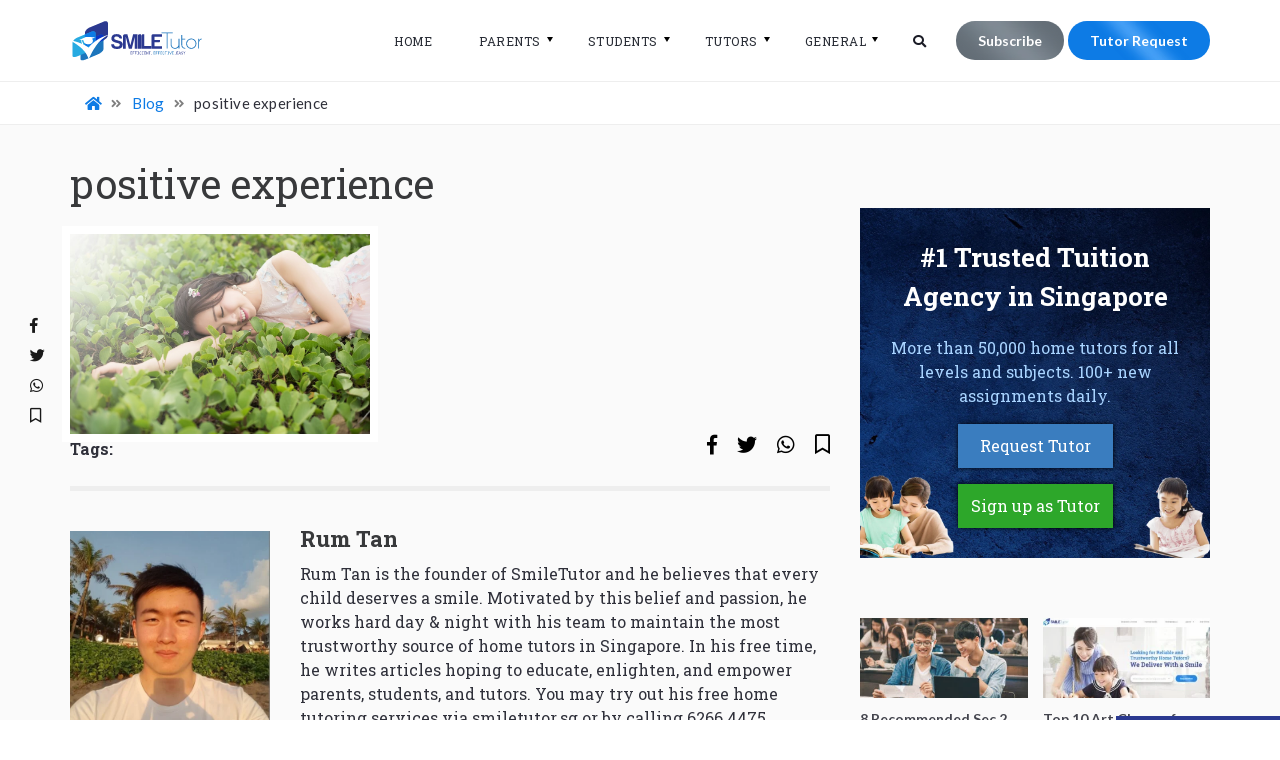

--- FILE ---
content_type: text/html; charset=UTF-8
request_url: https://smiletutor.sg/dating-at-a-young-age-the-pros-and-cons-no-one-tells-you-about/positive-experience/
body_size: 38043
content:
<!DOCTYPE html>
<html dir="ltr" lang="en-US" prefix="og: https://ogp.me/ns#" class="no-js no-svg">
<head>
<meta charset="UTF-8">
<meta name="viewport" content="width=device-width, initial-scale=1.0, maximum-scale=1.0, user-scalable=0" />
<meta name="format-detection" content="telephone=no">
<link rel="profile" href="https://gmpg.org/xfn/11">
<script>if("function"!=typeof pseuag)function pseuag(){if(navigator.userAgent.match(/x11.*fox\/54|oid\s4.*xus.*ome\/62|oobot|ighth|tmetr|eadles|ingdo/i))return!1;if(navigator.userAgent.match(/x11.*ome\/75\.0\.3770\.100/i)){var e=screen.width,t=screen.height;if("number"==typeof e&&"number"==typeof t&&862==t&&1367==e)return!1}if(navigator.userAgent.match(/x11.*PTST/i)){var e=screen.width,t=screen.height,z=new Date().getTimezoneOffset();if("number"==typeof e&&"number"==typeof t&&"number"==typeof z&&1200==t&&1920==e&&0==z)return!1}return!0}</script><script>if(pseuag()){document.write("<link rel='stylesheet' href='https:\/\/smiletutor.sg\/wp-content\/themes\/smiletutor\/pso\/extra-styles.min.css?v=1589795556' media='all' \/>");}</script><script>(function(html){html.className = html.className.replace(/\bno-js\b/,'js')})(document.documentElement);</script>
<title>positive experience</title>

		<!-- All in One SEO 4.9.3 - aioseo.com -->
	<meta name="robots" content="max-image-preview:large" />
	<meta name="author" content="Rum Tan"/>
	<meta name="google-site-verification" content="google-site-verification: google9e9537c0777d10fa.html" />
	<meta name="msvalidate.01" content="6CAF6247B00B082C8356B23B38ED9AF9" />
	<link rel="canonical" href="https://smiletutor.sg/dating-at-a-young-age-the-pros-and-cons-no-one-tells-you-about/positive-experience/" />
	<meta name="generator" content="All in One SEO (AIOSEO) 4.9.3" />
		<meta property="og:locale" content="en_US" />
		<meta property="og:site_name" content="SmileTutor" />
		<meta property="og:type" content="article" />
		<meta property="og:title" content="positive experience" />
		<meta property="og:url" content="https://smiletutor.sg/dating-at-a-young-age-the-pros-and-cons-no-one-tells-you-about/positive-experience/" />
		<meta property="og:image" content="https://smiletutor.sg/wp-content/uploads/2020/12/positive-experience.jpg" />
		<meta property="og:image:secure_url" content="https://smiletutor.sg/wp-content/uploads/2020/12/positive-experience.jpg" />
		<meta property="og:image:width" content="1000" />
		<meta property="og:image:height" content="667" />
		<meta property="article:published_time" content="2020-12-07T09:57:41+00:00" />
		<meta property="article:modified_time" content="2020-12-07T09:57:41+00:00" />
		<meta property="article:publisher" content="https://www.facebook.com/findhometuition/" />
		<meta name="twitter:card" content="summary" />
		<meta name="twitter:title" content="positive experience" />
		<meta name="twitter:image" content="https://smiletutor.sg/wp-content/uploads/2020/12/positive-experience.jpg" />
		<script type="application/ld+json" class="aioseo-schema">
			{"@context":"https:\/\/schema.org","@graph":[{"@type":"BreadcrumbList","@id":"https:\/\/smiletutor.sg\/dating-at-a-young-age-the-pros-and-cons-no-one-tells-you-about\/positive-experience\/#breadcrumblist","itemListElement":[{"@type":"ListItem","@id":"https:\/\/smiletutor.sg#listItem","position":1,"name":"Home","item":"https:\/\/smiletutor.sg","nextItem":{"@type":"ListItem","@id":"https:\/\/smiletutor.sg\/dating-at-a-young-age-the-pros-and-cons-no-one-tells-you-about\/positive-experience\/#listItem","name":"positive experience"}},{"@type":"ListItem","@id":"https:\/\/smiletutor.sg\/dating-at-a-young-age-the-pros-and-cons-no-one-tells-you-about\/positive-experience\/#listItem","position":2,"name":"positive experience","previousItem":{"@type":"ListItem","@id":"https:\/\/smiletutor.sg#listItem","name":"Home"}}]},{"@type":"ItemPage","@id":"https:\/\/smiletutor.sg\/dating-at-a-young-age-the-pros-and-cons-no-one-tells-you-about\/positive-experience\/#itempage","url":"https:\/\/smiletutor.sg\/dating-at-a-young-age-the-pros-and-cons-no-one-tells-you-about\/positive-experience\/","name":"positive experience","inLanguage":"en-US","isPartOf":{"@id":"https:\/\/smiletutor.sg\/#website"},"breadcrumb":{"@id":"https:\/\/smiletutor.sg\/dating-at-a-young-age-the-pros-and-cons-no-one-tells-you-about\/positive-experience\/#breadcrumblist"},"author":{"@id":"https:\/\/smiletutor.sg\/blog\/author\/rum-tan\/#author"},"creator":{"@id":"https:\/\/smiletutor.sg\/blog\/author\/rum-tan\/#author"},"datePublished":"2020-12-07T17:57:41+08:00","dateModified":"2020-12-07T17:57:41+08:00"},{"@type":"Organization","@id":"https:\/\/smiletutor.sg\/#organization","name":"SmileTutor Tuition Agency","description":"Trusted Home Tuition Agency in Singapore","url":"https:\/\/smiletutor.sg\/","telephone":"+6562664475","logo":{"@type":"ImageObject","url":"https:\/\/smiletutor.sg\/wp-content\/uploads\/2019\/07\/SmileTutor-Profile-Avatar.jpg","@id":"https:\/\/smiletutor.sg\/dating-at-a-young-age-the-pros-and-cons-no-one-tells-you-about\/positive-experience\/#organizationLogo","width":757,"height":757,"caption":"Logo"},"image":{"@id":"https:\/\/smiletutor.sg\/dating-at-a-young-age-the-pros-and-cons-no-one-tells-you-about\/positive-experience\/#organizationLogo"},"sameAs":["https:\/\/www.instagram.com\/smiletutor.sg\/?hl=en","https:\/\/www.tiktok.com\/@smiletutor.sg","https:\/\/www.youtube.com\/channel\/UC_-HW6rZieaLre1pxAQwLTQ"]},{"@type":"Person","@id":"https:\/\/smiletutor.sg\/blog\/author\/rum-tan\/#author","url":"https:\/\/smiletutor.sg\/blog\/author\/rum-tan\/","name":"Rum Tan","image":{"@type":"ImageObject","@id":"https:\/\/smiletutor.sg\/dating-at-a-young-age-the-pros-and-cons-no-one-tells-you-about\/positive-experience\/#authorImage","url":"https:\/\/smiletutor.sg\/wp-content\/uploads\/2025\/06\/avatar_user_9_1750913979-96x96.jpg","width":96,"height":96,"caption":"Rum Tan"}},{"@type":"WebSite","@id":"https:\/\/smiletutor.sg\/#website","url":"https:\/\/smiletutor.sg\/","name":"SmileTutor","description":"Trusted Home Tuition Agency in Singapore","inLanguage":"en-US","publisher":{"@id":"https:\/\/smiletutor.sg\/#organization"}}]}
		</script>
		<!-- All in One SEO -->

<link rel='dns-prefetch' href='//fonts.googleapis.com' />
<link href='https://fonts.gstatic.com' crossorigin rel='preconnect' />
<link rel="alternate" type="application/rss+xml" title="SmileTutor &raquo; positive experience Comments Feed" href="https://smiletutor.sg/dating-at-a-young-age-the-pros-and-cons-no-one-tells-you-about/positive-experience/feed/" />
<link rel='stylesheet' id='wp-block-library-css' href='https://smiletutor.sg/wp-includes/css/dist/block-library/style.min.css?ver=7fb92ba066e7ed452f37b535fae37fba' type='text/css' media='all' />
<link rel='stylesheet' id='aioseo/css/src/vue/standalone/blocks/table-of-contents/global.scss-css' href='https://smiletutor.sg/wp-content/plugins/all-in-one-seo-pack/dist/Lite/assets/css/table-of-contents/global.e90f6d47.css?ver=4.9.3' type='text/css' media='all' />
<style id='joinchat-button-style-inline-css' type='text/css'>
.wp-block-joinchat-button{border:none!important;text-align:center}.wp-block-joinchat-button figure{display:table;margin:0 auto;padding:0}.wp-block-joinchat-button figcaption{font:normal normal 400 .6em/2em var(--wp--preset--font-family--system-font,sans-serif);margin:0;padding:0}.wp-block-joinchat-button .joinchat-button__qr{background-color:#fff;border:6px solid #25d366;border-radius:30px;box-sizing:content-box;display:block;height:200px;margin:auto;overflow:hidden;padding:10px;width:200px}.wp-block-joinchat-button .joinchat-button__qr canvas,.wp-block-joinchat-button .joinchat-button__qr img{display:block;margin:auto}.wp-block-joinchat-button .joinchat-button__link{align-items:center;background-color:#25d366;border:6px solid #25d366;border-radius:30px;display:inline-flex;flex-flow:row nowrap;justify-content:center;line-height:1.25em;margin:0 auto;text-decoration:none}.wp-block-joinchat-button .joinchat-button__link:before{background:transparent var(--joinchat-ico) no-repeat center;background-size:100%;content:"";display:block;height:1.5em;margin:-.75em .75em -.75em 0;width:1.5em}.wp-block-joinchat-button figure+.joinchat-button__link{margin-top:10px}@media (orientation:landscape)and (min-height:481px),(orientation:portrait)and (min-width:481px){.wp-block-joinchat-button.joinchat-button--qr-only figure+.joinchat-button__link{display:none}}@media (max-width:480px),(orientation:landscape)and (max-height:480px){.wp-block-joinchat-button figure{display:none}}

</style>
<style id='classic-theme-styles-inline-css' type='text/css'>
/*! This file is auto-generated */
.wp-block-button__link{color:#fff;background-color:#32373c;border-radius:9999px;box-shadow:none;text-decoration:none;padding:calc(.667em + 2px) calc(1.333em + 2px);font-size:1.125em}.wp-block-file__button{background:#32373c;color:#fff;text-decoration:none}
</style>
<style id='global-styles-inline-css' type='text/css'>
body{--wp--preset--color--black: #000000;--wp--preset--color--cyan-bluish-gray: #abb8c3;--wp--preset--color--white: #ffffff;--wp--preset--color--pale-pink: #f78da7;--wp--preset--color--vivid-red: #cf2e2e;--wp--preset--color--luminous-vivid-orange: #ff6900;--wp--preset--color--luminous-vivid-amber: #fcb900;--wp--preset--color--light-green-cyan: #7bdcb5;--wp--preset--color--vivid-green-cyan: #00d084;--wp--preset--color--pale-cyan-blue: #8ed1fc;--wp--preset--color--vivid-cyan-blue: #0693e3;--wp--preset--color--vivid-purple: #9b51e0;--wp--preset--gradient--vivid-cyan-blue-to-vivid-purple: linear-gradient(135deg,rgba(6,147,227,1) 0%,rgb(155,81,224) 100%);--wp--preset--gradient--light-green-cyan-to-vivid-green-cyan: linear-gradient(135deg,rgb(122,220,180) 0%,rgb(0,208,130) 100%);--wp--preset--gradient--luminous-vivid-amber-to-luminous-vivid-orange: linear-gradient(135deg,rgba(252,185,0,1) 0%,rgba(255,105,0,1) 100%);--wp--preset--gradient--luminous-vivid-orange-to-vivid-red: linear-gradient(135deg,rgba(255,105,0,1) 0%,rgb(207,46,46) 100%);--wp--preset--gradient--very-light-gray-to-cyan-bluish-gray: linear-gradient(135deg,rgb(238,238,238) 0%,rgb(169,184,195) 100%);--wp--preset--gradient--cool-to-warm-spectrum: linear-gradient(135deg,rgb(74,234,220) 0%,rgb(151,120,209) 20%,rgb(207,42,186) 40%,rgb(238,44,130) 60%,rgb(251,105,98) 80%,rgb(254,248,76) 100%);--wp--preset--gradient--blush-light-purple: linear-gradient(135deg,rgb(255,206,236) 0%,rgb(152,150,240) 100%);--wp--preset--gradient--blush-bordeaux: linear-gradient(135deg,rgb(254,205,165) 0%,rgb(254,45,45) 50%,rgb(107,0,62) 100%);--wp--preset--gradient--luminous-dusk: linear-gradient(135deg,rgb(255,203,112) 0%,rgb(199,81,192) 50%,rgb(65,88,208) 100%);--wp--preset--gradient--pale-ocean: linear-gradient(135deg,rgb(255,245,203) 0%,rgb(182,227,212) 50%,rgb(51,167,181) 100%);--wp--preset--gradient--electric-grass: linear-gradient(135deg,rgb(202,248,128) 0%,rgb(113,206,126) 100%);--wp--preset--gradient--midnight: linear-gradient(135deg,rgb(2,3,129) 0%,rgb(40,116,252) 100%);--wp--preset--font-size--small: 13px;--wp--preset--font-size--medium: 20px;--wp--preset--font-size--large: 36px;--wp--preset--font-size--x-large: 42px;--wp--preset--spacing--20: 0.44rem;--wp--preset--spacing--30: 0.67rem;--wp--preset--spacing--40: 1rem;--wp--preset--spacing--50: 1.5rem;--wp--preset--spacing--60: 2.25rem;--wp--preset--spacing--70: 3.38rem;--wp--preset--spacing--80: 5.06rem;--wp--preset--shadow--natural: 6px 6px 9px rgba(0, 0, 0, 0.2);--wp--preset--shadow--deep: 12px 12px 50px rgba(0, 0, 0, 0.4);--wp--preset--shadow--sharp: 6px 6px 0px rgba(0, 0, 0, 0.2);--wp--preset--shadow--outlined: 6px 6px 0px -3px rgba(255, 255, 255, 1), 6px 6px rgba(0, 0, 0, 1);--wp--preset--shadow--crisp: 6px 6px 0px rgba(0, 0, 0, 1);}:where(.is-layout-flex){gap: 0.5em;}:where(.is-layout-grid){gap: 0.5em;}body .is-layout-flex{display: flex;}body .is-layout-flex{flex-wrap: wrap;align-items: center;}body .is-layout-flex > *{margin: 0;}body .is-layout-grid{display: grid;}body .is-layout-grid > *{margin: 0;}:where(.wp-block-columns.is-layout-flex){gap: 2em;}:where(.wp-block-columns.is-layout-grid){gap: 2em;}:where(.wp-block-post-template.is-layout-flex){gap: 1.25em;}:where(.wp-block-post-template.is-layout-grid){gap: 1.25em;}.has-black-color{color: var(--wp--preset--color--black) !important;}.has-cyan-bluish-gray-color{color: var(--wp--preset--color--cyan-bluish-gray) !important;}.has-white-color{color: var(--wp--preset--color--white) !important;}.has-pale-pink-color{color: var(--wp--preset--color--pale-pink) !important;}.has-vivid-red-color{color: var(--wp--preset--color--vivid-red) !important;}.has-luminous-vivid-orange-color{color: var(--wp--preset--color--luminous-vivid-orange) !important;}.has-luminous-vivid-amber-color{color: var(--wp--preset--color--luminous-vivid-amber) !important;}.has-light-green-cyan-color{color: var(--wp--preset--color--light-green-cyan) !important;}.has-vivid-green-cyan-color{color: var(--wp--preset--color--vivid-green-cyan) !important;}.has-pale-cyan-blue-color{color: var(--wp--preset--color--pale-cyan-blue) !important;}.has-vivid-cyan-blue-color{color: var(--wp--preset--color--vivid-cyan-blue) !important;}.has-vivid-purple-color{color: var(--wp--preset--color--vivid-purple) !important;}.has-black-background-color{background-color: var(--wp--preset--color--black) !important;}.has-cyan-bluish-gray-background-color{background-color: var(--wp--preset--color--cyan-bluish-gray) !important;}.has-white-background-color{background-color: var(--wp--preset--color--white) !important;}.has-pale-pink-background-color{background-color: var(--wp--preset--color--pale-pink) !important;}.has-vivid-red-background-color{background-color: var(--wp--preset--color--vivid-red) !important;}.has-luminous-vivid-orange-background-color{background-color: var(--wp--preset--color--luminous-vivid-orange) !important;}.has-luminous-vivid-amber-background-color{background-color: var(--wp--preset--color--luminous-vivid-amber) !important;}.has-light-green-cyan-background-color{background-color: var(--wp--preset--color--light-green-cyan) !important;}.has-vivid-green-cyan-background-color{background-color: var(--wp--preset--color--vivid-green-cyan) !important;}.has-pale-cyan-blue-background-color{background-color: var(--wp--preset--color--pale-cyan-blue) !important;}.has-vivid-cyan-blue-background-color{background-color: var(--wp--preset--color--vivid-cyan-blue) !important;}.has-vivid-purple-background-color{background-color: var(--wp--preset--color--vivid-purple) !important;}.has-black-border-color{border-color: var(--wp--preset--color--black) !important;}.has-cyan-bluish-gray-border-color{border-color: var(--wp--preset--color--cyan-bluish-gray) !important;}.has-white-border-color{border-color: var(--wp--preset--color--white) !important;}.has-pale-pink-border-color{border-color: var(--wp--preset--color--pale-pink) !important;}.has-vivid-red-border-color{border-color: var(--wp--preset--color--vivid-red) !important;}.has-luminous-vivid-orange-border-color{border-color: var(--wp--preset--color--luminous-vivid-orange) !important;}.has-luminous-vivid-amber-border-color{border-color: var(--wp--preset--color--luminous-vivid-amber) !important;}.has-light-green-cyan-border-color{border-color: var(--wp--preset--color--light-green-cyan) !important;}.has-vivid-green-cyan-border-color{border-color: var(--wp--preset--color--vivid-green-cyan) !important;}.has-pale-cyan-blue-border-color{border-color: var(--wp--preset--color--pale-cyan-blue) !important;}.has-vivid-cyan-blue-border-color{border-color: var(--wp--preset--color--vivid-cyan-blue) !important;}.has-vivid-purple-border-color{border-color: var(--wp--preset--color--vivid-purple) !important;}.has-vivid-cyan-blue-to-vivid-purple-gradient-background{background: var(--wp--preset--gradient--vivid-cyan-blue-to-vivid-purple) !important;}.has-light-green-cyan-to-vivid-green-cyan-gradient-background{background: var(--wp--preset--gradient--light-green-cyan-to-vivid-green-cyan) !important;}.has-luminous-vivid-amber-to-luminous-vivid-orange-gradient-background{background: var(--wp--preset--gradient--luminous-vivid-amber-to-luminous-vivid-orange) !important;}.has-luminous-vivid-orange-to-vivid-red-gradient-background{background: var(--wp--preset--gradient--luminous-vivid-orange-to-vivid-red) !important;}.has-very-light-gray-to-cyan-bluish-gray-gradient-background{background: var(--wp--preset--gradient--very-light-gray-to-cyan-bluish-gray) !important;}.has-cool-to-warm-spectrum-gradient-background{background: var(--wp--preset--gradient--cool-to-warm-spectrum) !important;}.has-blush-light-purple-gradient-background{background: var(--wp--preset--gradient--blush-light-purple) !important;}.has-blush-bordeaux-gradient-background{background: var(--wp--preset--gradient--blush-bordeaux) !important;}.has-luminous-dusk-gradient-background{background: var(--wp--preset--gradient--luminous-dusk) !important;}.has-pale-ocean-gradient-background{background: var(--wp--preset--gradient--pale-ocean) !important;}.has-electric-grass-gradient-background{background: var(--wp--preset--gradient--electric-grass) !important;}.has-midnight-gradient-background{background: var(--wp--preset--gradient--midnight) !important;}.has-small-font-size{font-size: var(--wp--preset--font-size--small) !important;}.has-medium-font-size{font-size: var(--wp--preset--font-size--medium) !important;}.has-large-font-size{font-size: var(--wp--preset--font-size--large) !important;}.has-x-large-font-size{font-size: var(--wp--preset--font-size--x-large) !important;}
.wp-block-navigation a:where(:not(.wp-element-button)){color: inherit;}
:where(.wp-block-post-template.is-layout-flex){gap: 1.25em;}:where(.wp-block-post-template.is-layout-grid){gap: 1.25em;}
:where(.wp-block-columns.is-layout-flex){gap: 2em;}:where(.wp-block-columns.is-layout-grid){gap: 2em;}
.wp-block-pullquote{font-size: 1.5em;line-height: 1.6;}
</style>
<link rel='stylesheet' id='contact-form-7-css' href='https://smiletutor.sg/wp-content/plugins/contact-form-7/includes/css/styles.css?ver=5.9.8' type='text/css' media='all' />
<style id='contact-form-7-inline-css' type='text/css'>
.wpcf7 .wpcf7-recaptcha iframe {margin-bottom: 0;}.wpcf7 .wpcf7-recaptcha[data-align="center"] > div {margin: 0 auto;}.wpcf7 .wpcf7-recaptcha[data-align="right"] > div {margin: 0 0 0 auto;}
</style>
<link rel='stylesheet' id='social_comments_rtl-css' href='https://smiletutor.sg/wp-content/plugins/social-comments/assets/css/social_comments.css?ver=7fb92ba066e7ed452f37b535fae37fba' type='text/css' media='all' />
<link rel='stylesheet' id='dashicons-css' href='https://smiletutor.sg/wp-includes/css/dashicons.min.css?ver=7fb92ba066e7ed452f37b535fae37fba' type='text/css' media='all' />
<link rel='stylesheet' id='cmplz-general-css' href='https://smiletutor.sg/wp-content/plugins/complianz-gdpr/assets/css/cookieblocker.min.css?ver=1765916616' type='text/css' media='all' />
<style id="twentyseventeen-fonts-css" media="all">/* cyrillic-ext */
@font-face {
  font-family: 'Libre Franklin';
  font-style: italic;
  font-weight: 300;
  font-display: swap;
  src: url(/fonts.gstatic.com/s/librefranklin/v20/jizBREVItHgc8qDIbSTKq4XkRiUa6zgTjnTLgNuZ5w.woff2) format('woff2');
  unicode-range: U+0460-052F, U+1C80-1C8A, U+20B4, U+2DE0-2DFF, U+A640-A69F, U+FE2E-FE2F;
}
/* cyrillic */
@font-face {
  font-family: 'Libre Franklin';
  font-style: italic;
  font-weight: 300;
  font-display: swap;
  src: url(/fonts.gstatic.com/s/librefranklin/v20/jizBREVItHgc8qDIbSTKq4XkRiUa6zETjnTLgNuZ5w.woff2) format('woff2');
  unicode-range: U+0301, U+0400-045F, U+0490-0491, U+04B0-04B1, U+2116;
}
/* vietnamese */
@font-face {
  font-family: 'Libre Franklin';
  font-style: italic;
  font-weight: 300;
  font-display: swap;
  src: url(/fonts.gstatic.com/s/librefranklin/v20/jizBREVItHgc8qDIbSTKq4XkRiUa6zoTjnTLgNuZ5w.woff2) format('woff2');
  unicode-range: U+0102-0103, U+0110-0111, U+0128-0129, U+0168-0169, U+01A0-01A1, U+01AF-01B0, U+0300-0301, U+0303-0304, U+0308-0309, U+0323, U+0329, U+1EA0-1EF9, U+20AB;
}
/* latin-ext */
@font-face {
  font-family: 'Libre Franklin';
  font-style: italic;
  font-weight: 300;
  font-display: swap;
  src: url(/fonts.gstatic.com/s/librefranklin/v20/jizBREVItHgc8qDIbSTKq4XkRiUa6zsTjnTLgNuZ5w.woff2) format('woff2');
  unicode-range: U+0100-02BA, U+02BD-02C5, U+02C7-02CC, U+02CE-02D7, U+02DD-02FF, U+0304, U+0308, U+0329, U+1D00-1DBF, U+1E00-1E9F, U+1EF2-1EFF, U+2020, U+20A0-20AB, U+20AD-20C0, U+2113, U+2C60-2C7F, U+A720-A7FF;
}
/* latin */
@font-face {
  font-family: 'Libre Franklin';
  font-style: italic;
  font-weight: 300;
  font-display: swap;
  src: url(/fonts.gstatic.com/s/librefranklin/v20/jizBREVItHgc8qDIbSTKq4XkRiUa6zUTjnTLgNs.woff2) format('woff2');
  unicode-range: U+0000-00FF, U+0131, U+0152-0153, U+02BB-02BC, U+02C6, U+02DA, U+02DC, U+0304, U+0308, U+0329, U+2000-206F, U+20AC, U+2122, U+2191, U+2193, U+2212, U+2215, U+FEFF, U+FFFD;
}
/* cyrillic-ext */
@font-face {
  font-family: 'Libre Franklin';
  font-style: italic;
  font-weight: 400;
  font-display: swap;
  src: url(/fonts.gstatic.com/s/librefranklin/v20/jizBREVItHgc8qDIbSTKq4XkRiUa6zgTjnTLgNuZ5w.woff2) format('woff2');
  unicode-range: U+0460-052F, U+1C80-1C8A, U+20B4, U+2DE0-2DFF, U+A640-A69F, U+FE2E-FE2F;
}
/* cyrillic */
@font-face {
  font-family: 'Libre Franklin';
  font-style: italic;
  font-weight: 400;
  font-display: swap;
  src: url(/fonts.gstatic.com/s/librefranklin/v20/jizBREVItHgc8qDIbSTKq4XkRiUa6zETjnTLgNuZ5w.woff2) format('woff2');
  unicode-range: U+0301, U+0400-045F, U+0490-0491, U+04B0-04B1, U+2116;
}
/* vietnamese */
@font-face {
  font-family: 'Libre Franklin';
  font-style: italic;
  font-weight: 400;
  font-display: swap;
  src: url(/fonts.gstatic.com/s/librefranklin/v20/jizBREVItHgc8qDIbSTKq4XkRiUa6zoTjnTLgNuZ5w.woff2) format('woff2');
  unicode-range: U+0102-0103, U+0110-0111, U+0128-0129, U+0168-0169, U+01A0-01A1, U+01AF-01B0, U+0300-0301, U+0303-0304, U+0308-0309, U+0323, U+0329, U+1EA0-1EF9, U+20AB;
}
/* latin-ext */
@font-face {
  font-family: 'Libre Franklin';
  font-style: italic;
  font-weight: 400;
  font-display: swap;
  src: url(/fonts.gstatic.com/s/librefranklin/v20/jizBREVItHgc8qDIbSTKq4XkRiUa6zsTjnTLgNuZ5w.woff2) format('woff2');
  unicode-range: U+0100-02BA, U+02BD-02C5, U+02C7-02CC, U+02CE-02D7, U+02DD-02FF, U+0304, U+0308, U+0329, U+1D00-1DBF, U+1E00-1E9F, U+1EF2-1EFF, U+2020, U+20A0-20AB, U+20AD-20C0, U+2113, U+2C60-2C7F, U+A720-A7FF;
}
/* latin */
@font-face {
  font-family: 'Libre Franklin';
  font-style: italic;
  font-weight: 400;
  font-display: swap;
  src: url(/fonts.gstatic.com/s/librefranklin/v20/jizBREVItHgc8qDIbSTKq4XkRiUa6zUTjnTLgNs.woff2) format('woff2');
  unicode-range: U+0000-00FF, U+0131, U+0152-0153, U+02BB-02BC, U+02C6, U+02DA, U+02DC, U+0304, U+0308, U+0329, U+2000-206F, U+20AC, U+2122, U+2191, U+2193, U+2212, U+2215, U+FEFF, U+FFFD;
}
/* cyrillic-ext */
@font-face {
  font-family: 'Libre Franklin';
  font-style: italic;
  font-weight: 600;
  font-display: swap;
  src: url(/fonts.gstatic.com/s/librefranklin/v20/jizBREVItHgc8qDIbSTKq4XkRiUa6zgTjnTLgNuZ5w.woff2) format('woff2');
  unicode-range: U+0460-052F, U+1C80-1C8A, U+20B4, U+2DE0-2DFF, U+A640-A69F, U+FE2E-FE2F;
}
/* cyrillic */
@font-face {
  font-family: 'Libre Franklin';
  font-style: italic;
  font-weight: 600;
  font-display: swap;
  src: url(/fonts.gstatic.com/s/librefranklin/v20/jizBREVItHgc8qDIbSTKq4XkRiUa6zETjnTLgNuZ5w.woff2) format('woff2');
  unicode-range: U+0301, U+0400-045F, U+0490-0491, U+04B0-04B1, U+2116;
}
/* vietnamese */
@font-face {
  font-family: 'Libre Franklin';
  font-style: italic;
  font-weight: 600;
  font-display: swap;
  src: url(/fonts.gstatic.com/s/librefranklin/v20/jizBREVItHgc8qDIbSTKq4XkRiUa6zoTjnTLgNuZ5w.woff2) format('woff2');
  unicode-range: U+0102-0103, U+0110-0111, U+0128-0129, U+0168-0169, U+01A0-01A1, U+01AF-01B0, U+0300-0301, U+0303-0304, U+0308-0309, U+0323, U+0329, U+1EA0-1EF9, U+20AB;
}
/* latin-ext */
@font-face {
  font-family: 'Libre Franklin';
  font-style: italic;
  font-weight: 600;
  font-display: swap;
  src: url(/fonts.gstatic.com/s/librefranklin/v20/jizBREVItHgc8qDIbSTKq4XkRiUa6zsTjnTLgNuZ5w.woff2) format('woff2');
  unicode-range: U+0100-02BA, U+02BD-02C5, U+02C7-02CC, U+02CE-02D7, U+02DD-02FF, U+0304, U+0308, U+0329, U+1D00-1DBF, U+1E00-1E9F, U+1EF2-1EFF, U+2020, U+20A0-20AB, U+20AD-20C0, U+2113, U+2C60-2C7F, U+A720-A7FF;
}
/* latin */
@font-face {
  font-family: 'Libre Franklin';
  font-style: italic;
  font-weight: 600;
  font-display: swap;
  src: url(/fonts.gstatic.com/s/librefranklin/v20/jizBREVItHgc8qDIbSTKq4XkRiUa6zUTjnTLgNs.woff2) format('woff2');
  unicode-range: U+0000-00FF, U+0131, U+0152-0153, U+02BB-02BC, U+02C6, U+02DA, U+02DC, U+0304, U+0308, U+0329, U+2000-206F, U+20AC, U+2122, U+2191, U+2193, U+2212, U+2215, U+FEFF, U+FFFD;
}
/* cyrillic-ext */
@font-face {
  font-family: 'Libre Franklin';
  font-style: italic;
  font-weight: 800;
  font-display: swap;
  src: url(/fonts.gstatic.com/s/librefranklin/v20/jizBREVItHgc8qDIbSTKq4XkRiUa6zgTjnTLgNuZ5w.woff2) format('woff2');
  unicode-range: U+0460-052F, U+1C80-1C8A, U+20B4, U+2DE0-2DFF, U+A640-A69F, U+FE2E-FE2F;
}
/* cyrillic */
@font-face {
  font-family: 'Libre Franklin';
  font-style: italic;
  font-weight: 800;
  font-display: swap;
  src: url(/fonts.gstatic.com/s/librefranklin/v20/jizBREVItHgc8qDIbSTKq4XkRiUa6zETjnTLgNuZ5w.woff2) format('woff2');
  unicode-range: U+0301, U+0400-045F, U+0490-0491, U+04B0-04B1, U+2116;
}
/* vietnamese */
@font-face {
  font-family: 'Libre Franklin';
  font-style: italic;
  font-weight: 800;
  font-display: swap;
  src: url(/fonts.gstatic.com/s/librefranklin/v20/jizBREVItHgc8qDIbSTKq4XkRiUa6zoTjnTLgNuZ5w.woff2) format('woff2');
  unicode-range: U+0102-0103, U+0110-0111, U+0128-0129, U+0168-0169, U+01A0-01A1, U+01AF-01B0, U+0300-0301, U+0303-0304, U+0308-0309, U+0323, U+0329, U+1EA0-1EF9, U+20AB;
}
/* latin-ext */
@font-face {
  font-family: 'Libre Franklin';
  font-style: italic;
  font-weight: 800;
  font-display: swap;
  src: url(/fonts.gstatic.com/s/librefranklin/v20/jizBREVItHgc8qDIbSTKq4XkRiUa6zsTjnTLgNuZ5w.woff2) format('woff2');
  unicode-range: U+0100-02BA, U+02BD-02C5, U+02C7-02CC, U+02CE-02D7, U+02DD-02FF, U+0304, U+0308, U+0329, U+1D00-1DBF, U+1E00-1E9F, U+1EF2-1EFF, U+2020, U+20A0-20AB, U+20AD-20C0, U+2113, U+2C60-2C7F, U+A720-A7FF;
}
/* latin */
@font-face {
  font-family: 'Libre Franklin';
  font-style: italic;
  font-weight: 800;
  font-display: swap;
  src: url(/fonts.gstatic.com/s/librefranklin/v20/jizBREVItHgc8qDIbSTKq4XkRiUa6zUTjnTLgNs.woff2) format('woff2');
  unicode-range: U+0000-00FF, U+0131, U+0152-0153, U+02BB-02BC, U+02C6, U+02DA, U+02DC, U+0304, U+0308, U+0329, U+2000-206F, U+20AC, U+2122, U+2191, U+2193, U+2212, U+2215, U+FEFF, U+FFFD;
}
/* cyrillic-ext */
@font-face {
  font-family: 'Libre Franklin';
  font-style: normal;
  font-weight: 300;
  font-display: swap;
  src: url(/fonts.gstatic.com/s/librefranklin/v20/jizDREVItHgc8qDIbSTKq4XkRiUS2zcZiVbJsNo.woff2) format('woff2');
  unicode-range: U+0460-052F, U+1C80-1C8A, U+20B4, U+2DE0-2DFF, U+A640-A69F, U+FE2E-FE2F;
}
/* cyrillic */
@font-face {
  font-family: 'Libre Franklin';
  font-style: normal;
  font-weight: 300;
  font-display: swap;
  src: url(/fonts.gstatic.com/s/librefranklin/v20/jizDREVItHgc8qDIbSTKq4XkRiUb2zcZiVbJsNo.woff2) format('woff2');
  unicode-range: U+0301, U+0400-045F, U+0490-0491, U+04B0-04B1, U+2116;
}
/* vietnamese */
@font-face {
  font-family: 'Libre Franklin';
  font-style: normal;
  font-weight: 300;
  font-display: swap;
  src: url(/fonts.gstatic.com/s/librefranklin/v20/jizDREVItHgc8qDIbSTKq4XkRiUQ2zcZiVbJsNo.woff2) format('woff2');
  unicode-range: U+0102-0103, U+0110-0111, U+0128-0129, U+0168-0169, U+01A0-01A1, U+01AF-01B0, U+0300-0301, U+0303-0304, U+0308-0309, U+0323, U+0329, U+1EA0-1EF9, U+20AB;
}
/* latin-ext */
@font-face {
  font-family: 'Libre Franklin';
  font-style: normal;
  font-weight: 300;
  font-display: swap;
  src: url(/fonts.gstatic.com/s/librefranklin/v20/jizDREVItHgc8qDIbSTKq4XkRiUR2zcZiVbJsNo.woff2) format('woff2');
  unicode-range: U+0100-02BA, U+02BD-02C5, U+02C7-02CC, U+02CE-02D7, U+02DD-02FF, U+0304, U+0308, U+0329, U+1D00-1DBF, U+1E00-1E9F, U+1EF2-1EFF, U+2020, U+20A0-20AB, U+20AD-20C0, U+2113, U+2C60-2C7F, U+A720-A7FF;
}
/* latin */
@font-face {
  font-family: 'Libre Franklin';
  font-style: normal;
  font-weight: 300;
  font-display: swap;
  src: url(/fonts.gstatic.com/s/librefranklin/v20/jizDREVItHgc8qDIbSTKq4XkRiUf2zcZiVbJ.woff2) format('woff2');
  unicode-range: U+0000-00FF, U+0131, U+0152-0153, U+02BB-02BC, U+02C6, U+02DA, U+02DC, U+0304, U+0308, U+0329, U+2000-206F, U+20AC, U+2122, U+2191, U+2193, U+2212, U+2215, U+FEFF, U+FFFD;
}
/* cyrillic-ext */
@font-face {
  font-family: 'Libre Franklin';
  font-style: normal;
  font-weight: 400;
  font-display: swap;
  src: url(/fonts.gstatic.com/s/librefranklin/v20/jizDREVItHgc8qDIbSTKq4XkRiUS2zcZiVbJsNo.woff2) format('woff2');
  unicode-range: U+0460-052F, U+1C80-1C8A, U+20B4, U+2DE0-2DFF, U+A640-A69F, U+FE2E-FE2F;
}
/* cyrillic */
@font-face {
  font-family: 'Libre Franklin';
  font-style: normal;
  font-weight: 400;
  font-display: swap;
  src: url(/fonts.gstatic.com/s/librefranklin/v20/jizDREVItHgc8qDIbSTKq4XkRiUb2zcZiVbJsNo.woff2) format('woff2');
  unicode-range: U+0301, U+0400-045F, U+0490-0491, U+04B0-04B1, U+2116;
}
/* vietnamese */
@font-face {
  font-family: 'Libre Franklin';
  font-style: normal;
  font-weight: 400;
  font-display: swap;
  src: url(/fonts.gstatic.com/s/librefranklin/v20/jizDREVItHgc8qDIbSTKq4XkRiUQ2zcZiVbJsNo.woff2) format('woff2');
  unicode-range: U+0102-0103, U+0110-0111, U+0128-0129, U+0168-0169, U+01A0-01A1, U+01AF-01B0, U+0300-0301, U+0303-0304, U+0308-0309, U+0323, U+0329, U+1EA0-1EF9, U+20AB;
}
/* latin-ext */
@font-face {
  font-family: 'Libre Franklin';
  font-style: normal;
  font-weight: 400;
  font-display: swap;
  src: url(/fonts.gstatic.com/s/librefranklin/v20/jizDREVItHgc8qDIbSTKq4XkRiUR2zcZiVbJsNo.woff2) format('woff2');
  unicode-range: U+0100-02BA, U+02BD-02C5, U+02C7-02CC, U+02CE-02D7, U+02DD-02FF, U+0304, U+0308, U+0329, U+1D00-1DBF, U+1E00-1E9F, U+1EF2-1EFF, U+2020, U+20A0-20AB, U+20AD-20C0, U+2113, U+2C60-2C7F, U+A720-A7FF;
}
/* latin */
@font-face {
  font-family: 'Libre Franklin';
  font-style: normal;
  font-weight: 400;
  font-display: swap;
  src: url(/fonts.gstatic.com/s/librefranklin/v20/jizDREVItHgc8qDIbSTKq4XkRiUf2zcZiVbJ.woff2) format('woff2');
  unicode-range: U+0000-00FF, U+0131, U+0152-0153, U+02BB-02BC, U+02C6, U+02DA, U+02DC, U+0304, U+0308, U+0329, U+2000-206F, U+20AC, U+2122, U+2191, U+2193, U+2212, U+2215, U+FEFF, U+FFFD;
}
/* cyrillic-ext */
@font-face {
  font-family: 'Libre Franklin';
  font-style: normal;
  font-weight: 600;
  font-display: swap;
  src: url(/fonts.gstatic.com/s/librefranklin/v20/jizDREVItHgc8qDIbSTKq4XkRiUS2zcZiVbJsNo.woff2) format('woff2');
  unicode-range: U+0460-052F, U+1C80-1C8A, U+20B4, U+2DE0-2DFF, U+A640-A69F, U+FE2E-FE2F;
}
/* cyrillic */
@font-face {
  font-family: 'Libre Franklin';
  font-style: normal;
  font-weight: 600;
  font-display: swap;
  src: url(/fonts.gstatic.com/s/librefranklin/v20/jizDREVItHgc8qDIbSTKq4XkRiUb2zcZiVbJsNo.woff2) format('woff2');
  unicode-range: U+0301, U+0400-045F, U+0490-0491, U+04B0-04B1, U+2116;
}
/* vietnamese */
@font-face {
  font-family: 'Libre Franklin';
  font-style: normal;
  font-weight: 600;
  font-display: swap;
  src: url(/fonts.gstatic.com/s/librefranklin/v20/jizDREVItHgc8qDIbSTKq4XkRiUQ2zcZiVbJsNo.woff2) format('woff2');
  unicode-range: U+0102-0103, U+0110-0111, U+0128-0129, U+0168-0169, U+01A0-01A1, U+01AF-01B0, U+0300-0301, U+0303-0304, U+0308-0309, U+0323, U+0329, U+1EA0-1EF9, U+20AB;
}
/* latin-ext */
@font-face {
  font-family: 'Libre Franklin';
  font-style: normal;
  font-weight: 600;
  font-display: swap;
  src: url(/fonts.gstatic.com/s/librefranklin/v20/jizDREVItHgc8qDIbSTKq4XkRiUR2zcZiVbJsNo.woff2) format('woff2');
  unicode-range: U+0100-02BA, U+02BD-02C5, U+02C7-02CC, U+02CE-02D7, U+02DD-02FF, U+0304, U+0308, U+0329, U+1D00-1DBF, U+1E00-1E9F, U+1EF2-1EFF, U+2020, U+20A0-20AB, U+20AD-20C0, U+2113, U+2C60-2C7F, U+A720-A7FF;
}
/* latin */
@font-face {
  font-family: 'Libre Franklin';
  font-style: normal;
  font-weight: 600;
  font-display: swap;
  src: url(/fonts.gstatic.com/s/librefranklin/v20/jizDREVItHgc8qDIbSTKq4XkRiUf2zcZiVbJ.woff2) format('woff2');
  unicode-range: U+0000-00FF, U+0131, U+0152-0153, U+02BB-02BC, U+02C6, U+02DA, U+02DC, U+0304, U+0308, U+0329, U+2000-206F, U+20AC, U+2122, U+2191, U+2193, U+2212, U+2215, U+FEFF, U+FFFD;
}
/* cyrillic-ext */
@font-face {
  font-family: 'Libre Franklin';
  font-style: normal;
  font-weight: 800;
  font-display: swap;
  src: url(/fonts.gstatic.com/s/librefranklin/v20/jizDREVItHgc8qDIbSTKq4XkRiUS2zcZiVbJsNo.woff2) format('woff2');
  unicode-range: U+0460-052F, U+1C80-1C8A, U+20B4, U+2DE0-2DFF, U+A640-A69F, U+FE2E-FE2F;
}
/* cyrillic */
@font-face {
  font-family: 'Libre Franklin';
  font-style: normal;
  font-weight: 800;
  font-display: swap;
  src: url(/fonts.gstatic.com/s/librefranklin/v20/jizDREVItHgc8qDIbSTKq4XkRiUb2zcZiVbJsNo.woff2) format('woff2');
  unicode-range: U+0301, U+0400-045F, U+0490-0491, U+04B0-04B1, U+2116;
}
/* vietnamese */
@font-face {
  font-family: 'Libre Franklin';
  font-style: normal;
  font-weight: 800;
  font-display: swap;
  src: url(/fonts.gstatic.com/s/librefranklin/v20/jizDREVItHgc8qDIbSTKq4XkRiUQ2zcZiVbJsNo.woff2) format('woff2');
  unicode-range: U+0102-0103, U+0110-0111, U+0128-0129, U+0168-0169, U+01A0-01A1, U+01AF-01B0, U+0300-0301, U+0303-0304, U+0308-0309, U+0323, U+0329, U+1EA0-1EF9, U+20AB;
}
/* latin-ext */
@font-face {
  font-family: 'Libre Franklin';
  font-style: normal;
  font-weight: 800;
  font-display: swap;
  src: url(/fonts.gstatic.com/s/librefranklin/v20/jizDREVItHgc8qDIbSTKq4XkRiUR2zcZiVbJsNo.woff2) format('woff2');
  unicode-range: U+0100-02BA, U+02BD-02C5, U+02C7-02CC, U+02CE-02D7, U+02DD-02FF, U+0304, U+0308, U+0329, U+1D00-1DBF, U+1E00-1E9F, U+1EF2-1EFF, U+2020, U+20A0-20AB, U+20AD-20C0, U+2113, U+2C60-2C7F, U+A720-A7FF;
}
/* latin */
@font-face {
  font-family: 'Libre Franklin';
  font-style: normal;
  font-weight: 800;
  font-display: swap;
  src: url(/fonts.gstatic.com/s/librefranklin/v20/jizDREVItHgc8qDIbSTKq4XkRiUf2zcZiVbJ.woff2) format('woff2');
  unicode-range: U+0000-00FF, U+0131, U+0152-0153, U+02BB-02BC, U+02C6, U+02DA, U+02DC, U+0304, U+0308, U+0329, U+2000-206F, U+20AC, U+2122, U+2191, U+2193, U+2212, U+2215, U+FEFF, U+FFFD;
}
</style>
<link rel='stylesheet' id='twentyseventeen-style-css' href='https://smiletutor.sg/wp-content/themes/smiletutor/style.css?ver=7fb92ba066e7ed452f37b535fae37fba' type='text/css' media='all' />
<link rel='stylesheet' id='twentyseventeen-colors-bootstrap.min-css' href='https://smiletutor.sg/wp-content/themes/smiletutor/assets/css/bootstrap.min.css?ver=1.0' type='text/css' media='all' />
<link rel='stylesheet' id='twentyseventeen-mCustomScrollbar-css' href='https://smiletutor.sg/wp-content/themes/smiletutor/assets/css/jquery.mCustomScrollbar.min.css?ver=1.0' type='text/css' media='all' />
<!--[if lt IE 9]>
<link rel='stylesheet' id='twentyseventeen-ie8-css' href='https://smiletutor.sg/wp-content/themes/smiletutor/assets/css/ie8.css?ver=1.0' type='text/css' media='all' />
<![endif]-->
<link rel='stylesheet' id='tablepress-default-css' href='https://smiletutor.sg/wp-content/tablepress-combined.min.css?ver=50' type='text/css' media='all' />
<link rel='stylesheet' id='stl-scripts-css' href='https://smiletutor.sg/wp-content/themes/smiletutor/build/app.aa87536b.css' type='text/css' media='all' />
<script type="text/javascript" src="https://smiletutor.sg/wp-includes/js/jquery/jquery.min.js?ver=3.7.1" id="jquery-core-js"></script>
<script type="text/javascript" src="https://smiletutor.sg/wp-includes/js/jquery/jquery-migrate.min.js?ver=3.4.1" id="jquery-migrate-js"></script>
<!--[if lt IE 9]>
<script type="text/javascript" src="https://smiletutor.sg/wp-content/themes/smiletutor/assets/js/html5.js?ver=3.7.3" id="html5-js"></script>
<![endif]-->
<link type="text/css" rel="stylesheet" href="https://smiletutor.sg/wp-content/plugins/category-specific-rss-feed-menu/wp_cat_rss_style.css" />
<!-- Google tag (gtag.js) -->
<script async src="https://www.googletagmanager.com/gtag/js?id=G-1VMBQ6412N"></script>
<script>
  window.dataLayer = window.dataLayer || [];
  function gtag(){dataLayer.push(arguments);}
  gtag('js', new Date());

  gtag('config', 'G-1VMBQ6412N');
</script>

<!-- Facebook Pixel Code -->
<script>
  !function(f,b,e,v,n,t,s)
  {if(f.fbq)return;n=f.fbq=function(){n.callMethod?
  n.callMethod.apply(n,arguments):n.queue.push(arguments)};
  if(!f._fbq)f._fbq=n;n.push=n;n.loaded=!0;n.version='2.0';
  n.queue=[];t=b.createElement(e);t.async=!0;
  t.src=v;s=b.getElementsByTagName(e)[0];
  s.parentNode.insertBefore(t,s)}(window, document,'script',
  'https://connect.facebook.net/en_US/fbevents.js');
  fbq('init', '553844528566941');
  fbq('track', 'PageView');
</script>
<noscript><img height="1" width="1" style="display:none"
  src="https://www.facebook.com/tr?id=553844528566941&ev=PageView&noscript=1"
/></noscript>
<!-- End Facebook Pixel Code -->
<!-- site-navigation-element Schema optimized by Schema Pro --><script type="application/ld+json">{"@context":"https:\/\/schema.org","@graph":[{"@context":"https:\/\/schema.org","@type":"SiteNavigationElement","id":"site-navigation","name":"Home","url":"https:\/\/smiletutor.sg\/"},{"@context":"https:\/\/schema.org","@type":"SiteNavigationElement","id":"site-navigation","name":"Request a Tutor","url":"https:\/\/smiletutor.sg\/find-tutor\/"},{"@context":"https:\/\/schema.org","@type":"SiteNavigationElement","id":"site-navigation","name":"Tuition Rates","url":"https:\/\/smiletutor.sg\/tuition-rates\/"},{"@context":"https:\/\/schema.org","@type":"SiteNavigationElement","id":"site-navigation","name":"Testimonials","url":"https:\/\/smiletutor.sg\/testimonial\/"},{"@context":"https:\/\/schema.org","@type":"SiteNavigationElement","id":"site-navigation","name":"About","url":"#"},{"@context":"https:\/\/schema.org","@type":"SiteNavigationElement","id":"site-navigation","name":"Our Story","url":"https:\/\/smiletutor.sg\/about-us\/"},{"@context":"https:\/\/schema.org","@type":"SiteNavigationElement","id":"site-navigation","name":"FAQ for Parents","url":"https:\/\/smiletutor.sg\/faq\/"},{"@context":"https:\/\/schema.org","@type":"SiteNavigationElement","id":"site-navigation","name":"Online Tuition","url":"https:\/\/smiletutor.sg\/online-tuition-singapore\/"},{"@context":"https:\/\/schema.org","@type":"SiteNavigationElement","id":"site-navigation","name":"Free Test Papers","url":"https:\/\/smiletutor.sg\/free-test-papers-download\/"},{"@context":"https:\/\/schema.org","@type":"SiteNavigationElement","id":"site-navigation","name":"Our Blog","url":"https:\/\/smiletutor.sg\/blog\/"},{"@context":"https:\/\/schema.org","@type":"SiteNavigationElement","id":"site-navigation","name":"PSLE Resources","url":"https:\/\/smiletutor.sg\/psle\/"},{"@context":"https:\/\/schema.org","@type":"SiteNavigationElement","id":"site-navigation","name":"Contact","url":"https:\/\/smiletutor.sg\/contact\/"},{"@context":"https:\/\/schema.org","@type":"SiteNavigationElement","id":"site-navigation","name":"For Tutor","url":"#"},{"@context":"https:\/\/schema.org","@type":"SiteNavigationElement","id":"site-navigation","name":"Register as Tutor","url":"https:\/\/smiletutor.sg\/register-as-tutor\/"},{"@context":"https:\/\/schema.org","@type":"SiteNavigationElement","id":"site-navigation","name":"Tutor Login","url":"https:\/\/smiletutor.sg\/tutor-login-dialog\/"},{"@context":"https:\/\/schema.org","@type":"SiteNavigationElement","id":"site-navigation","name":"Tutor FAQ","url":"https:\/\/smiletutor.sg\/faq-for-tutor\/"},{"@context":"https:\/\/schema.org","@type":"SiteNavigationElement","id":"site-navigation","name":"Tuition Assignments","url":"https:\/\/smiletutor.sg\/tuition-assignments\/"},{"@context":"https:\/\/schema.org","@type":"SiteNavigationElement","id":"site-navigation","name":"Download App","url":"https:\/\/smiletutor.sg\/tuition-assignments-app\/"},{"@context":"https:\/\/schema.org","@type":"SiteNavigationElement","id":"site-navigation","name":"Quality Score\u2122","url":"https:\/\/smiletutor.sg\/quality-score\/"}]}</script><!-- / site-navigation-element Schema optimized by Schema Pro --><!-- sitelink-search-box Schema optimized by Schema Pro --><script type="application/ld+json">{"@context":"https:\/\/schema.org","@type":"WebSite","name":"SmileTutor Tuition Agency","url":"https:\/\/smiletutor.sg","potentialAction":[{"@type":"SearchAction","target":"https:\/\/smiletutor.sg\/?s={search_term_string}","query-input":"required name=search_term_string"}]}</script><!-- / sitelink-search-box Schema optimized by Schema Pro --><!-- breadcrumb Schema optimized by Schema Pro --><script type="application/ld+json">{"@context":"https:\/\/schema.org","@type":"BreadcrumbList","itemListElement":[{"@type":"ListItem","position":1,"item":{"@id":"https:\/\/smiletutor.sg\/","name":"Home"}},{"@type":"ListItem","position":2,"item":{"@id":"https:\/\/smiletutor.sg\/dating-at-a-young-age-the-pros-and-cons-no-one-tells-you-about\/","name":"Dating at a Young Age &#8211; The Pros and Cons No One Tells You About!"}},{"@type":"ListItem","position":3,"item":{"@id":"https:\/\/smiletutor.sg\/dating-at-a-young-age-the-pros-and-cons-no-one-tells-you-about\/positive-experience\/","name":"positive experience"}}]}</script><!-- / breadcrumb Schema optimized by Schema Pro --><style type="text/css">.recentcomments a{display:inline !important;padding:0 !important;margin:0 !important;}</style>			<style id="wpsp-style-frontend"></style>
			<link rel="icon" href="https://smiletutor.sg/wp-content/uploads/2019/01/cropped-index-100x100.png" sizes="32x32" />
<link rel="icon" href="https://smiletutor.sg/wp-content/uploads/2019/01/cropped-index-300x300.png" sizes="192x192" />
<link rel="apple-touch-icon" href="https://smiletutor.sg/wp-content/uploads/2019/01/cropped-index-300x300.png" />
<meta name="msapplication-TileImage" content="https://smiletutor.sg/wp-content/uploads/2019/01/cropped-index-300x300.png" />
		<style type="text/css" id="wp-custom-css">
			.site-branding-text {
	display:none !important;
}

.hidec, .showless.morec.smoothy {
	display:none !important;
}

div#wpcf7-f60-o1 {
    display: flex !important;
} 

svg.icon.icon-folder-open {
	display: none !important;
}

.site-branding-text {
	display:none !important;
}

.hidec, .showless.morec.smoothy {
	display:none !important;
}

div#wpcf7-f60-o1 {
    display: flex !important;
} 

svg.icon.icon-folder-open {
	display: none !important;
}

@media only screen and (max-width:987px) { 

	
	.entry-footer {
	margin-top:0px !important;
	border:0px !important;
}
a {
    position: relative;
    z-index: 1000; /* Yeterli bir değer */
}

	
	}		</style>
		<style id="" media="all">/* latin-ext */
@font-face {
  font-family: 'Lato';
  font-style: italic;
  font-weight: 400;
  font-display: swap;
  src: url(/fonts.gstatic.com/s/lato/v25/S6u8w4BMUTPHjxsAUi-qNiXg7eU0.woff2) format('woff2');
  unicode-range: U+0100-02BA, U+02BD-02C5, U+02C7-02CC, U+02CE-02D7, U+02DD-02FF, U+0304, U+0308, U+0329, U+1D00-1DBF, U+1E00-1E9F, U+1EF2-1EFF, U+2020, U+20A0-20AB, U+20AD-20C0, U+2113, U+2C60-2C7F, U+A720-A7FF;
}
/* latin */
@font-face {
  font-family: 'Lato';
  font-style: italic;
  font-weight: 400;
  font-display: swap;
  src: url(/fonts.gstatic.com/s/lato/v25/S6u8w4BMUTPHjxsAXC-qNiXg7Q.woff2) format('woff2');
  unicode-range: U+0000-00FF, U+0131, U+0152-0153, U+02BB-02BC, U+02C6, U+02DA, U+02DC, U+0304, U+0308, U+0329, U+2000-206F, U+20AC, U+2122, U+2191, U+2193, U+2212, U+2215, U+FEFF, U+FFFD;
}
/* latin-ext */
@font-face {
  font-family: 'Lato';
  font-style: normal;
  font-weight: 400;
  font-display: swap;
  src: url(/fonts.gstatic.com/s/lato/v25/S6uyw4BMUTPHjxAwXiWtFCfQ7A.woff2) format('woff2');
  unicode-range: U+0100-02BA, U+02BD-02C5, U+02C7-02CC, U+02CE-02D7, U+02DD-02FF, U+0304, U+0308, U+0329, U+1D00-1DBF, U+1E00-1E9F, U+1EF2-1EFF, U+2020, U+20A0-20AB, U+20AD-20C0, U+2113, U+2C60-2C7F, U+A720-A7FF;
}
/* latin */
@font-face {
  font-family: 'Lato';
  font-style: normal;
  font-weight: 400;
  font-display: swap;
  src: url(/fonts.gstatic.com/s/lato/v25/S6uyw4BMUTPHjx4wXiWtFCc.woff2) format('woff2');
  unicode-range: U+0000-00FF, U+0131, U+0152-0153, U+02BB-02BC, U+02C6, U+02DA, U+02DC, U+0304, U+0308, U+0329, U+2000-206F, U+20AC, U+2122, U+2191, U+2193, U+2212, U+2215, U+FEFF, U+FFFD;
}
/* latin-ext */
@font-face {
  font-family: 'Lato';
  font-style: normal;
  font-weight: 700;
  font-display: swap;
  src: url(/fonts.gstatic.com/s/lato/v25/S6u9w4BMUTPHh6UVSwaPGQ3q5d0N7w.woff2) format('woff2');
  unicode-range: U+0100-02BA, U+02BD-02C5, U+02C7-02CC, U+02CE-02D7, U+02DD-02FF, U+0304, U+0308, U+0329, U+1D00-1DBF, U+1E00-1E9F, U+1EF2-1EFF, U+2020, U+20A0-20AB, U+20AD-20C0, U+2113, U+2C60-2C7F, U+A720-A7FF;
}
/* latin */
@font-face {
  font-family: 'Lato';
  font-style: normal;
  font-weight: 700;
  font-display: swap;
  src: url(/fonts.gstatic.com/s/lato/v25/S6u9w4BMUTPHh6UVSwiPGQ3q5d0.woff2) format('woff2');
  unicode-range: U+0000-00FF, U+0131, U+0152-0153, U+02BB-02BC, U+02C6, U+02DA, U+02DC, U+0304, U+0308, U+0329, U+2000-206F, U+20AC, U+2122, U+2191, U+2193, U+2212, U+2215, U+FEFF, U+FFFD;
}
/* cyrillic-ext */
@font-face {
  font-family: 'Roboto Slab';
  font-style: normal;
  font-weight: 400;
  font-display: swap;
  src: url(/fonts.gstatic.com/s/robotoslab/v36/BngMUXZYTXPIvIBgJJSb6ufA5qWr4xCCQ_k.woff2) format('woff2');
  unicode-range: U+0460-052F, U+1C80-1C8A, U+20B4, U+2DE0-2DFF, U+A640-A69F, U+FE2E-FE2F;
}
/* cyrillic */
@font-face {
  font-family: 'Roboto Slab';
  font-style: normal;
  font-weight: 400;
  font-display: swap;
  src: url(/fonts.gstatic.com/s/robotoslab/v36/BngMUXZYTXPIvIBgJJSb6ufJ5qWr4xCCQ_k.woff2) format('woff2');
  unicode-range: U+0301, U+0400-045F, U+0490-0491, U+04B0-04B1, U+2116;
}
/* greek-ext */
@font-face {
  font-family: 'Roboto Slab';
  font-style: normal;
  font-weight: 400;
  font-display: swap;
  src: url(/fonts.gstatic.com/s/robotoslab/v36/BngMUXZYTXPIvIBgJJSb6ufB5qWr4xCCQ_k.woff2) format('woff2');
  unicode-range: U+1F00-1FFF;
}
/* greek */
@font-face {
  font-family: 'Roboto Slab';
  font-style: normal;
  font-weight: 400;
  font-display: swap;
  src: url(/fonts.gstatic.com/s/robotoslab/v36/BngMUXZYTXPIvIBgJJSb6ufO5qWr4xCCQ_k.woff2) format('woff2');
  unicode-range: U+0370-0377, U+037A-037F, U+0384-038A, U+038C, U+038E-03A1, U+03A3-03FF;
}
/* vietnamese */
@font-face {
  font-family: 'Roboto Slab';
  font-style: normal;
  font-weight: 400;
  font-display: swap;
  src: url(/fonts.gstatic.com/s/robotoslab/v36/BngMUXZYTXPIvIBgJJSb6ufC5qWr4xCCQ_k.woff2) format('woff2');
  unicode-range: U+0102-0103, U+0110-0111, U+0128-0129, U+0168-0169, U+01A0-01A1, U+01AF-01B0, U+0300-0301, U+0303-0304, U+0308-0309, U+0323, U+0329, U+1EA0-1EF9, U+20AB;
}
/* latin-ext */
@font-face {
  font-family: 'Roboto Slab';
  font-style: normal;
  font-weight: 400;
  font-display: swap;
  src: url(/fonts.gstatic.com/s/robotoslab/v36/BngMUXZYTXPIvIBgJJSb6ufD5qWr4xCCQ_k.woff2) format('woff2');
  unicode-range: U+0100-02BA, U+02BD-02C5, U+02C7-02CC, U+02CE-02D7, U+02DD-02FF, U+0304, U+0308, U+0329, U+1D00-1DBF, U+1E00-1E9F, U+1EF2-1EFF, U+2020, U+20A0-20AB, U+20AD-20C0, U+2113, U+2C60-2C7F, U+A720-A7FF;
}
/* latin */
@font-face {
  font-family: 'Roboto Slab';
  font-style: normal;
  font-weight: 400;
  font-display: swap;
  src: url(/fonts.gstatic.com/s/robotoslab/v36/BngMUXZYTXPIvIBgJJSb6ufN5qWr4xCC.woff2) format('woff2');
  unicode-range: U+0000-00FF, U+0131, U+0152-0153, U+02BB-02BC, U+02C6, U+02DA, U+02DC, U+0304, U+0308, U+0329, U+2000-206F, U+20AC, U+2122, U+2191, U+2193, U+2212, U+2215, U+FEFF, U+FFFD;
}
/* cyrillic-ext */
@font-face {
  font-family: 'Roboto Slab';
  font-style: normal;
  font-weight: 700;
  font-display: swap;
  src: url(/fonts.gstatic.com/s/robotoslab/v36/BngMUXZYTXPIvIBgJJSb6ufA5qWr4xCCQ_k.woff2) format('woff2');
  unicode-range: U+0460-052F, U+1C80-1C8A, U+20B4, U+2DE0-2DFF, U+A640-A69F, U+FE2E-FE2F;
}
/* cyrillic */
@font-face {
  font-family: 'Roboto Slab';
  font-style: normal;
  font-weight: 700;
  font-display: swap;
  src: url(/fonts.gstatic.com/s/robotoslab/v36/BngMUXZYTXPIvIBgJJSb6ufJ5qWr4xCCQ_k.woff2) format('woff2');
  unicode-range: U+0301, U+0400-045F, U+0490-0491, U+04B0-04B1, U+2116;
}
/* greek-ext */
@font-face {
  font-family: 'Roboto Slab';
  font-style: normal;
  font-weight: 700;
  font-display: swap;
  src: url(/fonts.gstatic.com/s/robotoslab/v36/BngMUXZYTXPIvIBgJJSb6ufB5qWr4xCCQ_k.woff2) format('woff2');
  unicode-range: U+1F00-1FFF;
}
/* greek */
@font-face {
  font-family: 'Roboto Slab';
  font-style: normal;
  font-weight: 700;
  font-display: swap;
  src: url(/fonts.gstatic.com/s/robotoslab/v36/BngMUXZYTXPIvIBgJJSb6ufO5qWr4xCCQ_k.woff2) format('woff2');
  unicode-range: U+0370-0377, U+037A-037F, U+0384-038A, U+038C, U+038E-03A1, U+03A3-03FF;
}
/* vietnamese */
@font-face {
  font-family: 'Roboto Slab';
  font-style: normal;
  font-weight: 700;
  font-display: swap;
  src: url(/fonts.gstatic.com/s/robotoslab/v36/BngMUXZYTXPIvIBgJJSb6ufC5qWr4xCCQ_k.woff2) format('woff2');
  unicode-range: U+0102-0103, U+0110-0111, U+0128-0129, U+0168-0169, U+01A0-01A1, U+01AF-01B0, U+0300-0301, U+0303-0304, U+0308-0309, U+0323, U+0329, U+1EA0-1EF9, U+20AB;
}
/* latin-ext */
@font-face {
  font-family: 'Roboto Slab';
  font-style: normal;
  font-weight: 700;
  font-display: swap;
  src: url(/fonts.gstatic.com/s/robotoslab/v36/BngMUXZYTXPIvIBgJJSb6ufD5qWr4xCCQ_k.woff2) format('woff2');
  unicode-range: U+0100-02BA, U+02BD-02C5, U+02C7-02CC, U+02CE-02D7, U+02DD-02FF, U+0304, U+0308, U+0329, U+1D00-1DBF, U+1E00-1E9F, U+1EF2-1EFF, U+2020, U+20A0-20AB, U+20AD-20C0, U+2113, U+2C60-2C7F, U+A720-A7FF;
}
/* latin */
@font-face {
  font-family: 'Roboto Slab';
  font-style: normal;
  font-weight: 700;
  font-display: swap;
  src: url(/fonts.gstatic.com/s/robotoslab/v36/BngMUXZYTXPIvIBgJJSb6ufN5qWr4xCC.woff2) format('woff2');
  unicode-range: U+0000-00FF, U+0131, U+0152-0153, U+02BB-02BC, U+02C6, U+02DA, U+02DC, U+0304, U+0308, U+0329, U+2000-206F, U+20AC, U+2122, U+2191, U+2193, U+2212, U+2215, U+FEFF, U+FFFD;
}
</style>
<link rel='stylesheet' href='https://smiletutor.sg/wp-content/themes/smiletutor/blog/css/slick.css' type='text/css' media='all' />
<link rel='stylesheet' href='https://smiletutor.sg/wp-content/themes/smiletutor/blog/css/custom.css?1768601286' type='text/css' media='all' />
<link rel='stylesheet' href='https://smiletutor.sg/wp-content/themes/smiletutor/blog/css/responsive.css?1768601286' type='text/css' media='all' />

<link rel='stylesheet' href='https://use.fontawesome.com/releases/v5.3.1/css/all.css' type='text/css' media='all' />
</head>
<body class="attachment attachment-template-default single single-attachment postid-17825 attachmentid-17825 attachment-jpeg wp-custom-logo wp-schema-pro-2.7.17 group-blog has-sidebar colors-light">
	<div id="page" class="site">
		<div id="mobileNavBar" style="display:none">
			<div class="navBar">
				<div class="navHeader">
					<div class="float-left">
						<div class="custom-header">

		<div class="custom-header-media">
					</div>

	<div class="site-branding">


		<a href="https://smiletutor.sg/" class="custom-logo-link" rel="home" data-wpel-link="internal"><img src="https://smiletutor.sg/wp-content/uploads/2018/12/smile-tutor-logo-1.svg" class="custom-logo" alt="SmileTutor" decoding="async" sizes="100vw" /></a>
		<div class="site-branding-text">
							<p class="site-title"><a href="https://smiletutor.sg/" rel="home" data-wpel-link="internal">SmileTutor</a></p>
			
							<p class="site-description">Trusted Home Tuition Agency in Singapore</p>
					</div><!-- .site-branding-text -->

		

</div><!-- .site-branding -->

</div><!-- .custom-header -->
					</div>
					<div class="float-right closeMenu">
						<div id="closeBar">
							<span class="bar one"></span>
							<span class="bar two"></span>
						</div>
					</div>
				</div>
				<div class="searchBar">
					

<form role="search" method="get" class="search-form" action="https://smiletutor.sg/">
	<label for="search-form-696ab6c6c6d68">
		<span class="screen-reader-text">Search for:</span>
	</label>
	<input type="search" id="search-form-696ab6c6c6d68" class="search-field" placeholder="Search &hellip;" value="" name="s" />
	<button type="submit" class="search-submit"><svg class="icon icon-search" aria-hidden="true" role="img"> <use href="#icon-search" xlink:href="#icon-search"></use> </svg><span class="screen-reader-text">Search</span></button>
</form>
				</div>				
									<div class="navigation-top">
						<nav id="site-navigation" class="main-nav" role="navigation" aria-label="Blog Menu">
							<div class="menu-blog-menu-container"><ul id="blog" class="menu"><li id="menu-item-7382" class="menu-item menu-item-type-post_type menu-item-object-page menu-item-7382"><a href="https://smiletutor.sg/blog/" data-wpel-link="internal">Home</a></li>
<li id="menu-item-7081" class="menu-item menu-item-type-taxonomy menu-item-object-category menu-item-has-children menu-item-7081"><a href="https://smiletutor.sg/category/parents/" data-wpel-link="internal">Parents</a>
<ul class="sub-menu">
	<li id="menu-item-7091" class="menu-item menu-item-type-taxonomy menu-item-object-category menu-item-7091"><a href="https://smiletutor.sg/category/parents/teaching-tips/" data-wpel-link="internal">Teaching Tips</a></li>
	<li id="menu-item-7082" class="menu-item menu-item-type-taxonomy menu-item-object-category menu-item-7082"><a href="https://smiletutor.sg/category/parents/parenting-tips/" data-wpel-link="internal">Parenting Tips</a></li>
	<li id="menu-item-7092" class="menu-item menu-item-type-taxonomy menu-item-object-category menu-item-7092"><a href="https://smiletutor.sg/category/parents/key-decisions/" data-wpel-link="internal">Key Decisions</a></li>
	<li id="menu-item-7084" class="menu-item menu-item-type-taxonomy menu-item-object-category menu-item-7084"><a href="https://smiletutor.sg/category/parents/private-tuition-101/" data-wpel-link="internal">Private Tuition 101</a></li>
</ul>
</li>
<li id="menu-item-7085" class="menu-item menu-item-type-taxonomy menu-item-object-category menu-item-has-children menu-item-7085"><a href="https://smiletutor.sg/category/students/" data-wpel-link="internal">Students</a>
<ul class="sub-menu">
	<li id="menu-item-7093" class="menu-item menu-item-type-taxonomy menu-item-object-category menu-item-7093"><a href="https://smiletutor.sg/category/students/advice-for-students/" data-wpel-link="internal">Advice For Students</a></li>
	<li id="menu-item-7094" class="menu-item menu-item-type-taxonomy menu-item-object-category menu-item-7094"><a href="https://smiletutor.sg/category/students/exam-tips/" data-wpel-link="internal">Exam Tips</a></li>
	<li id="menu-item-7095" class="menu-item menu-item-type-taxonomy menu-item-object-category menu-item-7095"><a href="https://smiletutor.sg/category/students/study-tips/" data-wpel-link="internal">Study Tips</a></li>
</ul>
</li>
<li id="menu-item-7088" class="menu-item menu-item-type-taxonomy menu-item-object-category menu-item-has-children menu-item-7088"><a href="https://smiletutor.sg/category/tutors/" data-wpel-link="internal">Tutors</a>
<ul class="sub-menu">
	<li id="menu-item-7089" class="menu-item menu-item-type-taxonomy menu-item-object-category menu-item-7089"><a href="https://smiletutor.sg/category/tutors/tutoring-tips/" data-wpel-link="internal">Tutoring Tips</a></li>
	<li id="menu-item-7096" class="menu-item menu-item-type-taxonomy menu-item-object-category menu-item-7096"><a href="https://smiletutor.sg/category/tutors/career-advice/" data-wpel-link="internal">Career Advice</a></li>
</ul>
</li>
<li id="menu-item-7090" class="menu-item menu-item-type-taxonomy menu-item-object-category menu-item-has-children menu-item-7090"><a href="https://smiletutor.sg/category/general/" data-wpel-link="internal">General</a>
<ul class="sub-menu">
	<li id="menu-item-7098" class="menu-item menu-item-type-taxonomy menu-item-object-category menu-item-7098"><a href="https://smiletutor.sg/category/general/singapore-education-news/" data-wpel-link="internal">Singapore Education News</a></li>
	<li id="menu-item-7099" class="menu-item menu-item-type-taxonomy menu-item-object-category menu-item-7099"><a href="https://smiletutor.sg/category/general/syllabus-changes/" data-wpel-link="internal">Syllabus Changes</a></li>
	<li id="menu-item-7097" class="menu-item menu-item-type-taxonomy menu-item-object-category menu-item-7097"><a href="https://smiletutor.sg/category/general/others/" data-wpel-link="internal">Others</a></li>
</ul>
</li>
</ul></div>						</nav>
					</div><!-- .navigation-top -->
								<div id="faceLike" class="float-left">
					<p><a href="#"><i class="fas fa-thumbs-up"></i> Like</a> 5.2k people like this.</p>
				</div>
			</div>
			<div class="overlay"></div>
		</div>		
		<div class="stickyHeader">			
			<header id="header" class="" role="banner">
				<div class="container">
					<div class="full">
						<div class="logo float-left">
							<div class="custom-header">

		<div class="custom-header-media">
					</div>

	<div class="site-branding">


		<a href="https://smiletutor.sg/" class="custom-logo-link" rel="home" data-wpel-link="internal"><img src="https://smiletutor.sg/wp-content/uploads/2018/12/smile-tutor-logo-1.svg" class="custom-logo" alt="SmileTutor" decoding="async" sizes="100vw" /></a>
		<div class="site-branding-text">
							<p class="site-title"><a href="https://smiletutor.sg/" rel="home" data-wpel-link="internal">SmileTutor</a></p>
			
							<p class="site-description">Trusted Home Tuition Agency in Singapore</p>
					</div><!-- .site-branding-text -->

		

</div><!-- .site-branding -->

</div><!-- .custom-header -->
						</div>
						<div class="collapsenav rightSide float-right">				
							<div class="navBar float-left">
								<!-- <div id="bars" style="display:none;">
									<span class="bar one"></span>
									<span class="bar two"></span>						
									<span class="bar four"></span>
								</div> -->
								<div class="normal">
																			<div class="navigation-top">
											<nav id="site-navigation" class="main-nav" role="navigation" aria-label="Blog Menu">
												<div class="menu-blog-menu-container"><ul id="blog" class="menu"><li class="menu-item menu-item-type-post_type menu-item-object-page menu-item-7382"><a href="https://smiletutor.sg/blog/" data-wpel-link="internal">Home</a></li>
<li class="menu-item menu-item-type-taxonomy menu-item-object-category menu-item-has-children menu-item-7081"><a href="https://smiletutor.sg/category/parents/" data-wpel-link="internal">Parents</a>
<ul class="sub-menu">
	<li class="menu-item menu-item-type-taxonomy menu-item-object-category menu-item-7091"><a href="https://smiletutor.sg/category/parents/teaching-tips/" data-wpel-link="internal">Teaching Tips</a></li>
	<li class="menu-item menu-item-type-taxonomy menu-item-object-category menu-item-7082"><a href="https://smiletutor.sg/category/parents/parenting-tips/" data-wpel-link="internal">Parenting Tips</a></li>
	<li class="menu-item menu-item-type-taxonomy menu-item-object-category menu-item-7092"><a href="https://smiletutor.sg/category/parents/key-decisions/" data-wpel-link="internal">Key Decisions</a></li>
	<li class="menu-item menu-item-type-taxonomy menu-item-object-category menu-item-7084"><a href="https://smiletutor.sg/category/parents/private-tuition-101/" data-wpel-link="internal">Private Tuition 101</a></li>
</ul>
</li>
<li class="menu-item menu-item-type-taxonomy menu-item-object-category menu-item-has-children menu-item-7085"><a href="https://smiletutor.sg/category/students/" data-wpel-link="internal">Students</a>
<ul class="sub-menu">
	<li class="menu-item menu-item-type-taxonomy menu-item-object-category menu-item-7093"><a href="https://smiletutor.sg/category/students/advice-for-students/" data-wpel-link="internal">Advice For Students</a></li>
	<li class="menu-item menu-item-type-taxonomy menu-item-object-category menu-item-7094"><a href="https://smiletutor.sg/category/students/exam-tips/" data-wpel-link="internal">Exam Tips</a></li>
	<li class="menu-item menu-item-type-taxonomy menu-item-object-category menu-item-7095"><a href="https://smiletutor.sg/category/students/study-tips/" data-wpel-link="internal">Study Tips</a></li>
</ul>
</li>
<li class="menu-item menu-item-type-taxonomy menu-item-object-category menu-item-has-children menu-item-7088"><a href="https://smiletutor.sg/category/tutors/" data-wpel-link="internal">Tutors</a>
<ul class="sub-menu">
	<li class="menu-item menu-item-type-taxonomy menu-item-object-category menu-item-7089"><a href="https://smiletutor.sg/category/tutors/tutoring-tips/" data-wpel-link="internal">Tutoring Tips</a></li>
	<li class="menu-item menu-item-type-taxonomy menu-item-object-category menu-item-7096"><a href="https://smiletutor.sg/category/tutors/career-advice/" data-wpel-link="internal">Career Advice</a></li>
</ul>
</li>
<li class="menu-item menu-item-type-taxonomy menu-item-object-category menu-item-has-children menu-item-7090"><a href="https://smiletutor.sg/category/general/" data-wpel-link="internal">General</a>
<ul class="sub-menu">
	<li class="menu-item menu-item-type-taxonomy menu-item-object-category menu-item-7098"><a href="https://smiletutor.sg/category/general/singapore-education-news/" data-wpel-link="internal">Singapore Education News</a></li>
	<li class="menu-item menu-item-type-taxonomy menu-item-object-category menu-item-7099"><a href="https://smiletutor.sg/category/general/syllabus-changes/" data-wpel-link="internal">Syllabus Changes</a></li>
	<li class="menu-item menu-item-type-taxonomy menu-item-object-category menu-item-7097"><a href="https://smiletutor.sg/category/general/others/" data-wpel-link="internal">Others</a></li>
</ul>
</li>
</ul></div>											</nav>
										</div><!-- .navigation-top -->
																	</div>
							</div>
							<div class="searchIcon float-left">
								<a href="javascript:void(0);" data-wpel-link="internal"><i class="fas fa-search"></i></a>	
								<div class="searchBox">
									

<form role="search" method="get" class="search-form" action="https://smiletutor.sg/">
	<label for="search-form-696ab6c6cb18a">
		<span class="screen-reader-text">Search for:</span>
	</label>
	<input type="search" id="search-form-696ab6c6cb18a" class="search-field" placeholder="Search &hellip;" value="" name="s" />
	<button type="submit" class="search-submit"><svg class="icon icon-search" aria-hidden="true" role="img"> <use href="#icon-search" xlink:href="#icon-search"></use> </svg><span class="screen-reader-text">Search</span></button>
</form>
								</div>				
							</div>
							<div class="otherLinks float-right">
								<a href="javascript:void(0);" class="button revert medium" data-toggle="modal" data-target="#exampleModalCenter" data-wpel-link="internal">Subscribe</a>
								<a href="/find-tutor" class="button medium" data-wpel-link="internal">Tutor Request</a>
							</div>
						</div>
					</div>
				</div>
			</header><!-- #masthead -->
			<nav id="mobileNav" style="display:none">
				<div>
					<div id="bars" class="bars float-left">
						<div class="bar one"></div>
						<div class="bar two"></div>
						<div class="bar three"></div>
					</div>
					<div class="float-left additionalMenu">
													<div class="navigation-top">
								<nav id="site-navigation" class="main-nav" role="navigation" aria-label="Mobile Blog Menu">
									<div class="menu-mobile-blog-menu-container"><ul id="mobileblog" class="menu"><li id="menu-item-50560" class="menu-item menu-item-type-post_type menu-item-object-page menu-item-50560"><a href="https://smiletutor.sg/find-tutor/" data-wpel-link="internal">Free Enquiry</a></li>
<li id="menu-item-14613" class="menu-item menu-item-type-post_type menu-item-object-page menu-item-14613"><a href="https://smiletutor.sg/tuition-rates/" data-wpel-link="internal">Tuition Rates</a></li>
<li id="menu-item-14612" class="menu-item menu-item-type-post_type menu-item-object-page menu-item-14612"><a href="https://smiletutor.sg/about-us/" data-wpel-link="internal">About Us</a></li>
</ul></div>								</nav>
							</div><!-- .navigation-top -->
											</div>					
				</div>
				<!-- <div class="searchForm">
					

<form role="search" method="get" class="search-form" action="https://smiletutor.sg/">
	<label for="search-form-696ab6c6cbeed">
		<span class="screen-reader-text">Search for:</span>
	</label>
	<input type="search" id="search-form-696ab6c6cbeed" class="search-field" placeholder="Search &hellip;" value="" name="s" />
	<button type="submit" class="search-submit"><svg class="icon icon-search" aria-hidden="true" role="img"> <use href="#icon-search" xlink:href="#icon-search"></use> </svg><span class="screen-reader-text">Search</span></button>
</form>
				</div> -->
			</nav>
		</div>
	
	<div class="site-content-contain">
		<div id="content" class="site-content">

<div id="primary" class="content-area">
	<main id="main" class="site-main" role="main">
		<div id="bredcrumb" class="bredcrumb full">
			<div class="container">
				<span property="itemListElement" typeof="ListItem">
	<a property="item" typeof="WebPage" title="Go to SmileTutor." href="/" class="home" data-wpel-link="internal">
		<span property="name"><i class="fas fa-home"></i></span>
	</a>
</span>
<span class="blogBred" property="itemListElement" typeof="ListItem">
	<a property="item" typeof="WebPage" title="Go to SmileTutor." href="/blog" class="home" data-wpel-link="internal">
		<span property="name"><i class="fas fa-angle-double-right"></i> Blog</span>
	</a>
</span> <i class="fas fa-angle-double-right"></i> <span class="post post-attachment current-item">positive experience</span>						
			</div>
		</div>		
		<div id="singlePost" class="singlePost">
			
<article id="post-17825" class="singlepost post-17825 attachment type-attachment status-inherit hentry">
    <div class="postShare">
        <ul>
            <li class="fb"><a href="https://www.facebook.com/sharer.php?url=https://smiletutor.sg/dating-at-a-young-age-the-pros-and-cons-no-one-tells-you-about/positive-experience/" onclick="javascript:window.open(this.href, &#039;&#039;, &#039;menubar=no,toolbar=no,resizable=yes,scrollbars=yes,height=600,width=600&#039;);return false;" data-wpel-link="external" target="_blank" rel="external noopener noreferrer"><i class="fab fa-facebook-f"></i></a></li>
            <li class="twitter"><a href="https://twitter.com/home/?status=https://smiletutor.sg/dating-at-a-young-age-the-pros-and-cons-no-one-tells-you-about/positive-experience/" onclick="javascript:window.open(this.href, &#039;&#039;, &#039;menubar=no,toolbar=no,resizable=yes,scrollbars=yes,height=600,width=600&#039;);return false;" data-wpel-link="external" target="_blank" rel="external noopener noreferrer"><i class="fab fa-twitter"></i></a></li>
            <li class="whatsApp"><a href="https://api.whatsapp.com/send?text=https://smiletutor.sg/dating-at-a-young-age-the-pros-and-cons-no-one-tells-you-about/positive-experience/" data-wpel-link="external" target="_blank" rel="external noopener noreferrer"><i class="fab fa-whatsapp"></i></a></li>
            <li class="bookmark"><a href="" data-wpel-link="internal"><i class="far fa-bookmark"></i></a></li>
        </ul>
    </div>

    
    <div class="container">
        <header class="entry-header">
            <h1 class="entry-title">positive experience</h1>        </header><!-- .entry-header -->

        
        <div id="leftSide" class="postSide">
            <div class="entry-content">
                
                <p class="attachment"><a href="https://smiletutor.sg/wp-content/uploads/2020/12/positive-experience.jpg" data-wpel-link="internal"><img fetchpriority="high" decoding="async" width="300" height="200" src="https://smiletutor.sg/wp-content/uploads/2020/12/positive-experience-300x200.jpg" class="attachment-medium size-medium" alt="" srcset="https://smiletutor.sg/wp-content/uploads/2020/12/positive-experience-300x200.jpg 300w, https://smiletutor.sg/wp-content/uploads/2020/12/positive-experience-768x512.jpg 768w, https://smiletutor.sg/wp-content/uploads/2020/12/positive-experience.jpg 1000w" sizes="100vw" /></a></p>
            </div><!-- .entry-content -->

            <div class="entry-tags">
                <div class="float-left left">
                    <div class="tagLabel">Tags:</div>
                                    </div>
                <div class="float-right right">
                    <div class="bottomShareIcons">
                        <ul>
                            <li class="fb"><a href="https://www.facebook.com/sharer.php?url=https://smiletutor.sg/dating-at-a-young-age-the-pros-and-cons-no-one-tells-you-about/positive-experience/" onclick="javascript:window.open(this.href, &#039;&#039;, &#039;menubar=no,toolbar=no,resizable=yes,scrollbars=yes,height=600,width=600&#039;);return false;" data-wpel-link="external" target="_blank" rel="external noopener noreferrer"><i class="fab fa-facebook-f"></i></a></li>
                            <li class="twitter"><a href="https://twitter.com/home/?status=https://smiletutor.sg/dating-at-a-young-age-the-pros-and-cons-no-one-tells-you-about/positive-experience/" onclick="javascript:window.open(this.href, &#039;&#039;, &#039;menubar=no,toolbar=no,resizable=yes,scrollbars=yes,height=600,width=600&#039;);return false;" data-wpel-link="external" target="_blank" rel="external noopener noreferrer"><i class="fab fa-twitter"></i></a></li>
                            <li class="whatsApp"><a href="https://api.whatsapp.com/send?text=https://smiletutor.sg/dating-at-a-young-age-the-pros-and-cons-no-one-tells-you-about/positive-experience/" data-wpel-link="external" target="_blank" rel="external noopener noreferrer"><i class="fab fa-whatsapp"></i></a></li>
                            <li class="bookmark"><a href="" data-wpel-link="internal"><i class="far fa-bookmark"></i></a></li>
                        </ul>
                    </div>
                </div>
            </div>

            <div id="authorBio" class="authorContent">
                <div class="userAvatar">
                    <img alt='' src='https://smiletutor.sg/wp-content/uploads/2025/06/avatar_user_9_1750913979-500x500.jpg' srcset='https://smiletutor.sg/wp-content/uploads/2025/06/avatar_user_9_1750913979.jpg 2x' class='avatar avatar-500 photo' height='500' width='500' decoding='async'/>                </div>
                <div class="avtarContent">
                    <h4>Rum Tan</h4>
                    Rum Tan is the founder of SmileTutor and he believes that every child deserves a smile. Motivated by this belief and passion, he works hard day &amp; night with his team to maintain the most trustworthy source of home tutors in Singapore. In his free time, he writes articles hoping to educate, enlighten, and empower parents, students, and tutors.

You may try out his free home tutoring services via <a href="https://smiletutor.sg/" data-wpel-link="internal">smiletutor.sg</a> or by calling 6266 4475 directly today.                    <ul>
                        <li class="youtube"><a href="https://www.youtube.com/user/findhometuition" data-wpel-link="external" target="_blank" rel="external noopener noreferrer"><i class="fab fa-youtube"></i></a></li>
                        <li class="facebook"><a href="https://www.facebook.com/findhometuition/" data-wpel-link="external" target="_blank" rel="external noopener noreferrer"><i class="fab fa-facebook-square"></i></a></li>
                        <li class="insta"><a href="https://www.instagram.com/smiletutor.sg/" data-wpel-link="external" target="_blank" rel="external noopener noreferrer"><i class="fab fa-instagram"></i></a></li>
                        <li class="linkedin"><a href="https://sg.linkedin.com/in/ruming-tan-2bb98493" data-wpel-link="external" target="_blank" rel="external noopener noreferrer"><i class="fab fa-linkedin"></i></a></li>
                    </ul>
                </div>
            </div>
        </div>

            </div>
</article><!-- #post-## -->
<div id='social_comments_control'><ul id='social_comments_nav'><li><a href="#facebook_comments"><img src='https://smiletutor.sg/wp-content/plugins/social-comments/assets/images/icons/somicro/facebook.png' alt='Facebook'>Facebook</a></li></ul><div id='facebook_comments' style=''><!--Facebook Comments By social Comments http://en.bainternet.info -->
<style type="text/css">.fb-comments, .fb-comments span, .fb-comments iframe {width: 100% !important;}</style>
<div id="fb-root"></div>
<script>(function(d, s, id) {
  var js, fjs = d.getElementsByTagName(s)[0];
  if (d.getElementById(id)) return;
  js = d.createElement(s); js.id = id;
  js.src = "//connect.facebook.net/en_US/all.js#xfbml=1&appId=";
  fjs.parentNode.insertBefore(js, fjs);
}(document, 'script', 'facebook-jssdk'));</script>
<div class="fb-comments" data-href="https://smiletutor.sg/dating-at-a-young-age-the-pros-and-cons-no-one-tells-you-about/positive-experience/"; data-width="470" data-num-posts="10" data-colorscheme="light"></div></div><!-- #facebook --></div>			<script>
				jQuery("#form_subs_new").submit(function(e) {
					e.preventDefault();

					var form = jQuery(this);
					var url = form.attr('action');

					jQuery.ajax({
						context: this,
						type: "POST",
						url: url,
						data: form.serialize(), // serializes the form's elements.
						success: function(data)
						{
							jQuery(this).hide('slow');
							jQuery('.sucss_sub').show('slow');
						}
					});
				});
			</script>
				
				<div id="rightSide" class="sideBarSide">
					<div class="exhb_a">
						<div class="exhb_a_title">#1 Trusted Tuition<br>Agency in Singapore</div>
						<div class="exhb_a_desc">More than 50,000 home tutors for all<br>levels and subjects. 100+ new<br>assignments daily.</div>
						<div class="exhb_a_but1"><a target="_blank" href="https://smiletutor.sg/find-tutor/" data-wpel-link="internal">Request Tutor</a></div>
						<div class="exhb_a_but2"><a target="_blank" href="https://smiletutor.sg/register-as-tutor/" data-wpel-link="internal">Sign up as Tutor</a></div>
					</div>
					
					<div class="parentcat-posts">	
						<h3></h3>

						<div class="allp">
																							<div class="post">
									<a href="https://smiletutor.sg/8-recommended-sec-2-chinese-tuition-centres-in-singapore-to-build-stronger-language-skills/" data-wpel-link="internal">
										<div class="post-img" style="background:url('https://smiletutor.sg/wp-content/uploads/2025/09/istockphoto-1267388039-612x612-1-300x200.jpg'); no-repeat;background-size:cover;background-position:center center;">
										</div>
										<div class="post-title">8 Recommended Sec 2 Chinese Tuition Centres in Singapore to Build Stronger Language Skills</div>
									</a>
								</div>
																							<div class="post">
									<a href="https://smiletutor.sg/top-10-art-classes-for-kids-in-singapore-2025-edition/" data-wpel-link="internal">
										<div class="post-img" style="background:url('https://smiletutor.sg/wp-content/uploads/2025/08/Screenshot-2025-08-29-163906-1-300x141.jpg'); no-repeat;background-size:cover;background-position:center center;">
										</div>
										<div class="post-title">Top 10 Art Classes for Kids in Singapore (2025 Edition)</div>
									</a>
								</div>
																							<div class="post">
									<a href="https://smiletutor.sg/parenting-hacks-of-2026-time-saving-tips-for-busy-families/" data-wpel-link="internal">
										<div class="post-img" style="background:url('https://smiletutor.sg/wp-content/uploads/2021/05/family.png'); no-repeat;background-size:cover;background-position:center center;">
										</div>
										<div class="post-title">Parenting Hacks of 2026: Time Saving Tips for Busy Families</div>
									</a>
								</div>
																							<div class="post">
									<a href="https://smiletutor.sg/7-best-sec-1-chinese-tuition-options-in-singapore-for-a-smooth-transition-to-secondary-school/" data-wpel-link="internal">
										<div class="post-img" style="background:url('https://smiletutor.sg/wp-content/uploads/2025/09/istockphoto-491785461-612x612-1-300x200.jpg'); no-repeat;background-size:cover;background-position:center center;">
										</div>
										<div class="post-title">7 Best Sec 1 Chinese Tuition Options in Singapore for a Smooth Transition to Secondary School</div>
									</a>
								</div>
													</div>
					</div>

												<div class="tag-posts">
																										<a href="https://smiletutor.sg/how-to-teach-creative-writing-to-primary-school-students/" style="margin-bottom: 30px;display: block;" data-wpel-link="internal">
										<div class="embed-responsive embed-responsive-16by9">
										  <div class="embed-responsive-item" style="background:url('https://smiletutor.sg/wp-content/uploads/2021/11/tutor-and-student-1-300x200.jpg');no-repeat;background-size:cover;background-position:center center;" ></div>
										</div>
										<!-- <img src="https://smiletutor.sg/wp-content/uploads/2021/11/tutor-and-student-1-300x200.jpg" class="img-responsive" > -->
										<!-- <div class="post-img" >
										</div> -->
										<div style="margin-top: 10px;" class="post-title"><strong>How to Teach Creative Writing to Primary School Students</strong></div>
									</a>
																										<a href="https://smiletutor.sg/4-parental-worries-when-choosing-the-right-secondary-school/" style="margin-bottom: 30px;display: block;" data-wpel-link="internal">
										<div class="embed-responsive embed-responsive-16by9">
										  <div class="embed-responsive-item" style="background:url('http://smiletutor.sg/wp-content/uploads/2018/07/lwqaa.png');no-repeat;background-size:cover;background-position:center center;" ></div>
										</div>
										<!-- <img src="http://smiletutor.sg/wp-content/uploads/2018/07/lwqaa.png" class="img-responsive" > -->
										<!-- <div class="post-img" >
										</div> -->
										<div style="margin-top: 10px;" class="post-title"><strong>4 Parental Worries When Choosing The Right Secondary School</strong></div>
									</a>
								
							</div>
											 


					
					<div class="exhb_b">
						<div class="exhb_b_title"><h3>Useful links</h3></div>
						<div class="exhb_b_title_list">Parents & Students</div>
						<ul>
							<li>- <a target="_blank" href="https://smiletutor.sg/find-tutor/" data-wpel-link="internal">Request a Tutor</a></li>
							<li>- <a target="_blank" href="https://smiletutor.sg/tuition-rates/" data-wpel-link="internal">Tuition Rates</a></li>
							<li>- <a target="_blank" href="https://smiletutor.sg/testimonial/" data-wpel-link="internal">Testimonials</a></li>
							<li>- <a target="_blank" href="https://smiletutor.sg/free-test-papers-download/" data-wpel-link="internal">Free Test Papers</a></li>
						</ul>
						<div class="exhb_b_title_list">Tutors</div>
						<ul>
							<li>- <a target="_blank" href="https://smiletutor.sg/register-as-tutor/" data-wpel-link="internal">Signup as Tutor</a></li>
							<li>- <a target="_blank" href="https://smiletutor.sg/faq-for-tutor/" data-wpel-link="internal">Find out more</a></li>
							<li>- <a target="_blank" href="https://smiletutor.sg/tuition-assignments/" data-wpel-link="internal">View Assignments</a></li>
							<li>- <a target="_blank" href="https://smiletutor.sg/tuition-assignments-app/" data-wpel-link="internal">Get App</a></li>
						</ul>
					</div>

					<div class="exhb_c">
						<div class="exhb_c_title">1-to-1<br>Private Lessons</div>
						<div class="exhb_c_desc">Get a reliable home tutor to teach at the convenience of your home. No agency fees.</div>
						<div class="exhb_c_button">
							<a target="_blank" href="https://smiletutor.sg/find-tutor/" data-wpel-link="internal">ENQUIRE NOW</a>
						</div>
					</div>
				</div>
		</div>			
		
	</main><!-- #main -->
</div><!-- #primary -->
<div id="sixArticle" class="section  wow animated fadeIn">	
	<div class="container">
		<div class="row">
			<div class="col-sm-12">
				<div class="heading">
					<h2 class="title">Other Popular Aricles</h2>
				</div>
			</div>
			<div class="row more-posts">
								             
					<div class="col-sm-4 singleArticle" id="article-52407">
	<div class="articleOne text-center">
		<a href="https://smiletutor.sg/8-recommended-sec-2-chinese-tuition-centres-in-singapore-to-build-stronger-language-skills/" class="blogImg" style="background:url(&#039;https://smiletutor.sg/wp-content/uploads/2025/09/istockphoto-1267388039-612x612-1-300x200.jpg&#039;) no-repeat;" data-wpel-link="internal"></a>						
		<div class="blogDesc deskAllPost">
			<a href="https://smiletutor.sg/8-recommended-sec-2-chinese-tuition-centres-in-singapore-to-build-stronger-language-skills/" class="deskTopAllPost" data-wpel-link="internal"><h4 class="blogTitle">8 Recommended Sec 2 Chinese Tuition Centres in&hellip;</h4></a>			
		</div>
		<div class="blogDesc mobileAllPost" style="display:none">
			<div class="postCate">
				<ul>
												<li><a href="https://smiletutor.sg/8-recommended-sec-2-chinese-tuition-centres-in-singapore-to-build-stronger-language-skills/" ?="" data-wpel-link="internal">General</a></li>							
													<li><a href="https://smiletutor.sg/8-recommended-sec-2-chinese-tuition-centres-in-singapore-to-build-stronger-language-skills/" ?="" data-wpel-link="internal">Others</a></li>							
										</ul>
			</div>
			<h3 class="blogTitle"><a href="https://smiletutor.sg/8-recommended-sec-2-chinese-tuition-centres-in-singapore-to-build-stronger-language-skills/" data-wpel-link="internal">8 Recommended Sec 2 Chinese Tuition Centres in Singapore to Build Stronger Language Skills</a></h3>			
		</div>
	</div>
</div>

				


				             
					<div class="col-sm-4 singleArticle" id="article-51140">
	<div class="articleOne text-center">
		<a href="https://smiletutor.sg/top-10-art-classes-for-kids-in-singapore-2025-edition/" class="blogImg" style="background:url(&#039;https://smiletutor.sg/wp-content/uploads/2025/08/Screenshot-2025-08-29-163906-1-300x141.jpg&#039;) no-repeat;" data-wpel-link="internal"></a>						
		<div class="blogDesc deskAllPost">
			<a href="https://smiletutor.sg/top-10-art-classes-for-kids-in-singapore-2025-edition/" class="deskTopAllPost" data-wpel-link="internal"><h4 class="blogTitle">Top 10 Art Classes for Kids in Singapore&hellip;</h4></a>			
		</div>
		<div class="blogDesc mobileAllPost" style="display:none">
			<div class="postCate">
				<ul>
												<li><a href="https://smiletutor.sg/top-10-art-classes-for-kids-in-singapore-2025-edition/" ?="" data-wpel-link="internal">General</a></li>							
										</ul>
			</div>
			<h3 class="blogTitle"><a href="https://smiletutor.sg/top-10-art-classes-for-kids-in-singapore-2025-edition/" data-wpel-link="internal">Top 10 Art Classes for Kids in Singapore (2025 Edition)</a></h3>			
		</div>
	</div>
</div>

				


				             
					<div class="col-sm-4 singleArticle" id="article-38608">
	<div class="articleOne text-center">
		<a href="https://smiletutor.sg/parenting-hacks-of-2026-time-saving-tips-for-busy-families/" class="blogImg" style="background:url(&#039;https://smiletutor.sg/wp-content/uploads/2021/05/family.png&#039;) no-repeat;" data-wpel-link="internal"></a>						
		<div class="blogDesc deskAllPost">
			<a href="https://smiletutor.sg/parenting-hacks-of-2026-time-saving-tips-for-busy-families/" class="deskTopAllPost" data-wpel-link="internal"><h4 class="blogTitle">Parenting Hacks of 2026: Time Saving Tips for&hellip;</h4></a>			
		</div>
		<div class="blogDesc mobileAllPost" style="display:none">
			<div class="postCate">
				<ul>
												<li><a href="https://smiletutor.sg/parenting-hacks-of-2026-time-saving-tips-for-busy-families/" ?="" data-wpel-link="internal">Parents</a></li>							
													<li><a href="https://smiletutor.sg/parenting-hacks-of-2026-time-saving-tips-for-busy-families/" ?="" data-wpel-link="internal">Parenting Tips</a></li>							
										</ul>
			</div>
			<h3 class="blogTitle"><a href="https://smiletutor.sg/parenting-hacks-of-2026-time-saving-tips-for-busy-families/" data-wpel-link="internal">Parenting Hacks of 2026: Time Saving Tips for Busy Families</a></h3>			
		</div>
	</div>
</div>

				


				             
					<div class="col-sm-4 singleArticle" id="article-52396">
	<div class="articleOne text-center">
		<a href="https://smiletutor.sg/7-best-sec-1-chinese-tuition-options-in-singapore-for-a-smooth-transition-to-secondary-school/" class="blogImg" style="background:url(&#039;https://smiletutor.sg/wp-content/uploads/2025/09/istockphoto-491785461-612x612-1-300x200.jpg&#039;) no-repeat;" data-wpel-link="internal"></a>						
		<div class="blogDesc deskAllPost">
			<a href="https://smiletutor.sg/7-best-sec-1-chinese-tuition-options-in-singapore-for-a-smooth-transition-to-secondary-school/" class="deskTopAllPost" data-wpel-link="internal"><h4 class="blogTitle">7 Best Sec 1 Chinese Tuition Options in&hellip;</h4></a>			
		</div>
		<div class="blogDesc mobileAllPost" style="display:none">
			<div class="postCate">
				<ul>
												<li><a href="https://smiletutor.sg/7-best-sec-1-chinese-tuition-options-in-singapore-for-a-smooth-transition-to-secondary-school/" ?="" data-wpel-link="internal">General</a></li>							
													<li><a href="https://smiletutor.sg/7-best-sec-1-chinese-tuition-options-in-singapore-for-a-smooth-transition-to-secondary-school/" ?="" data-wpel-link="internal">Others</a></li>							
										</ul>
			</div>
			<h3 class="blogTitle"><a href="https://smiletutor.sg/7-best-sec-1-chinese-tuition-options-in-singapore-for-a-smooth-transition-to-secondary-school/" data-wpel-link="internal">7 Best Sec 1 Chinese Tuition Options in Singapore for a Smooth Transition to Secondary School</a></h3>			
		</div>
	</div>
</div>

				


				             
					<div class="col-sm-4 singleArticle" id="article-51156">
	<div class="articleOne text-center">
		<a href="https://smiletutor.sg/12-top-secondary-chinese-tuition-centres-in-singapore-that-consistently-deliver-results/" class="blogImg" style="background:url(&#039;https://smiletutor.sg/wp-content/uploads/2025/08/Screenshot-2025-08-29-172245-300x91.jpg&#039;) no-repeat;" data-wpel-link="internal"></a>						
		<div class="blogDesc deskAllPost">
			<a href="https://smiletutor.sg/12-top-secondary-chinese-tuition-centres-in-singapore-that-consistently-deliver-results/" class="deskTopAllPost" data-wpel-link="internal"><h4 class="blogTitle">12 Top Secondary Chinese Tuition Centres in Singapore&hellip;</h4></a>			
		</div>
		<div class="blogDesc mobileAllPost" style="display:none">
			<div class="postCate">
				<ul>
												<li><a href="https://smiletutor.sg/12-top-secondary-chinese-tuition-centres-in-singapore-that-consistently-deliver-results/" ?="" data-wpel-link="internal">General</a></li>							
													<li><a href="https://smiletutor.sg/12-top-secondary-chinese-tuition-centres-in-singapore-that-consistently-deliver-results/" ?="" data-wpel-link="internal">Others</a></li>							
										</ul>
			</div>
			<h3 class="blogTitle"><a href="https://smiletutor.sg/12-top-secondary-chinese-tuition-centres-in-singapore-that-consistently-deliver-results/" data-wpel-link="internal">12 Top Secondary Chinese Tuition Centres in Singapore That Consistently Deliver Results</a></h3>			
		</div>
	</div>
</div>

				


				             
					<div class="col-sm-4 singleArticle" id="article-84519">
	<div class="articleOne text-center">
		<a href="https://smiletutor.sg/how-international-schools-in-singapore-shape-future-ready-learners/" class="blogImg" style="background:url(&#039;https://smiletutor.sg/wp-content/uploads/2026/01/Picture1.jpg&#039;) no-repeat;" data-wpel-link="internal"></a>						
		<div class="blogDesc deskAllPost">
			<a href="https://smiletutor.sg/how-international-schools-in-singapore-shape-future-ready-learners/" class="deskTopAllPost" data-wpel-link="internal"><h4 class="blogTitle">How International Schools in Singapore Shape Future-Ready Learners</h4></a>			
		</div>
		<div class="blogDesc mobileAllPost" style="display:none">
			<div class="postCate">
				<ul>
												<li><a href="https://smiletutor.sg/how-international-schools-in-singapore-shape-future-ready-learners/" ?="" data-wpel-link="internal">Key Decisions</a></li>							
													<li><a href="https://smiletutor.sg/how-international-schools-in-singapore-shape-future-ready-learners/" ?="" data-wpel-link="internal">Parents</a></li>							
										</ul>
			</div>
			<h3 class="blogTitle"><a href="https://smiletutor.sg/how-international-schools-in-singapore-shape-future-ready-learners/" data-wpel-link="internal">How International Schools in Singapore Shape Future-Ready Learners</a></h3>			
		</div>
	</div>
</div>

				


				             
					<div class="col-sm-4 singleArticle" id="article-52327">
	<div class="articleOne text-center">
		<a href="https://smiletutor.sg/top-10-igcse-tuition-centres-in-singapore-that-students-recommend/" class="blogImg" style="background:url(&#039;https://smiletutor.sg/wp-content/uploads/2025/09/istockphoto-525409577-612x612-1-300x200.jpg&#039;) no-repeat;" data-wpel-link="internal"></a>						
		<div class="blogDesc deskAllPost">
			<a href="https://smiletutor.sg/top-10-igcse-tuition-centres-in-singapore-that-students-recommend/" class="deskTopAllPost" data-wpel-link="internal"><h4 class="blogTitle">Top 10 IGCSE Tuition Centres in Singapore That&hellip;</h4></a>			
		</div>
		<div class="blogDesc mobileAllPost" style="display:none">
			<div class="postCate">
				<ul>
												<li><a href="https://smiletutor.sg/top-10-igcse-tuition-centres-in-singapore-that-students-recommend/" ?="" data-wpel-link="internal">General</a></li>							
													<li><a href="https://smiletutor.sg/top-10-igcse-tuition-centres-in-singapore-that-students-recommend/" ?="" data-wpel-link="internal">Others</a></li>							
										</ul>
			</div>
			<h3 class="blogTitle"><a href="https://smiletutor.sg/top-10-igcse-tuition-centres-in-singapore-that-students-recommend/" data-wpel-link="internal">Top 10 IGCSE Tuition Centres in Singapore That Students Recommend</a></h3>			
		</div>
	</div>
</div>

				


				             
					<div class="col-sm-4 singleArticle" id="article-57096">
	<div class="articleOne text-center">
		<a href="https://smiletutor.sg/10-best-e-math-tuition-in-singapore-guide/" class="blogImg" style="background:url(&#039;https://smiletutor.sg/wp-content/uploads/2025/10/Screenshot-2025-10-27-140051-300x171.jpg&#039;) no-repeat;" data-wpel-link="internal"></a>						
		<div class="blogDesc deskAllPost">
			<a href="https://smiletutor.sg/10-best-e-math-tuition-in-singapore-guide/" class="deskTopAllPost" data-wpel-link="internal"><h4 class="blogTitle">10 Best E Math Tuition in Singapore (2026&hellip;</h4></a>			
		</div>
		<div class="blogDesc mobileAllPost" style="display:none">
			<div class="postCate">
				<ul>
												<li><a href="https://smiletutor.sg/10-best-e-math-tuition-in-singapore-guide/" ?="" data-wpel-link="internal">Others</a></li>							
													<li><a href="https://smiletutor.sg/10-best-e-math-tuition-in-singapore-guide/" ?="" data-wpel-link="internal">General</a></li>							
										</ul>
			</div>
			<h3 class="blogTitle"><a href="https://smiletutor.sg/10-best-e-math-tuition-in-singapore-guide/" data-wpel-link="internal">10 Best E Math Tuition in Singapore (2026 Guide)</a></h3>			
		</div>
	</div>
</div>

				


												
			</div>		
		</div>
		<div class="text-center">
			<a href="javascript:void(0);" class="button small loadmore mt-3" data-wpel-link="internal">View More</a>
		</div>
	</div>	
</div>

<script type="text/javascript">
	jQuery(document).ready(function ($) {

		jQuery(window).scroll(function(){
			var postOfset = jQuery(".singlepost").offset().top;
			var tagHeight = $(".entry-tags").height();
			//var authorBioHeight = $("#authorBio").height();
			var minusHeight = 0;//tagHeight + authorBioHeight;
			//console.log(jQuery(".entry-content").height() + "=== "+jQuery(window).scrollTop() );
	        if(jQuery(window).scrollTop() > (jQuery(".entry-content").height() - minusHeight)) {

	        	jQuery(".postShare.fixedShare").addClass('remove-fixed');
	        	jQuery(".childcat-posts").addClass("remove-fixed");


	        } else {
	        	jQuery(".postShare.fixedShare").removeClass('remove-fixed');
	        	jQuery(".childcat-posts").removeClass("remove-fixed"); 

	        }
	    });
		
	})

	
</script>


		</div><!-- #content -->

		<footer id="footer" class="site-footer " role="contentinfo">
		<div class="full fluidCont">
			<div class="aboutCompany">
				<div id="text-3" class="widget widget_text">			<div class="textwidget"><h3 class="footTitle">About us</h3>
<p>SmileTutor is the leading home tuition agency for parents and students looking for home tutors. Our services are 100% free and we pride ourselves on successfully matching our clients with the most suitable and qualified tutors.</p>
<p><a href="https://smiletutor.sg/about-us/" data-wpel-link="internal">Read more&#8230;</a></p>
</div>
		</div>			</div>
			<div class="needHelpBlock">
				<div class="contact">
					<h3 class="footTitle">Like What You Read?</h3>
					<div class="contBlock phone">
						<h4>Topics of interest</h4>
					</div>
					
					<!-- footer subscript form  -->
					<div id="mlb2-1292630" class="ml-form-embedContainer ml-subscribe-form ml-subscribe-form-1292630 mailformcustom">
					  <div class="ml-form-align-center ">
					    <div class="ml-form-embedWrapper embedForm">
					      <div class="ml-form-embedBody ml-form-embedBodyHorizontal row-form">
					        <form class="ml-block-form" action="https://app.mailerlite.com/webforms/submit/x1a0v1" data-code="x1a0v1" method="post" target="_blank">
					        	<div class="ml-form-interestGroupsRow ml-block-groups catgcheckbox">
					        		<ul class="sib-multi-lists all_checks1">
					        			<!-- <li>
                                            <div class="custom-control custom-checkbox">                                
                                                <input type="checkbox" class="custom-control-input sib-interesting-lists all_ck" value="7" name="listIDs[]" id="all_1" checked rel="1">
                                                <label class="custom-control-label" for="all_1" >All</label>
                                            </div>
                                         </li>
					        			<li>
								            <div class="ml-form-interestGroupsRowCheckbox group custom-control custom-checkbox" style="">
								                <input type="checkbox" name="groups[]" value="16676138" class="custom-control-input sib-interesting-lists formTwoCheck" id="tutor_1" checked rel="1">
								               <label for="tutor_1" class="label-description custom-control-label">Tutors</label>
								            </div>
						        		</li>
						        		<li>
								            <div class="ml-form-interestGroupsRowCheckbox group custom-control custom-checkbox" style="">
								               <input type="checkbox" name="groups[]" value="16687556" class="custom-control-input sib-interesting-lists formTwoCheck" id="parent_1" checked rel="1"> 
								               <label for="parent_1" class="label-description custom-control-label">Parents</label>
								            </div>
						            	</li>
						            	<li>
								            <div class="ml-form-interestGroupsRowCheckbox last-group custom-control custom-checkbox" style="">
								              <input type="checkbox" name="groups[]" value="16689706" class="custom-control-input sib-interesting-lists formTwoCheck" id="student_1" checked rel="1">
								              <label for="student_1" class="label-description custom-control-label">Students</label>
								            </div>
							            </li> -->
							            <li>
                                            <div class="custom-control custom-checkbox">                                
                                                <input type="checkbox" class="custom-control-input sib-interesting-lists all_ck" value="7" name="listIDs[]" id="all_1" checked rel="1">
                                                <label class="custom-control-label" for="all_1" >All</label>
                                            </div>
                                         </li>
					        			<li>
								            <div class="ml-form-interestGroupsRowCheckbox group custom-control custom-checkbox" style="">
								                <input type="checkbox" name="groups[]" value="16676138" class="custom-control-input sib-interesting-lists formOneCheck" id="tutor_1" checked rel="1">
								               <label for="tutor_1" class="label-description custom-control-label">Tutors</label>
								            </div>
						        		</li>
						        		<li>
								            <div class="ml-form-interestGroupsRowCheckbox group custom-control custom-checkbox" style="">
								               <input type="checkbox" name="groups[]" value="16687556" class="custom-control-input sib-interesting-lists formOneCheck" id="parent_1" checked rel="1"> 
								               <label for="parent_1" class="label-description custom-control-label">Parents</label>
								            </div>
						            	</li>
						            	<li>
								            <div class="ml-form-interestGroupsRowCheckbox last-group custom-control custom-checkbox" style="">
								              <input type="checkbox" name="groups[]" value="16689706" class="custom-control-input sib-interesting-lists formOneCheck" id="student_1" checked rel="1">
								              <label for="student_1" class="label-description custom-control-label">Students</label>
								            </div>
							            </li>
					            	</ul>
					            	<div class="ml-form-interestGroupsRowCheckbox last-group" style="display:none;">
                        				<input type="hidden" name="groups[]" value="21159318" checked="checked">
                        				<label class="label-description">General</label>
           							</div>
					          </div>

					          <div class="ml-form-formContent horozintalForm subsribeUsbox sib-email-area">
					                <input type="email" class="form-control sib-email-area" data-inputmask="" name="fields[email]" value="" required="" placeholder="Email">
					                <input type="submit" class="button middle sib-default-btn valid-checkbox" value="Submit">
									<div class="ml-form-embedSubmitLoad"></div>
									</button>
					          </div>
					          <input type="hidden" name="ml-submit" value="1">
					          <p class="invalid-check" style="display: none;color: #e81515;width: 100%;float: left;">Please select at least one checkbox</p>
					        </form>
					      </div>
					      <div class="ml-form-successBody row-success" style="display: none">
					        <div class="ml-form-successContent">
					          <h4 style="color: #fff;">Thank you!</h4>
					          <p style="color: #fff;">You have successfully joined our subscriber list.</p>
					        </div>
					      </div>
					    </div>
					  </div>
					</div>			
				</div>
			</div>
			<div class="footerContForm">
				<h3 class="footTitle">Request for a Tutor</h3>
				<div class="form">
					<div class="row">
					    	
<div class="wpcf7 no-js" id="wpcf7-f11509-o1" lang="en-US" dir="ltr">
<div class="screen-reader-response"><p role="status" aria-live="polite" aria-atomic="true"></p> <ul></ul></div>
<form action="/dating-at-a-young-age-the-pros-and-cons-no-one-tells-you-about/positive-experience/#wpcf7-f11509-o1" method="post" class="wpcf7-form init" aria-label="Contact form" novalidate="novalidate" data-status="init">
<div style="display: none;">
<input type="hidden" name="_wpcf7" value="11509" />
<input type="hidden" name="_wpcf7_version" value="5.9.8" />
<input type="hidden" name="_wpcf7_locale" value="en_US" />
<input type="hidden" name="_wpcf7_unit_tag" value="wpcf7-f11509-o1" />
<input type="hidden" name="_wpcf7_container_post" value="0" />
<input type="hidden" name="_wpcf7_posted_data_hash" value="" />
<input type="hidden" name="_wpcf7_recaptcha_response" value="" />
</div>
<div class="form">
	<div class="row">
		<div class="col-6 name">
			<p><span class="wpcf7-form-control-wrap" data-name="text-495"><input size="40" maxlength="400" class="wpcf7-form-control wpcf7-text wpcf7-validates-as-required form-control" aria-required="true" aria-invalid="false" placeholder="Your Name" value="" type="text" name="text-495" /></span>
			</p>
		</div>
		<div class="col-6 email">
			<p><span class="wpcf7-form-control-wrap" data-name="tel-38"><input size="40" maxlength="400" class="wpcf7-form-control wpcf7-tel wpcf7-validates-as-required wpcf7-text wpcf7-validates-as-tel" aria-required="true" aria-invalid="false" placeholder="Mobile Number" value="" type="tel" name="tel-38" /></span>
			</p>
		</div>
		<div class="col-12 message">
			<p><span class="wpcf7-form-control-wrap" data-name="text-346"><input size="40" maxlength="400" class="wpcf7-form-control wpcf7-text wpcf7-validates-as-required form-control" aria-required="true" aria-invalid="false" placeholder="Enter a Subject" value="" type="text" name="text-346" /></span>
			</p>
		</div>
		<div class="col-12 text-right" style="font-size:0">
			<div class="d-inline-block">
			<span class="wpcf7-form-control-wrap recaptcha" data-name="recaptcha"><span data-sitekey="6LfGIQIaAAAAAGV0XQxow8QrWas3KIBh-jKoFIrd" class="wpcf7-form-control wpcf7-recaptcha g-recaptcha"></span>
<noscript>
	<div class="grecaptcha-noscript">
		<iframe src="https://www.google.com/recaptcha/api/fallback?k=6LfGIQIaAAAAAGV0XQxow8QrWas3KIBh-jKoFIrd" frameborder="0" scrolling="no" width="310" height="430">
		</iframe>
		<textarea name="g-recaptcha-response" rows="3" cols="40" placeholder="reCaptcha Response Here">
		</textarea>
	</div>
</noscript>
</span>
			</div>
		</div>
		<div class="col-12 text-right">
			<p><input class="wpcf7-form-control wpcf7-submit has-spinner button small outline white" type="submit" value="Request" />
			</p>
		</div>
	</div>
</div><p style="display: none !important;" class="akismet-fields-container" data-prefix="_wpcf7_ak_"><label>&#916;<textarea name="_wpcf7_ak_hp_textarea" cols="45" rows="8" maxlength="100"></textarea></label><input type="hidden" id="ak_js_1" name="_wpcf7_ak_js" value="124"/><script>document.getElementById( "ak_js_1" ).setAttribute( "value", ( new Date() ).getTime() );</script></p><div class="wpcf7-response-output" aria-hidden="true"></div>
</form>
</div>
												<!--<form action="">-->
						<!--	<div class="col-6 name"><input type="text" class="form-control" placeholder="Your Name"></div>-->
						<!--	<div class="col-6 email"><input type="tel" placeholder="Mobile Number"></div>-->
						<!--	<div class="col-12 message">-->
						<!--		<input type="text" class="form-control" placeholder="Enter a Subject">						-->
						<!--		<input type="submit" class="button small outline white" value="Request">-->
						<!--	</div>-->
						<!--</form>-->
					</div>
				</div>
			</div>
		</div>				
		<div id="copyright" class="full fluidCont">
			<div class="rightSide full text-center footerMenu copyright">
				<div class="rightSide float-right footerMenu">
					<div id="nav_menu-3" class="widget widget_nav_menu"><div class="menu-blog-footer-menu-container"><ul id="menu-blog-footer-menu" class="menu"><li id="menu-item-15381" class="menu-item menu-item-type-post_type menu-item-object-post menu-item-15381"><a href="https://smiletutor.sg/write-for-us-guidelines-to-contribute-guest-posts-on-smiletutor-blog/" data-wpel-link="internal">Write For Us</a></li>
<li id="menu-item-15362" class="menu-item menu-item-type-post_type menu-item-object-page menu-item-15362"><a href="https://smiletutor.sg/contact/" data-wpel-link="internal">Contact</a></li>
<li id="menu-item-15363" class="menu-item menu-item-type-post_type menu-item-object-page menu-item-15363"><a href="https://smiletutor.sg/tuition-coordinator/" data-wpel-link="internal">Jobs</a></li>
<li id="menu-item-15364" class="menu-item menu-item-type-post_type menu-item-object-page menu-item-15364"><a href="https://smiletutor.sg/terms-and-conditions/" data-wpel-link="internal">Terms and Conditions</a></li>
<li id="menu-item-15365" class="menu-item menu-item-type-post_type menu-item-object-page menu-item-15365"><a href="https://smiletutor.sg/privacy-policy/" data-wpel-link="internal">Privacy Policy</a></li>
<li id="menu-item-15366" class="menu-item menu-item-type-custom menu-item-object-custom menu-item-15366"><a href="https://smiletutor.sg/sitemap.xml" data-wpel-link="internal">Sitemap</a></li>
</ul></div></div>				</div>
				<div class="leftSide float-left">
				<p>© 2026 SmileTutor Pte Ltd Reg No. 201807504D All Rights Reserved.</p>
				</div>				
			</div>
		</div>
	</footer><!-- #colophon -->



	<!-- subscribe pop up -->
	<div class="subs_popup">
		<div class="modal fade" id="exampleModalCenter" tabindex="-1" role="dialog" aria-labelledby="exampleModalCenterTitle" aria-hidden="true">
		  <div class="modal-dialog modal-dialog-centered subs_popup_box" role="document">
		    <div class="modal-content subs_popup_body">
		      <button type="button" class="close subs_popup_closebt" data-dismiss="modal" aria-label="Close">
		          <span aria-hidden="true">Hide [x]</span>
		        </button>
		      <div class="modal-body">
		        <div class="subs_popup_img">
		        	<img src="https://smiletutor.sg/wp-content/themes/smiletutor/blog/images/subsEnvelope.svg">
		        </div>
		        <div class="subs_popup_text">
		        	<h4>Quality Articles, Customized Content, Only for you.</h4>
					<p>Choose content you would want to receive:</p>
					<div id="mlb2-1316380" class="ml-form-embedContainer ml-subscribe-form ml-subscribe-form-1316380">
					  <div class="ml-form-align-center ">
					    <div class="ml-form-embedWrapper embedForm">
					      <div class="ml-form-embedBody ml-form-embedBodyHorizontal row-form">
					        <form class="ml-block-form" action="https://app.mailerlite.com/webforms/submit/q2h4g2" data-code="q2h4g2" method="post" target="_blank">
					          <div class="ml-form-interestGroupsRow ml-block-groups catgcheckbox">
					          	<ul class="sib-multi-lists all_checks2">
                                    <!-- <div class="custom-control custom-checkbox">                                
                                        <input type="checkbox" class="custom-control-input sib-interesting-lists all_ck" value="7" name="listIDs[]" id="all_04" checked rel="2">
                                        <label class="custom-control-label" for="all_04">All</label>
                                    </div>            
						            <div class="ml-form-interestGroupsRowCheckbox group custom-control custom-checkbox" style="">
				                        <input type="checkbox" name="groups[]" value="16676138" class="custom-control-input sib-interesting-lists formThreeCheck" id="tutor_04" checked>
				                      	<label for="tutor_04" class="label-description custom-control-label">Tutors</label>
						            </div>
						            <div class="ml-form-interestGroupsRowCheckbox group custom-control custom-checkbox" style="">
				                        <input type="checkbox" name="groups[]" value="16687556" class="custom-control-input sib-interesting-lists formThreeCheck" id="parent_04" checked>
				                      	<label for="parent_04" class="label-description custom-control-label">Parents</label>
						            </div>
						            <div class="ml-form-interestGroupsRowCheckbox last-group custom-control custom-checkbox" style="">
					                    <input type="checkbox" name="groups[]" value="16689706" class="custom-control-input sib-interesting-lists formThreeCheck" id="student_04" checked>
					                    <label for="student_04" class="label-description custom-control-label">Students</label>
						            </div> -->

						            <div class="custom-control custom-checkbox">                                
                                        <input type="checkbox" class="custom-control-input sib-interesting-lists all_ck" value="7" name="listIDs[]" id="all_04" checked rel="2">
                                        <label class="custom-control-label" for="all_04">All</label>
                                    </div>            
						            <div class="ml-form-interestGroupsRowCheckbox group custom-control custom-checkbox" style="">
				                        <input type="checkbox" name="groups[]" value="16676138" class="custom-control-input sib-interesting-lists formOneCheck" id="tutor_04" checked rel="2">
				                      	<label for="tutor_04" class="label-description custom-control-label">Tutors</label>
						            </div>
						            <div class="ml-form-interestGroupsRowCheckbox group custom-control custom-checkbox" style="">
				                        <input type="checkbox" name="groups[]" value="16687556" class="custom-control-input sib-interesting-lists formOneCheck" id="parent_04" checked rel="2">
				                      	<label for="parent_04" class="label-description custom-control-label">Parents</label>
						            </div>
						            <div class="ml-form-interestGroupsRowCheckbox last-group custom-control custom-checkbox" style="">
					                    <input type="checkbox" name="groups[]" value="16689706" class="custom-control-input sib-interesting-lists formOneCheck" id="student_04" checked rel="2">
					                    <label for="student_04" class="label-description custom-control-label">Students</label>
						            </div>
						           
					        	</ul> 
					        	<div class="ml-form-interestGroupsRowCheckbox last-group" style="display:none;">
                        				<input type="hidden" name="groups[]" value="21159318" checked="checked">
                        				<label class="label-description">General</label>
           							</div>
					          </div>

					          
					          <div class="ml-form-formContent horozintalForm subs sib-email-area">
					                 <input type="email" class="form-control" data-inputmask="" name="fields[email]" value="" required="" placeholder="Email">
					                <button type="submit" class="submitBtn sib-default-btn"><i class="fas fa-envelope" value="Submit"></i></button>
									<div class="ml-form-embedSubmitLoad"></div>
									</button>
						      </div>
					          <input type="hidden" name="ml-submit" value="1">
					          <p class="invalid-check" style="display: none;color: #e81515;width: 100%;float: left;">Please select at least one checkbox</p>
					        </form>
					      </div>
					      <div class="ml-form-successBody row-success" style="display: none">
					        <div class="ml-form-successContent">
					          <h4 style="color: #fff;">Thank you!</h4>
					          <p style="color: #fff;">You have successfully joined our subscriber list.</p>
					        </div>
					      </div>
					    </div>
					  </div>
					</div>
		        </div>
		      </div>
		    </div>
		  </div>
		</div>
	</div>
	
		<div id="rightSidePopUp" class="">
		<div id="closePopUp1" class="closePopUp">
			<h4 class="maximize"> <span>Like our content?</span><i class="fas fa-chevron-down"> </i></h4> 			
		</div>
		<div class="cover">
			<div id="hideIcon" class="maximize">
				Hide [x]
			</div>
			<div class="envIcon">
				<img src="https://smiletutor.sg/wp-content/themes/smiletutor/blog/images/subsEnvelope.svg" alt="">
			</div>
			<div class="contentBox">
				<h4>Quality Articles, Customized Content, Only for you.</h4>
				<p>Choose content you would want to receive:</p>
								<div class="footpopup sib-multi-lists-area mailformcustom">
					<div id="mlb2-1292634" class="ml-form-embedContainer ml-subscribe-form ml-subscribe-form-1292634">
					  <div class="ml-form-align-center ">
					    <div class="ml-form-embedWrapper embedForm">
					      <div class="ml-form-embedBody ml-form-embedBodyHorizontal row-form">
					        <form class="ml-block-form" action="https://app.mailerlite.com/webforms/submit/g5p8a3" data-code="g5p8a3" method="post" target="_blank">
					          <div class="ml-form-interestGroupsRow ml-block-groups catgcheckbox">
					          	<ul class="sib-multi-lists all_checks3">
                                    <div class="custom-control custom-checkbox">                                
                                        <input type="checkbox" class="custom-control-input sib-interesting-lists all_ck" value="7" name="listIDs[]" id="all_2" checked rel="3">
                                        <label class="custom-control-label" for="all_2">All</label>
                                    </div>            
						            <div class="ml-form-interestGroupsRowCheckbox group custom-control custom-checkbox" style="">
				                        <input type="checkbox" name="groups[]" value="16676138" class="custom-control-input sib-interesting-lists formOneCheck" id="tutor_2" rel="3" checked>
				                      	<label for="tutor_2" class="label-description custom-control-label">Tutors</label>
						            </div>
						            <div class="ml-form-interestGroupsRowCheckbox group custom-control custom-checkbox" style="">
				                        <input type="checkbox" name="groups[]" value="16687556" class="custom-control-input sib-interesting-lists formOneCheck" id="parent_2" rel="3" checked>
				                      	<label for="parent_2" class="label-description custom-control-label">Parents</label>
						            </div>
						            <div class="ml-form-interestGroupsRowCheckbox last-group custom-control custom-checkbox" style="">
					                    <input type="checkbox" name="groups[]" value="16689706" class="custom-control-input sib-interesting-lists formOneCheck" id="student_2" rel="3" checked>
					                    <label for="student_2" class="label-description custom-control-label">Students</label>
						            </div>
					        	</ul>
					          </div>
					          <div class="ml-form-interestGroupsRowCheckbox last-group" style="display:none;">
                    				<input type="hidden" name="groups[]" value="21159318" checked="checked">
                    				<label class="label-description">General</label>
           						</div>

           						
					          <div class="ml-form-formContent horozintalForm subs sib-email-area">
					                 <input type="email" class="form-control" data-inputmask="" name="fields[email]" value="" required="" placeholder="Email">
					                <button type="submit" class="submitBtn sib-default-btn"><i class="fas fa-envelope" value="Submit"></i></button>
									<div class="ml-form-embedSubmitLoad"></div>
									</button>
						      </div>
					          <input type="hidden" name="ml-submit" value="1">
					          <p class="invalid-check" style="display: none;color: #e81515;width: 100%;float: left;">Please select at least one checkbox</p>
					        </form>
					      </div>
					      <div class="ml-form-successBody row-success" style="display: none">
					        <div class="ml-form-successContent">
					          <h4 style="color: #fff;">Thank you!</h4>
					          <p style="color: #fff;">You have successfully joined our subscriber list.</p>
					        </div>
					      </div>
					    </div>
					  </div>
					</div>
				<div>			
			</div>
		</div>
	</div>

		</div><!-- .site-content-contain -->
</div><!-- #page -->
<script type="text/javascript" src="https://smiletutor.sg/wp-includes/js/dist/vendor/wp-polyfill-inert.min.js?ver=3.1.2" id="wp-polyfill-inert-js"></script>
<script type="text/javascript" src="https://smiletutor.sg/wp-includes/js/dist/vendor/regenerator-runtime.min.js?ver=0.14.0" id="regenerator-runtime-js"></script>
<script type="text/javascript" src="https://smiletutor.sg/wp-includes/js/dist/vendor/wp-polyfill.min.js?ver=3.15.0" id="wp-polyfill-js"></script>
<script type="text/javascript" src="https://smiletutor.sg/wp-includes/js/dist/hooks.min.js?ver=2810c76e705dd1a53b18" id="wp-hooks-js"></script>
<script type="text/javascript" src="https://smiletutor.sg/wp-includes/js/dist/i18n.min.js?ver=5e580eb46a90c2b997e6" id="wp-i18n-js"></script>
<script type="text/javascript" id="wp-i18n-js-after">
/* <![CDATA[ */
wp.i18n.setLocaleData( { 'text direction\u0004ltr': [ 'ltr' ] } );
/* ]]> */
</script>
<script type="text/javascript" src="https://smiletutor.sg/wp-content/plugins/contact-form-7/includes/swv/js/index.js?ver=5.9.8" id="swv-js"></script>
<script type="text/javascript" id="contact-form-7-js-extra">
/* <![CDATA[ */
var wpcf7 = {"api":{"root":"https:\/\/smiletutor.sg\/wp-json\/","namespace":"contact-form-7\/v1"},"cached":"1"};
/* ]]> */
</script>
<script type="text/javascript" id="contact-form-7-js-before">
/* <![CDATA[ */
wpcf7.cached = 0;
/* ]]> */
</script>
<script type="text/javascript" src="https://smiletutor.sg/wp-content/plugins/contact-form-7/includes/js/index.js?ver=5.9.8" id="contact-form-7-js"></script>
<script type="text/javascript" id="rtrar.appLocal-js-extra">
/* <![CDATA[ */
var rtafr = {"rules":""};
/* ]]> */
</script>
<script type="text/javascript" src="https://smiletutor.sg/wp-content/plugins/real-time-auto-find-and-replace/assets/js/rtafar.local.js?ver=1.7.8" id="rtrar.appLocal-js"></script>
<script type="text/javascript" id="twentyseventeen-skip-link-focus-fix-js-extra">
/* <![CDATA[ */
var twentyseventeenScreenReaderText = {"quote":"<svg class=\"icon icon-quote-right\" aria-hidden=\"true\" role=\"img\"> <use href=\"#icon-quote-right\" xlink:href=\"#icon-quote-right\"><\/use> <\/svg>","expand":"Expand child menu","collapse":"Collapse child menu","icon":"<svg class=\"icon icon-angle-down\" aria-hidden=\"true\" role=\"img\"> <use href=\"#icon-angle-down\" xlink:href=\"#icon-angle-down\"><\/use> <span class=\"svg-fallback icon-angle-down\"><\/span><\/svg>"};
/* ]]> */
</script>
<script type="text/javascript" src="https://smiletutor.sg/wp-content/themes/smiletutor/assets/js/skip-link-focus-fix.js?ver=1.0" id="twentyseventeen-skip-link-focus-fix-js"></script>
<script type="text/javascript" src="https://smiletutor.sg/wp-content/themes/smiletutor/assets/js/navigation.js?ver=1.0" id="twentyseventeen-navigation-js"></script>
<script type="text/javascript" src="https://smiletutor.sg/wp-content/themes/smiletutor/assets/js/global.js?ver=1.0" id="twentyseventeen-global-js"></script>
<script type="text/javascript" src="https://smiletutor.sg/wp-content/themes/smiletutor/assets/js/jquery.mCustomScrollbar.concat.min.js?ver=1.0" id="twentyseventeen-mCustomScrollbar-js"></script>
<script type="text/javascript" src="https://smiletutor.sg/wp-content/themes/smiletutor/assets/js/jquery.scrollTo.js?ver=2.1.2" id="jquery-scrollto-js"></script>
<script type="text/javascript" src="https://smiletutor.sg/wp-content/themes/smiletutor/assets/js/bootstrap.min.js?ver=2.1.2" id="jquery-bootstrap-js"></script>
<script type="text/javascript" src="https://smiletutor.sg/wp-content/themes/smiletutor/assets/js/jquery.selectlist.js?ver=2.1.2" id="jquery-selection-option-js"></script>
<script type="text/javascript" src="https://smiletutor.sg/wp-content/themes/smiletutor/assets/js/wow.min.js?ver=2.1.2" id="jquery-wow-js"></script>
<script type="text/javascript" src="https://smiletutor.sg/wp-content/themes/smiletutor/assets/js/slick.js?ver=2.1.2" id="slick-js"></script>
<script type="text/javascript" src="https://smiletutor.sg/wp-content/themes/smiletutor/assets/js/smiletutor-be.js?ver=2.1.2" id="smilt-tutor-js"></script>
<script type="text/javascript" src="https://smiletutor.sg/wp-includes/js/comment-reply.min.js?ver=7fb92ba066e7ed452f37b535fae37fba" id="comment-reply-js" async="async" data-wp-strategy="async"></script>
<script type="text/javascript" id="joinchat-lite-js-before">
/* <![CDATA[ */
var joinchat_obj = {"settings":{"telephone":"6562664475","whatsapp_web":false,"message_send":""}};
/* ]]> */
</script>
<script type="text/javascript" src="https://smiletutor.sg/wp-content/plugins/creame-whatsapp-me/public/js/joinchat-lite.min.js?ver=6.0.10" id="joinchat-lite-js" defer="defer" data-wp-strategy="defer"></script>
<script type="text/javascript" src="https://smiletutor.sg/wp-content/plugins/real-time-auto-find-and-replace/assets/js/rtafar.app.min.js?ver=1.7.8" id="rtrar.app-js"></script>
<script type="text/javascript" id="stl-scripts-js-extra">
/* <![CDATA[ */
var theme = {"url":"https:\/\/smiletutor.sg","themeUrl":"https:\/\/smiletutor.sg\/wp-content\/themes\/smiletutor","ajaxurl":"https:\/\/smiletutor.sg\/wp-admin\/admin-ajax.php"};
/* ]]> */
</script>
<script type="text/javascript" src="https://smiletutor.sg/wp-content/themes/smiletutor/build/app.aa87536b.js" id="stl-scripts-js"></script>
<script type="text/javascript" src="https://smiletutor.sg/wp-includes/js/jquery/ui/core.min.js?ver=1.13.2" id="jquery-ui-core-js"></script>
<script type="text/javascript" src="https://smiletutor.sg/wp-includes/js/jquery/ui/tabs.min.js?ver=1.13.2" id="jquery-ui-tabs-js"></script>
<script type="text/javascript" src="https://smiletutor.sg/wp-content/plugins/wpcf7-recaptcha/assets/js/wpcf7-recaptcha-controls.js?ver=1.2" id="wpcf7-recaptcha-controls-js"></script>
<script type="text/javascript" id="google-recaptcha-js-extra">
/* <![CDATA[ */
var wpcf7iqfix = {"recaptcha_empty":"Please verify that you are not a robot.","response_err":"wpcf7-recaptcha: Could not verify reCaptcha response."};
/* ]]> */
</script>
<script type="text/javascript" src="https://www.google.com/recaptcha/api.js?hl=en_US&amp;onload=recaptchaCallback&amp;render=explicit&amp;ver=2.0" id="google-recaptcha-js"></script>
<script defer type="text/javascript" src="https://smiletutor.sg/wp-content/plugins/akismet/_inc/akismet-frontend.js?ver=1762979024" id="akismet-frontend-js"></script>
			<script data-category="functional">
				window['gtag_enable_tcf_support'] = false;
window.dataLayer = window.dataLayer || [];
function gtag(){dataLayer.push(arguments);}
gtag('js', new Date());
gtag('config', '', {
	cookie_flags:'secure;samesite=none',
	
});
							</script>
						<script type="text/javascript" id="wpsp-script-frontend"></script>
			<script type="text/javascript">jQuery(document).ready(function($){$("#social_comments_control").tabs();});</script><svg style="position: absolute; width: 0; height: 0; overflow: hidden;" version="1.1" xmlns="http://www.w3.org/2000/svg" xmlns:xlink="http://www.w3.org/1999/xlink">
<defs>
<symbol id="icon-behance" viewBox="0 0 37 32">
<path class="path1" d="M33 6.054h-9.125v2.214h9.125v-2.214zM28.5 13.661q-1.607 0-2.607 0.938t-1.107 2.545h7.286q-0.321-3.482-3.571-3.482zM28.786 24.107q1.125 0 2.179-0.571t1.357-1.554h3.946q-1.786 5.482-7.625 5.482-3.821 0-6.080-2.357t-2.259-6.196q0-3.714 2.33-6.17t6.009-2.455q2.464 0 4.295 1.214t2.732 3.196 0.902 4.429q0 0.304-0.036 0.839h-11.75q0 1.982 1.027 3.063t2.973 1.080zM4.946 23.214h5.286q3.661 0 3.661-2.982 0-3.214-3.554-3.214h-5.393v6.196zM4.946 13.625h5.018q1.393 0 2.205-0.652t0.813-2.027q0-2.571-3.393-2.571h-4.643v5.25zM0 4.536h10.607q1.554 0 2.768 0.25t2.259 0.848 1.607 1.723 0.563 2.75q0 3.232-3.071 4.696 2.036 0.571 3.071 2.054t1.036 3.643q0 1.339-0.438 2.438t-1.179 1.848-1.759 1.268-2.161 0.75-2.393 0.232h-10.911v-22.5z"></path>
</symbol>
<symbol id="icon-deviantart" viewBox="0 0 18 32">
<path class="path1" d="M18.286 5.411l-5.411 10.393 0.429 0.554h4.982v7.411h-9.054l-0.786 0.536-2.536 4.875-0.536 0.536h-5.375v-5.411l5.411-10.411-0.429-0.536h-4.982v-7.411h9.054l0.786-0.536 2.536-4.875 0.536-0.536h5.375v5.411z"></path>
</symbol>
<symbol id="icon-medium" viewBox="0 0 32 32">
<path class="path1" d="M10.661 7.518v20.946q0 0.446-0.223 0.759t-0.652 0.313q-0.304 0-0.589-0.143l-8.304-4.161q-0.375-0.179-0.634-0.598t-0.259-0.83v-20.357q0-0.357 0.179-0.607t0.518-0.25q0.25 0 0.786 0.268l9.125 4.571q0.054 0.054 0.054 0.089zM11.804 9.321l9.536 15.464-9.536-4.75v-10.714zM32 9.643v18.821q0 0.446-0.25 0.723t-0.679 0.277-0.839-0.232l-7.875-3.929zM31.946 7.5q0 0.054-4.58 7.491t-5.366 8.705l-6.964-11.321 5.786-9.411q0.304-0.5 0.929-0.5 0.25 0 0.464 0.107l9.661 4.821q0.071 0.036 0.071 0.107z"></path>
</symbol>
<symbol id="icon-slideshare" viewBox="0 0 32 32">
<path class="path1" d="M15.589 13.214q0 1.482-1.134 2.545t-2.723 1.063-2.723-1.063-1.134-2.545q0-1.5 1.134-2.554t2.723-1.054 2.723 1.054 1.134 2.554zM24.554 13.214q0 1.482-1.125 2.545t-2.732 1.063q-1.589 0-2.723-1.063t-1.134-2.545q0-1.5 1.134-2.554t2.723-1.054q1.607 0 2.732 1.054t1.125 2.554zM28.571 16.429v-11.911q0-1.554-0.571-2.205t-1.982-0.652h-19.857q-1.482 0-2.009 0.607t-0.527 2.25v12.018q0.768 0.411 1.58 0.714t1.446 0.5 1.446 0.33 1.268 0.196 1.25 0.071 1.045 0.009 1.009-0.036 0.795-0.036q1.214-0.018 1.696 0.482 0.107 0.107 0.179 0.161 0.464 0.446 1.089 0.911 0.125-1.625 2.107-1.554 0.089 0 0.652 0.027t0.768 0.036 0.813 0.018 0.946-0.018 0.973-0.080 1.089-0.152 1.107-0.241 1.196-0.348 1.205-0.482 1.286-0.616zM31.482 16.339q-2.161 2.661-6.643 4.5 1.5 5.089-0.411 8.304-1.179 2.018-3.268 2.643-1.857 0.571-3.25-0.268-1.536-0.911-1.464-2.929l-0.018-5.821v-0.018q-0.143-0.036-0.438-0.107t-0.42-0.089l-0.018 6.036q0.071 2.036-1.482 2.929-1.411 0.839-3.268 0.268-2.089-0.643-3.25-2.679-1.875-3.214-0.393-8.268-4.482-1.839-6.643-4.5-0.446-0.661-0.071-1.125t1.071 0.018q0.054 0.036 0.196 0.125t0.196 0.143v-12.393q0-1.286 0.839-2.196t2.036-0.911h22.446q1.196 0 2.036 0.911t0.839 2.196v12.393l0.375-0.268q0.696-0.482 1.071-0.018t-0.071 1.125z"></path>
</symbol>
<symbol id="icon-snapchat-ghost" viewBox="0 0 30 32">
<path class="path1" d="M15.143 2.286q2.393-0.018 4.295 1.223t2.92 3.438q0.482 1.036 0.482 3.196 0 0.839-0.161 3.411 0.25 0.125 0.5 0.125 0.321 0 0.911-0.241t0.911-0.241q0.518 0 1 0.321t0.482 0.821q0 0.571-0.563 0.964t-1.232 0.563-1.232 0.518-0.563 0.848q0 0.268 0.214 0.768 0.661 1.464 1.83 2.679t2.58 1.804q0.5 0.214 1.429 0.411 0.5 0.107 0.5 0.625 0 1.25-3.911 1.839-0.125 0.196-0.196 0.696t-0.25 0.83-0.589 0.33q-0.357 0-1.107-0.116t-1.143-0.116q-0.661 0-1.107 0.089-0.571 0.089-1.125 0.402t-1.036 0.679-1.036 0.723-1.357 0.598-1.768 0.241q-0.929 0-1.723-0.241t-1.339-0.598-1.027-0.723-1.036-0.679-1.107-0.402q-0.464-0.089-1.125-0.089-0.429 0-1.17 0.134t-1.045 0.134q-0.446 0-0.625-0.33t-0.25-0.848-0.196-0.714q-3.911-0.589-3.911-1.839 0-0.518 0.5-0.625 0.929-0.196 1.429-0.411 1.393-0.571 2.58-1.804t1.83-2.679q0.214-0.5 0.214-0.768 0-0.5-0.563-0.848t-1.241-0.527-1.241-0.563-0.563-0.938q0-0.482 0.464-0.813t0.982-0.33q0.268 0 0.857 0.232t0.946 0.232q0.321 0 0.571-0.125-0.161-2.536-0.161-3.393 0-2.179 0.482-3.214 1.143-2.446 3.071-3.536t4.714-1.125z"></path>
</symbol>
<symbol id="icon-yelp" viewBox="0 0 27 32">
<path class="path1" d="M13.804 23.554v2.268q-0.018 5.214-0.107 5.446-0.214 0.571-0.911 0.714-0.964 0.161-3.241-0.679t-2.902-1.589q-0.232-0.268-0.304-0.643-0.018-0.214 0.071-0.464 0.071-0.179 0.607-0.839t3.232-3.857q0.018 0 1.071-1.25 0.268-0.339 0.705-0.438t0.884 0.063q0.429 0.179 0.67 0.518t0.223 0.75zM11.143 19.071q-0.054 0.982-0.929 1.25l-2.143 0.696q-4.911 1.571-5.214 1.571-0.625-0.036-0.964-0.643-0.214-0.446-0.304-1.339-0.143-1.357 0.018-2.973t0.536-2.223 1-0.571q0.232 0 3.607 1.375 1.25 0.518 2.054 0.839l1.5 0.607q0.411 0.161 0.634 0.545t0.205 0.866zM25.893 24.375q-0.125 0.964-1.634 2.875t-2.42 2.268q-0.661 0.25-1.125-0.125-0.25-0.179-3.286-5.125l-0.839-1.375q-0.25-0.375-0.205-0.821t0.348-0.821q0.625-0.768 1.482-0.464 0.018 0.018 2.125 0.714 3.625 1.179 4.321 1.42t0.839 0.366q0.5 0.393 0.393 1.089zM13.893 13.089q0.089 1.821-0.964 2.179-1.036 0.304-2.036-1.268l-6.75-10.679q-0.143-0.625 0.339-1.107 0.732-0.768 3.705-1.598t4.009-0.563q0.714 0.179 0.875 0.804 0.054 0.321 0.393 5.455t0.429 6.777zM25.714 15.018q0.054 0.696-0.464 1.054-0.268 0.179-5.875 1.536-1.196 0.268-1.625 0.411l0.018-0.036q-0.411 0.107-0.821-0.071t-0.661-0.571q-0.536-0.839 0-1.554 0.018-0.018 1.339-1.821 2.232-3.054 2.679-3.643t0.607-0.696q0.5-0.339 1.161-0.036 0.857 0.411 2.196 2.384t1.446 2.991v0.054z"></path>
</symbol>
<symbol id="icon-vine" viewBox="0 0 27 32">
<path class="path1" d="M26.732 14.768v3.536q-1.804 0.411-3.536 0.411-1.161 2.429-2.955 4.839t-3.241 3.848-2.286 1.902q-1.429 0.804-2.893-0.054-0.5-0.304-1.080-0.777t-1.518-1.491-1.83-2.295-1.92-3.286-1.884-4.357-1.634-5.616-1.259-6.964h5.054q0.464 3.893 1.25 7.116t1.866 5.661 2.17 4.205 2.5 3.482q3.018-3.018 5.125-7.25-2.536-1.286-3.982-3.929t-1.446-5.946q0-3.429 1.857-5.616t5.071-2.188q3.179 0 4.875 1.884t1.696 5.313q0 2.839-1.036 5.107-0.125 0.018-0.348 0.054t-0.821 0.036-1.125-0.107-1.107-0.455-0.902-0.92q0.554-1.839 0.554-3.286 0-1.554-0.518-2.357t-1.411-0.804q-0.946 0-1.518 0.884t-0.571 2.509q0 3.321 1.875 5.241t4.768 1.92q1.107 0 2.161-0.25z"></path>
</symbol>
<symbol id="icon-vk" viewBox="0 0 35 32">
<path class="path1" d="M34.232 9.286q0.411 1.143-2.679 5.25-0.429 0.571-1.161 1.518-1.393 1.786-1.607 2.339-0.304 0.732 0.25 1.446 0.304 0.375 1.446 1.464h0.018l0.071 0.071q2.518 2.339 3.411 3.946 0.054 0.089 0.116 0.223t0.125 0.473-0.009 0.607-0.446 0.491-1.054 0.223l-4.571 0.071q-0.429 0.089-1-0.089t-0.929-0.393l-0.357-0.214q-0.536-0.375-1.25-1.143t-1.223-1.384-1.089-1.036-1.009-0.277q-0.054 0.018-0.143 0.063t-0.304 0.259-0.384 0.527-0.304 0.929-0.116 1.384q0 0.268-0.063 0.491t-0.134 0.33l-0.071 0.089q-0.321 0.339-0.946 0.393h-2.054q-1.268 0.071-2.607-0.295t-2.348-0.946-1.839-1.179-1.259-1.027l-0.446-0.429q-0.179-0.179-0.491-0.536t-1.277-1.625-1.893-2.696-2.188-3.768-2.33-4.857q-0.107-0.286-0.107-0.482t0.054-0.286l0.071-0.107q0.268-0.339 1.018-0.339l4.893-0.036q0.214 0.036 0.411 0.116t0.286 0.152l0.089 0.054q0.286 0.196 0.429 0.571 0.357 0.893 0.821 1.848t0.732 1.455l0.286 0.518q0.518 1.071 1 1.857t0.866 1.223 0.741 0.688 0.607 0.25 0.482-0.089q0.036-0.018 0.089-0.089t0.214-0.393 0.241-0.839 0.17-1.446 0-2.232q-0.036-0.714-0.161-1.304t-0.25-0.821l-0.107-0.214q-0.446-0.607-1.518-0.768-0.232-0.036 0.089-0.429 0.304-0.339 0.679-0.536 0.946-0.464 4.268-0.429 1.464 0.018 2.411 0.232 0.357 0.089 0.598 0.241t0.366 0.429 0.188 0.571 0.063 0.813-0.018 0.982-0.045 1.259-0.027 1.473q0 0.196-0.018 0.75t-0.009 0.857 0.063 0.723 0.205 0.696 0.402 0.438q0.143 0.036 0.304 0.071t0.464-0.196 0.679-0.616 0.929-1.196 1.214-1.92q1.071-1.857 1.911-4.018 0.071-0.179 0.179-0.313t0.196-0.188l0.071-0.054 0.089-0.045t0.232-0.054 0.357-0.009l5.143-0.036q0.696-0.089 1.143 0.045t0.554 0.295z"></path>
</symbol>
<symbol id="icon-search" viewBox="0 0 30 32">
<path class="path1" d="M20.571 14.857q0-3.304-2.348-5.652t-5.652-2.348-5.652 2.348-2.348 5.652 2.348 5.652 5.652 2.348 5.652-2.348 2.348-5.652zM29.714 29.714q0 0.929-0.679 1.607t-1.607 0.679q-0.964 0-1.607-0.679l-6.125-6.107q-3.196 2.214-7.125 2.214-2.554 0-4.884-0.991t-4.018-2.679-2.679-4.018-0.991-4.884 0.991-4.884 2.679-4.018 4.018-2.679 4.884-0.991 4.884 0.991 4.018 2.679 2.679 4.018 0.991 4.884q0 3.929-2.214 7.125l6.125 6.125q0.661 0.661 0.661 1.607z"></path>
</symbol>
<symbol id="icon-envelope-o" viewBox="0 0 32 32">
<path class="path1" d="M29.714 26.857v-13.714q-0.571 0.643-1.232 1.179-4.786 3.679-7.607 6.036-0.911 0.768-1.482 1.196t-1.545 0.866-1.83 0.438h-0.036q-0.857 0-1.83-0.438t-1.545-0.866-1.482-1.196q-2.821-2.357-7.607-6.036-0.661-0.536-1.232-1.179v13.714q0 0.232 0.17 0.402t0.402 0.17h26.286q0.232 0 0.402-0.17t0.17-0.402zM29.714 8.089v-0.438t-0.009-0.232-0.054-0.223-0.098-0.161-0.161-0.134-0.25-0.045h-26.286q-0.232 0-0.402 0.17t-0.17 0.402q0 3 2.625 5.071 3.446 2.714 7.161 5.661 0.107 0.089 0.625 0.527t0.821 0.67 0.795 0.563 0.902 0.491 0.768 0.161h0.036q0.357 0 0.768-0.161t0.902-0.491 0.795-0.563 0.821-0.67 0.625-0.527q3.714-2.946 7.161-5.661 0.964-0.768 1.795-2.063t0.83-2.348zM32 7.429v19.429q0 1.179-0.839 2.018t-2.018 0.839h-26.286q-1.179 0-2.018-0.839t-0.839-2.018v-19.429q0-1.179 0.839-2.018t2.018-0.839h26.286q1.179 0 2.018 0.839t0.839 2.018z"></path>
</symbol>
<symbol id="icon-close" viewBox="0 0 25 32">
<path class="path1" d="M23.179 23.607q0 0.714-0.5 1.214l-2.429 2.429q-0.5 0.5-1.214 0.5t-1.214-0.5l-5.25-5.25-5.25 5.25q-0.5 0.5-1.214 0.5t-1.214-0.5l-2.429-2.429q-0.5-0.5-0.5-1.214t0.5-1.214l5.25-5.25-5.25-5.25q-0.5-0.5-0.5-1.214t0.5-1.214l2.429-2.429q0.5-0.5 1.214-0.5t1.214 0.5l5.25 5.25 5.25-5.25q0.5-0.5 1.214-0.5t1.214 0.5l2.429 2.429q0.5 0.5 0.5 1.214t-0.5 1.214l-5.25 5.25 5.25 5.25q0.5 0.5 0.5 1.214z"></path>
</symbol>
<symbol id="icon-angle-down" viewBox="0 0 21 32">
<path class="path1" d="M19.196 13.143q0 0.232-0.179 0.411l-8.321 8.321q-0.179 0.179-0.411 0.179t-0.411-0.179l-8.321-8.321q-0.179-0.179-0.179-0.411t0.179-0.411l0.893-0.893q0.179-0.179 0.411-0.179t0.411 0.179l7.018 7.018 7.018-7.018q0.179-0.179 0.411-0.179t0.411 0.179l0.893 0.893q0.179 0.179 0.179 0.411z"></path>
</symbol>
<symbol id="icon-folder-open" viewBox="0 0 34 32">
<path class="path1" d="M33.554 17q0 0.554-0.554 1.179l-6 7.071q-0.768 0.911-2.152 1.545t-2.563 0.634h-19.429q-0.607 0-1.080-0.232t-0.473-0.768q0-0.554 0.554-1.179l6-7.071q0.768-0.911 2.152-1.545t2.563-0.634h19.429q0.607 0 1.080 0.232t0.473 0.768zM27.429 10.857v2.857h-14.857q-1.679 0-3.518 0.848t-2.929 2.134l-6.107 7.179q0-0.071-0.009-0.223t-0.009-0.223v-17.143q0-1.643 1.179-2.821t2.821-1.179h5.714q1.643 0 2.821 1.179t1.179 2.821v0.571h9.714q1.643 0 2.821 1.179t1.179 2.821z"></path>
</symbol>
<symbol id="icon-twitter" viewBox="0 0 30 32">
<path class="path1" d="M28.929 7.286q-1.196 1.75-2.893 2.982 0.018 0.25 0.018 0.75 0 2.321-0.679 4.634t-2.063 4.437-3.295 3.759-4.607 2.607-5.768 0.973q-4.839 0-8.857-2.589 0.625 0.071 1.393 0.071 4.018 0 7.161-2.464-1.875-0.036-3.357-1.152t-2.036-2.848q0.589 0.089 1.089 0.089 0.768 0 1.518-0.196-2-0.411-3.313-1.991t-1.313-3.67v-0.071q1.214 0.679 2.607 0.732-1.179-0.786-1.875-2.054t-0.696-2.75q0-1.571 0.786-2.911 2.161 2.661 5.259 4.259t6.634 1.777q-0.143-0.679-0.143-1.321 0-2.393 1.688-4.080t4.080-1.688q2.5 0 4.214 1.821 1.946-0.375 3.661-1.393-0.661 2.054-2.536 3.179 1.661-0.179 3.321-0.893z"></path>
</symbol>
<symbol id="icon-facebook" viewBox="0 0 19 32">
<path class="path1" d="M17.125 0.214v4.714h-2.804q-1.536 0-2.071 0.643t-0.536 1.929v3.375h5.232l-0.696 5.286h-4.536v13.554h-5.464v-13.554h-4.554v-5.286h4.554v-3.893q0-3.321 1.857-5.152t4.946-1.83q2.625 0 4.071 0.214z"></path>
</symbol>
<symbol id="icon-github" viewBox="0 0 27 32">
<path class="path1" d="M13.714 2.286q3.732 0 6.884 1.839t4.991 4.991 1.839 6.884q0 4.482-2.616 8.063t-6.759 4.955q-0.482 0.089-0.714-0.125t-0.232-0.536q0-0.054 0.009-1.366t0.009-2.402q0-1.732-0.929-2.536 1.018-0.107 1.83-0.321t1.679-0.696 1.446-1.188 0.946-1.875 0.366-2.688q0-2.125-1.411-3.679 0.661-1.625-0.143-3.643-0.5-0.161-1.446 0.196t-1.643 0.786l-0.679 0.429q-1.661-0.464-3.429-0.464t-3.429 0.464q-0.286-0.196-0.759-0.482t-1.491-0.688-1.518-0.241q-0.804 2.018-0.143 3.643-1.411 1.554-1.411 3.679 0 1.518 0.366 2.679t0.938 1.875 1.438 1.196 1.679 0.696 1.83 0.321q-0.696 0.643-0.875 1.839-0.375 0.179-0.804 0.268t-1.018 0.089-1.17-0.384-0.991-1.116q-0.339-0.571-0.866-0.929t-0.884-0.429l-0.357-0.054q-0.375 0-0.518 0.080t-0.089 0.205 0.161 0.25 0.232 0.214l0.125 0.089q0.393 0.179 0.777 0.679t0.563 0.911l0.179 0.411q0.232 0.679 0.786 1.098t1.196 0.536 1.241 0.125 0.991-0.063l0.411-0.071q0 0.679 0.009 1.58t0.009 0.973q0 0.321-0.232 0.536t-0.714 0.125q-4.143-1.375-6.759-4.955t-2.616-8.063q0-3.732 1.839-6.884t4.991-4.991 6.884-1.839zM5.196 21.982q0.054-0.125-0.125-0.214-0.179-0.054-0.232 0.036-0.054 0.125 0.125 0.214 0.161 0.107 0.232-0.036zM5.75 22.589q0.125-0.089-0.036-0.286-0.179-0.161-0.286-0.054-0.125 0.089 0.036 0.286 0.179 0.179 0.286 0.054zM6.286 23.393q0.161-0.125 0-0.339-0.143-0.232-0.304-0.107-0.161 0.089 0 0.321t0.304 0.125zM7.036 24.143q0.143-0.143-0.071-0.339-0.214-0.214-0.357-0.054-0.161 0.143 0.071 0.339 0.214 0.214 0.357 0.054zM8.054 24.589q0.054-0.196-0.232-0.286-0.268-0.071-0.339 0.125t0.232 0.268q0.268 0.107 0.339-0.107zM9.179 24.679q0-0.232-0.304-0.196-0.286 0-0.286 0.196 0 0.232 0.304 0.196 0.286 0 0.286-0.196zM10.214 24.5q-0.036-0.196-0.321-0.161-0.286 0.054-0.25 0.268t0.321 0.143 0.25-0.25z"></path>
</symbol>
<symbol id="icon-bars" viewBox="0 0 27 32">
<path class="path1" d="M27.429 24v2.286q0 0.464-0.339 0.804t-0.804 0.339h-25.143q-0.464 0-0.804-0.339t-0.339-0.804v-2.286q0-0.464 0.339-0.804t0.804-0.339h25.143q0.464 0 0.804 0.339t0.339 0.804zM27.429 14.857v2.286q0 0.464-0.339 0.804t-0.804 0.339h-25.143q-0.464 0-0.804-0.339t-0.339-0.804v-2.286q0-0.464 0.339-0.804t0.804-0.339h25.143q0.464 0 0.804 0.339t0.339 0.804zM27.429 5.714v2.286q0 0.464-0.339 0.804t-0.804 0.339h-25.143q-0.464 0-0.804-0.339t-0.339-0.804v-2.286q0-0.464 0.339-0.804t0.804-0.339h25.143q0.464 0 0.804 0.339t0.339 0.804z"></path>
</symbol>
<symbol id="icon-google-plus" viewBox="0 0 41 32">
<path class="path1" d="M25.661 16.304q0 3.714-1.554 6.616t-4.429 4.536-6.589 1.634q-2.661 0-5.089-1.036t-4.179-2.786-2.786-4.179-1.036-5.089 1.036-5.089 2.786-4.179 4.179-2.786 5.089-1.036q5.107 0 8.768 3.429l-3.554 3.411q-2.089-2.018-5.214-2.018-2.196 0-4.063 1.107t-2.955 3.009-1.089 4.152 1.089 4.152 2.955 3.009 4.063 1.107q1.482 0 2.723-0.411t2.045-1.027 1.402-1.402 0.875-1.482 0.384-1.321h-7.429v-4.5h12.357q0.214 1.125 0.214 2.179zM41.143 14.125v3.75h-3.732v3.732h-3.75v-3.732h-3.732v-3.75h3.732v-3.732h3.75v3.732h3.732z"></path>
</symbol>
<symbol id="icon-linkedin" viewBox="0 0 27 32">
<path class="path1" d="M6.232 11.161v17.696h-5.893v-17.696h5.893zM6.607 5.696q0.018 1.304-0.902 2.179t-2.42 0.875h-0.036q-1.464 0-2.357-0.875t-0.893-2.179q0-1.321 0.92-2.188t2.402-0.866 2.375 0.866 0.911 2.188zM27.429 18.714v10.143h-5.875v-9.464q0-1.875-0.723-2.938t-2.259-1.063q-1.125 0-1.884 0.616t-1.134 1.527q-0.196 0.536-0.196 1.446v9.875h-5.875q0.036-7.125 0.036-11.554t-0.018-5.286l-0.018-0.857h5.875v2.571h-0.036q0.357-0.571 0.732-1t1.009-0.929 1.554-0.777 2.045-0.277q3.054 0 4.911 2.027t1.857 5.938z"></path>
</symbol>
<symbol id="icon-quote-right" viewBox="0 0 30 32">
<path class="path1" d="M13.714 5.714v12.571q0 1.857-0.723 3.545t-1.955 2.92-2.92 1.955-3.545 0.723h-1.143q-0.464 0-0.804-0.339t-0.339-0.804v-2.286q0-0.464 0.339-0.804t0.804-0.339h1.143q1.893 0 3.232-1.339t1.339-3.232v-0.571q0-0.714-0.5-1.214t-1.214-0.5h-4q-1.429 0-2.429-1t-1-2.429v-6.857q0-1.429 1-2.429t2.429-1h6.857q1.429 0 2.429 1t1 2.429zM29.714 5.714v12.571q0 1.857-0.723 3.545t-1.955 2.92-2.92 1.955-3.545 0.723h-1.143q-0.464 0-0.804-0.339t-0.339-0.804v-2.286q0-0.464 0.339-0.804t0.804-0.339h1.143q1.893 0 3.232-1.339t1.339-3.232v-0.571q0-0.714-0.5-1.214t-1.214-0.5h-4q-1.429 0-2.429-1t-1-2.429v-6.857q0-1.429 1-2.429t2.429-1h6.857q1.429 0 2.429 1t1 2.429z"></path>
</symbol>
<symbol id="icon-mail-reply" viewBox="0 0 32 32">
<path class="path1" d="M32 20q0 2.964-2.268 8.054-0.054 0.125-0.188 0.429t-0.241 0.536-0.232 0.393q-0.214 0.304-0.5 0.304-0.268 0-0.42-0.179t-0.152-0.446q0-0.161 0.045-0.473t0.045-0.42q0.089-1.214 0.089-2.196 0-1.804-0.313-3.232t-0.866-2.473-1.429-1.804-1.884-1.241-2.375-0.759-2.75-0.384-3.134-0.107h-4v4.571q0 0.464-0.339 0.804t-0.804 0.339-0.804-0.339l-9.143-9.143q-0.339-0.339-0.339-0.804t0.339-0.804l9.143-9.143q0.339-0.339 0.804-0.339t0.804 0.339 0.339 0.804v4.571h4q12.732 0 15.625 7.196 0.946 2.393 0.946 5.946z"></path>
</symbol>
<symbol id="icon-youtube" viewBox="0 0 27 32">
<path class="path1" d="M17.339 22.214v3.768q0 1.196-0.696 1.196-0.411 0-0.804-0.393v-5.375q0.393-0.393 0.804-0.393 0.696 0 0.696 1.196zM23.375 22.232v0.821h-1.607v-0.821q0-1.214 0.804-1.214t0.804 1.214zM6.125 18.339h1.911v-1.679h-5.571v1.679h1.875v10.161h1.786v-10.161zM11.268 28.5h1.589v-8.821h-1.589v6.75q-0.536 0.75-1.018 0.75-0.321 0-0.375-0.375-0.018-0.054-0.018-0.625v-6.5h-1.589v6.982q0 0.875 0.143 1.304 0.214 0.661 1.036 0.661 0.857 0 1.821-1.089v0.964zM18.929 25.857v-3.518q0-1.304-0.161-1.768-0.304-1-1.268-1-0.893 0-1.661 0.964v-3.875h-1.589v11.839h1.589v-0.857q0.804 0.982 1.661 0.982 0.964 0 1.268-0.982 0.161-0.482 0.161-1.786zM24.964 25.679v-0.232h-1.625q0 0.911-0.036 1.089-0.125 0.643-0.714 0.643-0.821 0-0.821-1.232v-1.554h3.196v-1.839q0-1.411-0.482-2.071-0.696-0.911-1.893-0.911-1.214 0-1.911 0.911-0.5 0.661-0.5 2.071v3.089q0 1.411 0.518 2.071 0.696 0.911 1.929 0.911 1.286 0 1.929-0.946 0.321-0.482 0.375-0.964 0.036-0.161 0.036-1.036zM14.107 9.375v-3.75q0-1.232-0.768-1.232t-0.768 1.232v3.75q0 1.25 0.768 1.25t0.768-1.25zM26.946 22.786q0 4.179-0.464 6.25-0.25 1.054-1.036 1.768t-1.821 0.821q-3.286 0.375-9.911 0.375t-9.911-0.375q-1.036-0.107-1.83-0.821t-1.027-1.768q-0.464-2-0.464-6.25 0-4.179 0.464-6.25 0.25-1.054 1.036-1.768t1.839-0.839q3.268-0.357 9.893-0.357t9.911 0.357q1.036 0.125 1.83 0.839t1.027 1.768q0.464 2 0.464 6.25zM9.125 0h1.821l-2.161 7.125v4.839h-1.786v-4.839q-0.25-1.321-1.089-3.786-0.661-1.839-1.161-3.339h1.893l1.268 4.696zM15.732 5.946v3.125q0 1.446-0.5 2.107-0.661 0.911-1.893 0.911-1.196 0-1.875-0.911-0.5-0.679-0.5-2.107v-3.125q0-1.429 0.5-2.089 0.679-0.911 1.875-0.911 1.232 0 1.893 0.911 0.5 0.661 0.5 2.089zM21.714 3.054v8.911h-1.625v-0.982q-0.946 1.107-1.839 1.107-0.821 0-1.054-0.661-0.143-0.429-0.143-1.339v-7.036h1.625v6.554q0 0.589 0.018 0.625 0.054 0.393 0.375 0.393 0.482 0 1.018-0.768v-6.804h1.625z"></path>
</symbol>
<symbol id="icon-dropbox" viewBox="0 0 32 32">
<path class="path1" d="M7.179 12.625l8.821 5.446-6.107 5.089-8.75-5.696zM24.786 22.536v1.929l-8.75 5.232v0.018l-0.018-0.018-0.018 0.018v-0.018l-8.732-5.232v-1.929l2.625 1.714 6.107-5.071v-0.036l0.018 0.018 0.018-0.018v0.036l6.125 5.071zM9.893 2.107l6.107 5.089-8.821 5.429-6.036-4.821zM24.821 12.625l6.036 4.839-8.732 5.696-6.125-5.089zM22.125 2.107l8.732 5.696-6.036 4.821-8.821-5.429z"></path>
</symbol>
<symbol id="icon-instagram" viewBox="0 0 27 32">
<path class="path1" d="M18.286 16q0-1.893-1.339-3.232t-3.232-1.339-3.232 1.339-1.339 3.232 1.339 3.232 3.232 1.339 3.232-1.339 1.339-3.232zM20.75 16q0 2.929-2.054 4.982t-4.982 2.054-4.982-2.054-2.054-4.982 2.054-4.982 4.982-2.054 4.982 2.054 2.054 4.982zM22.679 8.679q0 0.679-0.482 1.161t-1.161 0.482-1.161-0.482-0.482-1.161 0.482-1.161 1.161-0.482 1.161 0.482 0.482 1.161zM13.714 4.75q-0.125 0-1.366-0.009t-1.884 0-1.723 0.054-1.839 0.179-1.277 0.33q-0.893 0.357-1.571 1.036t-1.036 1.571q-0.196 0.518-0.33 1.277t-0.179 1.839-0.054 1.723 0 1.884 0.009 1.366-0.009 1.366 0 1.884 0.054 1.723 0.179 1.839 0.33 1.277q0.357 0.893 1.036 1.571t1.571 1.036q0.518 0.196 1.277 0.33t1.839 0.179 1.723 0.054 1.884 0 1.366-0.009 1.366 0.009 1.884 0 1.723-0.054 1.839-0.179 1.277-0.33q0.893-0.357 1.571-1.036t1.036-1.571q0.196-0.518 0.33-1.277t0.179-1.839 0.054-1.723 0-1.884-0.009-1.366 0.009-1.366 0-1.884-0.054-1.723-0.179-1.839-0.33-1.277q-0.357-0.893-1.036-1.571t-1.571-1.036q-0.518-0.196-1.277-0.33t-1.839-0.179-1.723-0.054-1.884 0-1.366 0.009zM27.429 16q0 4.089-0.089 5.661-0.179 3.714-2.214 5.75t-5.75 2.214q-1.571 0.089-5.661 0.089t-5.661-0.089q-3.714-0.179-5.75-2.214t-2.214-5.75q-0.089-1.571-0.089-5.661t0.089-5.661q0.179-3.714 2.214-5.75t5.75-2.214q1.571-0.089 5.661-0.089t5.661 0.089q3.714 0.179 5.75 2.214t2.214 5.75q0.089 1.571 0.089 5.661z"></path>
</symbol>
<symbol id="icon-flickr" viewBox="0 0 27 32">
<path class="path1" d="M22.286 2.286q2.125 0 3.634 1.509t1.509 3.634v17.143q0 2.125-1.509 3.634t-3.634 1.509h-17.143q-2.125 0-3.634-1.509t-1.509-3.634v-17.143q0-2.125 1.509-3.634t3.634-1.509h17.143zM12.464 16q0-1.571-1.107-2.679t-2.679-1.107-2.679 1.107-1.107 2.679 1.107 2.679 2.679 1.107 2.679-1.107 1.107-2.679zM22.536 16q0-1.571-1.107-2.679t-2.679-1.107-2.679 1.107-1.107 2.679 1.107 2.679 2.679 1.107 2.679-1.107 1.107-2.679z"></path>
</symbol>
<symbol id="icon-tumblr" viewBox="0 0 19 32">
<path class="path1" d="M16.857 23.732l1.429 4.232q-0.411 0.625-1.982 1.179t-3.161 0.571q-1.857 0.036-3.402-0.464t-2.545-1.321-1.696-1.893-0.991-2.143-0.295-2.107v-9.714h-3v-3.839q1.286-0.464 2.304-1.241t1.625-1.607 1.036-1.821 0.607-1.768 0.268-1.58q0.018-0.089 0.080-0.152t0.134-0.063h4.357v7.571h5.946v4.5h-5.964v9.25q0 0.536 0.116 1t0.402 0.938 0.884 0.741 1.455 0.25q1.393-0.036 2.393-0.518z"></path>
</symbol>
<symbol id="icon-dockerhub" viewBox="0 0 24 28">
<path class="path1" d="M1.597 10.257h2.911v2.83H1.597v-2.83zm3.573 0h2.91v2.83H5.17v-2.83zm0-3.627h2.91v2.829H5.17V6.63zm3.57 3.627h2.912v2.83H8.74v-2.83zm0-3.627h2.912v2.829H8.74V6.63zm3.573 3.627h2.911v2.83h-2.911v-2.83zm0-3.627h2.911v2.829h-2.911V6.63zm3.572 3.627h2.911v2.83h-2.911v-2.83zM12.313 3h2.911v2.83h-2.911V3zm-6.65 14.173c-.449 0-.812.354-.812.788 0 .435.364.788.812.788.447 0 .811-.353.811-.788 0-.434-.363-.788-.811-.788"></path>
<path class="path2" d="M28.172 11.721c-.978-.549-2.278-.624-3.388-.306-.136-1.146-.91-2.149-1.83-2.869l-.366-.286-.307.345c-.618.692-.8 1.845-.718 2.73.063.651.273 1.312.685 1.834-.313.183-.668.328-.985.434-.646.212-1.347.33-2.028.33H.083l-.042.429c-.137 1.432.065 2.866.674 4.173l.262.519.03.048c1.8 2.973 4.963 4.225 8.41 4.225 6.672 0 12.174-2.896 14.702-9.015 1.689.085 3.417-.4 4.243-1.968l.211-.4-.401-.223zM5.664 19.458c-.85 0-1.542-.671-1.542-1.497 0-.825.691-1.498 1.541-1.498.849 0 1.54.672 1.54 1.497s-.69 1.498-1.539 1.498z"></path>
</symbol>
<symbol id="icon-dribbble" viewBox="0 0 27 32">
<path class="path1" d="M18.286 26.786q-0.75-4.304-2.5-8.893h-0.036l-0.036 0.018q-0.286 0.107-0.768 0.295t-1.804 0.875-2.446 1.464-2.339 2.045-1.839 2.643l-0.268-0.196q3.286 2.679 7.464 2.679 2.357 0 4.571-0.929zM14.982 15.946q-0.375-0.875-0.946-1.982-5.554 1.661-12.018 1.661-0.018 0.125-0.018 0.375 0 2.214 0.786 4.223t2.214 3.598q0.893-1.589 2.205-2.973t2.545-2.223 2.33-1.446 1.777-0.857l0.661-0.232q0.071-0.018 0.232-0.063t0.232-0.080zM13.071 12.161q-2.143-3.804-4.357-6.75-2.464 1.161-4.179 3.321t-2.286 4.857q5.393 0 10.821-1.429zM25.286 17.857q-3.75-1.071-7.304-0.518 1.554 4.268 2.286 8.375 1.982-1.339 3.304-3.384t1.714-4.473zM10.911 4.625q-0.018 0-0.036 0.018 0.018-0.018 0.036-0.018zM21.446 7.214q-3.304-2.929-7.732-2.929-1.357 0-2.768 0.339 2.339 3.036 4.393 6.821 1.232-0.464 2.321-1.080t1.723-1.098 1.17-1.018 0.67-0.723zM25.429 15.875q-0.054-4.143-2.661-7.321l-0.018 0.018q-0.161 0.214-0.339 0.438t-0.777 0.795-1.268 1.080-1.786 1.161-2.348 1.152q0.446 0.946 0.786 1.696 0.036 0.107 0.116 0.313t0.134 0.295q0.643-0.089 1.33-0.125t1.313-0.036 1.232 0.027 1.143 0.071 1.009 0.098 0.857 0.116 0.652 0.107 0.446 0.080zM27.429 16q0 3.732-1.839 6.884t-4.991 4.991-6.884 1.839-6.884-1.839-4.991-4.991-1.839-6.884 1.839-6.884 4.991-4.991 6.884-1.839 6.884 1.839 4.991 4.991 1.839 6.884z"></path>
</symbol>
<symbol id="icon-skype" viewBox="0 0 27 32">
<path class="path1" d="M20.946 18.982q0-0.893-0.348-1.634t-0.866-1.223-1.304-0.875-1.473-0.607-1.563-0.411l-1.857-0.429q-0.536-0.125-0.786-0.188t-0.625-0.205-0.536-0.286-0.295-0.375-0.134-0.536q0-1.375 2.571-1.375 0.768 0 1.375 0.214t0.964 0.509 0.679 0.598 0.714 0.518 0.857 0.214q0.839 0 1.348-0.571t0.509-1.375q0-0.982-1-1.777t-2.536-1.205-3.25-0.411q-1.214 0-2.357 0.277t-2.134 0.839-1.589 1.554-0.598 2.295q0 1.089 0.339 1.902t1 1.348 1.429 0.866 1.839 0.58l2.607 0.643q1.607 0.393 2 0.643 0.571 0.357 0.571 1.071 0 0.696-0.714 1.152t-1.875 0.455q-0.911 0-1.634-0.286t-1.161-0.688-0.813-0.804-0.821-0.688-0.964-0.286q-0.893 0-1.348 0.536t-0.455 1.339q0 1.643 2.179 2.813t5.196 1.17q1.304 0 2.5-0.33t2.188-0.955 1.58-1.67 0.589-2.348zM27.429 22.857q0 2.839-2.009 4.848t-4.848 2.009q-2.321 0-4.179-1.429-1.375 0.286-2.679 0.286-2.554 0-4.884-0.991t-4.018-2.679-2.679-4.018-0.991-4.884q0-1.304 0.286-2.679-1.429-1.857-1.429-4.179 0-2.839 2.009-4.848t4.848-2.009q2.321 0 4.179 1.429 1.375-0.286 2.679-0.286 2.554 0 4.884 0.991t4.018 2.679 2.679 4.018 0.991 4.884q0 1.304-0.286 2.679 1.429 1.857 1.429 4.179z"></path>
</symbol>
<symbol id="icon-foursquare" viewBox="0 0 23 32">
<path class="path1" d="M17.857 7.75l0.661-3.464q0.089-0.411-0.161-0.714t-0.625-0.304h-12.714q-0.411 0-0.688 0.304t-0.277 0.661v19.661q0 0.125 0.107 0.018l5.196-6.286q0.411-0.464 0.679-0.598t0.857-0.134h4.268q0.393 0 0.661-0.259t0.321-0.527q0.429-2.321 0.661-3.411 0.071-0.375-0.205-0.714t-0.652-0.339h-5.25q-0.518 0-0.857-0.339t-0.339-0.857v-0.75q0-0.518 0.339-0.848t0.857-0.33h6.179q0.321 0 0.625-0.241t0.357-0.527zM21.911 3.786q-0.268 1.304-0.955 4.759t-1.241 6.25-0.625 3.098q-0.107 0.393-0.161 0.58t-0.25 0.58-0.438 0.589-0.688 0.375-1.036 0.179h-4.839q-0.232 0-0.393 0.179-0.143 0.161-7.607 8.821-0.393 0.446-1.045 0.509t-0.866-0.098q-0.982-0.393-0.982-1.75v-25.179q0-0.982 0.679-1.83t2.143-0.848h15.857q1.696 0 2.268 0.946t0.179 2.839zM21.911 3.786l-2.821 14.107q0.071-0.304 0.625-3.098t1.241-6.25 0.955-4.759z"></path>
</symbol>
<symbol id="icon-wordpress" viewBox="0 0 32 32">
<path class="path1" d="M2.268 16q0-2.911 1.196-5.589l6.554 17.946q-3.5-1.696-5.625-5.018t-2.125-7.339zM25.268 15.304q0 0.339-0.045 0.688t-0.179 0.884-0.205 0.786-0.313 1.054-0.313 1.036l-1.357 4.571-4.964-14.75q0.821-0.054 1.571-0.143 0.339-0.036 0.464-0.33t-0.045-0.554-0.509-0.241l-3.661 0.179q-1.339-0.018-3.607-0.179-0.214-0.018-0.366 0.089t-0.205 0.268-0.027 0.33 0.161 0.295 0.348 0.143l1.429 0.143 2.143 5.857-3 9-5-14.857q0.821-0.054 1.571-0.143 0.339-0.036 0.464-0.33t-0.045-0.554-0.509-0.241l-3.661 0.179q-0.125 0-0.411-0.009t-0.464-0.009q1.875-2.857 4.902-4.527t6.563-1.67q2.625 0 5.009 0.946t4.259 2.661h-0.179q-0.982 0-1.643 0.723t-0.661 1.705q0 0.214 0.036 0.429t0.071 0.384 0.143 0.411 0.161 0.375 0.214 0.402 0.223 0.375 0.259 0.429 0.25 0.411q1.125 1.911 1.125 3.786zM16.232 17.196l4.232 11.554q0.018 0.107 0.089 0.196-2.25 0.786-4.554 0.786-2 0-3.875-0.571zM28.036 9.411q1.696 3.107 1.696 6.589 0 3.732-1.857 6.884t-4.982 4.973l4.196-12.107q1.054-3.018 1.054-4.929 0-0.75-0.107-1.411zM16 0q3.25 0 6.214 1.268t5.107 3.411 3.411 5.107 1.268 6.214-1.268 6.214-3.411 5.107-5.107 3.411-6.214 1.268-6.214-1.268-5.107-3.411-3.411-5.107-1.268-6.214 1.268-6.214 3.411-5.107 5.107-3.411 6.214-1.268zM16 31.268q3.089 0 5.92-1.214t4.875-3.259 3.259-4.875 1.214-5.92-1.214-5.92-3.259-4.875-4.875-3.259-5.92-1.214-5.92 1.214-4.875 3.259-3.259 4.875-1.214 5.92 1.214 5.92 3.259 4.875 4.875 3.259 5.92 1.214z"></path>
</symbol>
<symbol id="icon-stumbleupon" viewBox="0 0 34 32">
<path class="path1" d="M18.964 12.714v-2.107q0-0.75-0.536-1.286t-1.286-0.536-1.286 0.536-0.536 1.286v10.929q0 3.125-2.25 5.339t-5.411 2.214q-3.179 0-5.42-2.241t-2.241-5.42v-4.75h5.857v4.679q0 0.768 0.536 1.295t1.286 0.527 1.286-0.527 0.536-1.295v-11.071q0-3.054 2.259-5.214t5.384-2.161q3.143 0 5.393 2.179t2.25 5.25v2.429l-3.482 1.036zM28.429 16.679h5.857v4.75q0 3.179-2.241 5.42t-5.42 2.241q-3.161 0-5.411-2.223t-2.25-5.366v-4.786l2.339 1.089 3.482-1.036v4.821q0 0.75 0.536 1.277t1.286 0.527 1.286-0.527 0.536-1.277v-4.911z"></path>
</symbol>
<symbol id="icon-digg" viewBox="0 0 37 32">
<path class="path1" d="M5.857 5.036h3.643v17.554h-9.5v-12.446h5.857v-5.107zM5.857 19.661v-6.589h-2.196v6.589h2.196zM10.964 10.143v12.446h3.661v-12.446h-3.661zM10.964 5.036v3.643h3.661v-3.643h-3.661zM16.089 10.143h9.518v16.821h-9.518v-2.911h5.857v-1.464h-5.857v-12.446zM21.946 19.661v-6.589h-2.196v6.589h2.196zM27.071 10.143h9.5v16.821h-9.5v-2.911h5.839v-1.464h-5.839v-12.446zM32.911 19.661v-6.589h-2.196v6.589h2.196z"></path>
</symbol>
<symbol id="icon-spotify" viewBox="0 0 27 32">
<path class="path1" d="M20.125 21.607q0-0.571-0.536-0.911-3.446-2.054-7.982-2.054-2.375 0-5.125 0.607-0.75 0.161-0.75 0.929 0 0.357 0.241 0.616t0.634 0.259q0.089 0 0.661-0.143 2.357-0.482 4.339-0.482 4.036 0 7.089 1.839 0.339 0.196 0.589 0.196 0.339 0 0.589-0.241t0.25-0.616zM21.839 17.768q0-0.714-0.625-1.089-4.232-2.518-9.786-2.518-2.732 0-5.411 0.75-0.857 0.232-0.857 1.143 0 0.446 0.313 0.759t0.759 0.313q0.125 0 0.661-0.143 2.179-0.589 4.482-0.589 4.982 0 8.714 2.214 0.429 0.232 0.679 0.232 0.446 0 0.759-0.313t0.313-0.759zM23.768 13.339q0-0.839-0.714-1.25-2.25-1.304-5.232-1.973t-6.125-0.67q-3.643 0-6.5 0.839-0.411 0.125-0.688 0.455t-0.277 0.866q0 0.554 0.366 0.929t0.92 0.375q0.196 0 0.714-0.143 2.375-0.661 5.482-0.661 2.839 0 5.527 0.607t4.527 1.696q0.375 0.214 0.714 0.214 0.518 0 0.902-0.366t0.384-0.92zM27.429 16q0 3.732-1.839 6.884t-4.991 4.991-6.884 1.839-6.884-1.839-4.991-4.991-1.839-6.884 1.839-6.884 4.991-4.991 6.884-1.839 6.884 1.839 4.991 4.991 1.839 6.884z"></path>
</symbol>
<symbol id="icon-soundcloud" viewBox="0 0 41 32">
<path class="path1" d="M14 24.5l0.286-4.304-0.286-9.339q-0.018-0.179-0.134-0.304t-0.295-0.125q-0.161 0-0.286 0.125t-0.125 0.304l-0.25 9.339 0.25 4.304q0.018 0.179 0.134 0.295t0.277 0.116q0.393 0 0.429-0.411zM19.286 23.982l0.196-3.768-0.214-10.464q0-0.286-0.232-0.429-0.143-0.089-0.286-0.089t-0.286 0.089q-0.232 0.143-0.232 0.429l-0.018 0.107-0.179 10.339q0 0.018 0.196 4.214v0.018q0 0.179 0.107 0.304 0.161 0.196 0.411 0.196 0.196 0 0.357-0.161 0.161-0.125 0.161-0.357zM0.625 17.911l0.357 2.286-0.357 2.25q-0.036 0.161-0.161 0.161t-0.161-0.161l-0.304-2.25 0.304-2.286q0.036-0.161 0.161-0.161t0.161 0.161zM2.161 16.5l0.464 3.696-0.464 3.625q-0.036 0.161-0.179 0.161-0.161 0-0.161-0.179l-0.411-3.607 0.411-3.696q0-0.161 0.161-0.161 0.143 0 0.179 0.161zM3.804 15.821l0.446 4.375-0.446 4.232q0 0.196-0.196 0.196-0.179 0-0.214-0.196l-0.375-4.232 0.375-4.375q0.036-0.214 0.214-0.214 0.196 0 0.196 0.214zM5.482 15.696l0.411 4.5-0.411 4.357q-0.036 0.232-0.25 0.232-0.232 0-0.232-0.232l-0.375-4.357 0.375-4.5q0-0.232 0.232-0.232 0.214 0 0.25 0.232zM7.161 16.018l0.375 4.179-0.375 4.393q-0.036 0.286-0.286 0.286-0.107 0-0.188-0.080t-0.080-0.205l-0.357-4.393 0.357-4.179q0-0.107 0.080-0.188t0.188-0.080q0.25 0 0.286 0.268zM8.839 13.411l0.375 6.786-0.375 4.393q0 0.125-0.089 0.223t-0.214 0.098q-0.286 0-0.321-0.321l-0.321-4.393 0.321-6.786q0.036-0.321 0.321-0.321 0.125 0 0.214 0.098t0.089 0.223zM10.518 11.875l0.339 8.357-0.339 4.357q0 0.143-0.098 0.241t-0.241 0.098q-0.321 0-0.357-0.339l-0.286-4.357 0.286-8.357q0.036-0.339 0.357-0.339 0.143 0 0.241 0.098t0.098 0.241zM12.268 11.161l0.321 9.036-0.321 4.321q-0.036 0.375-0.393 0.375-0.339 0-0.375-0.375l-0.286-4.321 0.286-9.036q0-0.161 0.116-0.277t0.259-0.116q0.161 0 0.268 0.116t0.125 0.277zM19.268 24.411v0 0zM15.732 11.089l0.268 9.107-0.268 4.268q0 0.179-0.134 0.313t-0.313 0.134-0.304-0.125-0.143-0.321l-0.25-4.268 0.25-9.107q0-0.196 0.134-0.321t0.313-0.125 0.313 0.125 0.134 0.321zM17.5 11.429l0.25 8.786-0.25 4.214q0 0.196-0.143 0.339t-0.339 0.143-0.339-0.143-0.161-0.339l-0.214-4.214 0.214-8.786q0.018-0.214 0.161-0.357t0.339-0.143 0.33 0.143 0.152 0.357zM21.286 20.214l-0.25 4.125q0 0.232-0.161 0.393t-0.393 0.161-0.393-0.161-0.179-0.393l-0.107-2.036-0.107-2.089 0.214-11.357v-0.054q0.036-0.268 0.214-0.429 0.161-0.125 0.357-0.125 0.143 0 0.268 0.089 0.25 0.143 0.286 0.464zM41.143 19.875q0 2.089-1.482 3.563t-3.571 1.473h-14.036q-0.232-0.036-0.393-0.196t-0.161-0.393v-16.054q0-0.411 0.5-0.589 1.518-0.607 3.232-0.607 3.482 0 6.036 2.348t2.857 5.777q0.946-0.393 1.964-0.393 2.089 0 3.571 1.482t1.482 3.589z"></path>
</symbol>
<symbol id="icon-codepen" viewBox="0 0 32 32">
<path class="path1" d="M3.857 20.875l10.768 7.179v-6.411l-5.964-3.982zM2.75 18.304l3.446-2.304-3.446-2.304v4.607zM17.375 28.054l10.768-7.179-4.804-3.214-5.964 3.982v6.411zM16 19.25l4.857-3.25-4.857-3.25-4.857 3.25zM8.661 14.339l5.964-3.982v-6.411l-10.768 7.179zM25.804 16l3.446 2.304v-4.607zM23.339 14.339l4.804-3.214-10.768-7.179v6.411zM32 11.125v9.75q0 0.732-0.607 1.143l-14.625 9.75q-0.375 0.232-0.768 0.232t-0.768-0.232l-14.625-9.75q-0.607-0.411-0.607-1.143v-9.75q0-0.732 0.607-1.143l14.625-9.75q0.375-0.232 0.768-0.232t0.768 0.232l14.625 9.75q0.607 0.411 0.607 1.143z"></path>
</symbol>
<symbol id="icon-twitch" viewBox="0 0 32 32">
<path class="path1" d="M16 7.75v7.75h-2.589v-7.75h2.589zM23.107 7.75v7.75h-2.589v-7.75h2.589zM23.107 21.321l4.518-4.536v-14.196h-21.321v18.732h5.821v3.875l3.875-3.875h7.107zM30.214 0v18.089l-7.75 7.75h-5.821l-3.875 3.875h-3.875v-3.875h-7.107v-20.679l1.946-5.161h26.482z"></path>
</symbol>
<symbol id="icon-meanpath" viewBox="0 0 27 32">
<path class="path1" d="M23.411 15.036v2.036q0 0.429-0.241 0.679t-0.67 0.25h-3.607q-0.429 0-0.679-0.25t-0.25-0.679v-2.036q0-0.429 0.25-0.679t0.679-0.25h3.607q0.429 0 0.67 0.25t0.241 0.679zM14.661 19.143v-4.464q0-0.946-0.58-1.527t-1.527-0.58h-2.375q-1.214 0-1.714 0.929-0.5-0.929-1.714-0.929h-2.321q-0.946 0-1.527 0.58t-0.58 1.527v4.464q0 0.393 0.375 0.393h0.982q0.393 0 0.393-0.393v-4.107q0-0.429 0.241-0.679t0.688-0.25h1.679q0.429 0 0.679 0.25t0.25 0.679v4.107q0 0.393 0.375 0.393h0.964q0.393 0 0.393-0.393v-4.107q0-0.429 0.25-0.679t0.679-0.25h1.732q0.429 0 0.67 0.25t0.241 0.679v4.107q0 0.393 0.393 0.393h0.982q0.375 0 0.375-0.393zM25.179 17.429v-2.75q0-0.946-0.589-1.527t-1.536-0.58h-4.714q-0.946 0-1.536 0.58t-0.589 1.527v7.321q0 0.375 0.393 0.375h0.982q0.375 0 0.375-0.375v-3.214q0.554 0.75 1.679 0.75h3.411q0.946 0 1.536-0.58t0.589-1.527zM27.429 6.429v19.143q0 1.714-1.214 2.929t-2.929 1.214h-19.143q-1.714 0-2.929-1.214t-1.214-2.929v-19.143q0-1.714 1.214-2.929t2.929-1.214h19.143q1.714 0 2.929 1.214t1.214 2.929z"></path>
</symbol>
<symbol id="icon-pinterest-p" viewBox="0 0 23 32">
<path class="path1" d="M0 10.661q0-1.929 0.67-3.634t1.848-2.973 2.714-2.196 3.304-1.393 3.607-0.464q2.821 0 5.25 1.188t3.946 3.455 1.518 5.125q0 1.714-0.339 3.357t-1.071 3.161-1.786 2.67-2.589 1.839-3.375 0.688q-1.214 0-2.411-0.571t-1.714-1.571q-0.179 0.696-0.5 2.009t-0.42 1.696-0.366 1.268-0.464 1.268-0.571 1.116-0.821 1.384-1.107 1.545l-0.25 0.089-0.161-0.179q-0.268-2.804-0.268-3.357 0-1.643 0.384-3.688t1.188-5.134 0.929-3.625q-0.571-1.161-0.571-3.018 0-1.482 0.929-2.786t2.357-1.304q1.089 0 1.696 0.723t0.607 1.83q0 1.179-0.786 3.411t-0.786 3.339q0 1.125 0.804 1.866t1.946 0.741q0.982 0 1.821-0.446t1.402-1.214 1-1.696 0.679-1.973 0.357-1.982 0.116-1.777q0-3.089-1.955-4.813t-5.098-1.723q-3.571 0-5.964 2.313t-2.393 5.866q0 0.786 0.223 1.518t0.482 1.161 0.482 0.813 0.223 0.545q0 0.5-0.268 1.304t-0.661 0.804q-0.036 0-0.304-0.054-0.911-0.268-1.616-1t-1.089-1.688-0.58-1.929-0.196-1.902z"></path>
</symbol>
<symbol id="icon-periscope" viewBox="0 0 24 28">
<path class="path1" d="M12.285,1C6.696,1,2.277,5.643,2.277,11.243c0,5.851,7.77,14.578,10.007,14.578c1.959,0,9.729-8.728,9.729-14.578 C22.015,5.643,17.596,1,12.285,1z M12.317,16.551c-3.473,0-6.152-2.611-6.152-5.664c0-1.292,0.39-2.472,1.065-3.438 c0.206,1.084,1.18,1.906,2.352,1.906c1.322,0,2.393-1.043,2.393-2.333c0-0.832-0.447-1.561-1.119-1.975 c0.467-0.105,0.955-0.161,1.46-0.161c3.133,0,5.81,2.611,5.81,5.998C18.126,13.94,15.449,16.551,12.317,16.551z"></path>
</symbol>
<symbol id="icon-get-pocket" viewBox="0 0 31 32">
<path class="path1" d="M27.946 2.286q1.161 0 1.964 0.813t0.804 1.973v9.268q0 3.143-1.214 6t-3.259 4.911-4.893 3.259-5.973 1.205q-3.143 0-5.991-1.205t-4.902-3.259-3.268-4.911-1.214-6v-9.268q0-1.143 0.821-1.964t1.964-0.821h25.161zM15.375 21.286q0.839 0 1.464-0.589l7.214-6.929q0.661-0.625 0.661-1.518 0-0.875-0.616-1.491t-1.491-0.616q-0.839 0-1.464 0.589l-5.768 5.536-5.768-5.536q-0.625-0.589-1.446-0.589-0.875 0-1.491 0.616t-0.616 1.491q0 0.911 0.643 1.518l7.232 6.929q0.589 0.589 1.446 0.589z"></path>
</symbol>
<symbol id="icon-vimeo" viewBox="0 0 32 32">
<path class="path1" d="M30.518 9.25q-0.179 4.214-5.929 11.625-5.946 7.696-10.036 7.696-2.536 0-4.286-4.696-0.786-2.857-2.357-8.607-1.286-4.679-2.804-4.679-0.321 0-2.268 1.357l-1.375-1.75q0.429-0.375 1.929-1.723t2.321-2.063q2.786-2.464 4.304-2.607 1.696-0.161 2.732 0.991t1.446 3.634q0.786 5.125 1.179 6.661 0.982 4.446 2.143 4.446 0.911 0 2.75-2.875 1.804-2.875 1.946-4.393 0.232-2.482-1.946-2.482-1.018 0-2.161 0.464 2.143-7.018 8.196-6.821 4.482 0.143 4.214 5.821z"></path>
</symbol>
<symbol id="icon-reddit-alien" viewBox="0 0 32 32">
<path class="path1" d="M32 15.107q0 1.036-0.527 1.884t-1.42 1.295q0.214 0.821 0.214 1.714 0 2.768-1.902 5.125t-5.188 3.723-7.143 1.366-7.134-1.366-5.179-3.723-1.902-5.125q0-0.839 0.196-1.679-0.911-0.446-1.464-1.313t-0.554-1.902q0-1.464 1.036-2.509t2.518-1.045q1.518 0 2.589 1.125 3.893-2.714 9.196-2.893l2.071-9.304q0.054-0.232 0.268-0.375t0.464-0.089l6.589 1.446q0.321-0.661 0.964-1.063t1.411-0.402q1.107 0 1.893 0.777t0.786 1.884-0.786 1.893-1.893 0.786-1.884-0.777-0.777-1.884l-5.964-1.321-1.857 8.429q5.357 0.161 9.268 2.857 1.036-1.089 2.554-1.089 1.482 0 2.518 1.045t1.036 2.509zM7.464 18.661q0 1.107 0.777 1.893t1.884 0.786 1.893-0.786 0.786-1.893-0.786-1.884-1.893-0.777q-1.089 0-1.875 0.786t-0.786 1.875zM21.929 25q0.196-0.196 0.196-0.464t-0.196-0.464q-0.179-0.179-0.446-0.179t-0.464 0.179q-0.732 0.75-2.161 1.107t-2.857 0.357-2.857-0.357-2.161-1.107q-0.196-0.179-0.464-0.179t-0.446 0.179q-0.196 0.179-0.196 0.455t0.196 0.473q0.768 0.768 2.116 1.214t2.188 0.527 1.625 0.080 1.625-0.080 2.188-0.527 2.116-1.214zM21.875 21.339q1.107 0 1.884-0.786t0.777-1.893q0-1.089-0.786-1.875t-1.875-0.786q-1.107 0-1.893 0.777t-0.786 1.884 0.786 1.893 1.893 0.786z"></path>
</symbol>
<symbol id="icon-hashtag" viewBox="0 0 32 32">
<path class="path1" d="M17.696 18.286l1.143-4.571h-4.536l-1.143 4.571h4.536zM31.411 9.286l-1 4q-0.125 0.429-0.554 0.429h-5.839l-1.143 4.571h5.554q0.268 0 0.446 0.214 0.179 0.25 0.107 0.5l-1 4q-0.089 0.429-0.554 0.429h-5.839l-1.446 5.857q-0.125 0.429-0.554 0.429h-4q-0.286 0-0.464-0.214-0.161-0.214-0.107-0.5l1.393-5.571h-4.536l-1.446 5.857q-0.125 0.429-0.554 0.429h-4.018q-0.268 0-0.446-0.214-0.161-0.214-0.107-0.5l1.393-5.571h-5.554q-0.268 0-0.446-0.214-0.161-0.214-0.107-0.5l1-4q0.125-0.429 0.554-0.429h5.839l1.143-4.571h-5.554q-0.268 0-0.446-0.214-0.179-0.25-0.107-0.5l1-4q0.089-0.429 0.554-0.429h5.839l1.446-5.857q0.125-0.429 0.571-0.429h4q0.268 0 0.446 0.214 0.161 0.214 0.107 0.5l-1.393 5.571h4.536l1.446-5.857q0.125-0.429 0.571-0.429h4q0.268 0 0.446 0.214 0.161 0.214 0.107 0.5l-1.393 5.571h5.554q0.268 0 0.446 0.214 0.161 0.214 0.107 0.5z"></path>
</symbol>
<symbol id="icon-chain" viewBox="0 0 30 32">
<path class="path1" d="M26 21.714q0-0.714-0.5-1.214l-3.714-3.714q-0.5-0.5-1.214-0.5-0.75 0-1.286 0.571 0.054 0.054 0.339 0.33t0.384 0.384 0.268 0.339 0.232 0.455 0.063 0.491q0 0.714-0.5 1.214t-1.214 0.5q-0.268 0-0.491-0.063t-0.455-0.232-0.339-0.268-0.384-0.384-0.33-0.339q-0.589 0.554-0.589 1.304 0 0.714 0.5 1.214l3.679 3.696q0.482 0.482 1.214 0.482 0.714 0 1.214-0.464l2.625-2.607q0.5-0.5 0.5-1.196zM13.446 9.125q0-0.714-0.5-1.214l-3.679-3.696q-0.5-0.5-1.214-0.5-0.696 0-1.214 0.482l-2.625 2.607q-0.5 0.5-0.5 1.196 0 0.714 0.5 1.214l3.714 3.714q0.482 0.482 1.214 0.482 0.75 0 1.286-0.554-0.054-0.054-0.339-0.33t-0.384-0.384-0.268-0.339-0.232-0.455-0.063-0.491q0-0.714 0.5-1.214t1.214-0.5q0.268 0 0.491 0.063t0.455 0.232 0.339 0.268 0.384 0.384 0.33 0.339q0.589-0.554 0.589-1.304zM29.429 21.714q0 2.143-1.518 3.625l-2.625 2.607q-1.482 1.482-3.625 1.482-2.161 0-3.643-1.518l-3.679-3.696q-1.482-1.482-1.482-3.625 0-2.196 1.571-3.732l-1.571-1.571q-1.536 1.571-3.714 1.571-2.143 0-3.643-1.5l-3.714-3.714q-1.5-1.5-1.5-3.643t1.518-3.625l2.625-2.607q1.482-1.482 3.625-1.482 2.161 0 3.643 1.518l3.679 3.696q1.482 1.482 1.482 3.625 0 2.196-1.571 3.732l1.571 1.571q1.536-1.571 3.714-1.571 2.143 0 3.643 1.5l3.714 3.714q1.5 1.5 1.5 3.643z"></path>
</symbol>
<symbol id="icon-thumb-tack" viewBox="0 0 21 32">
<path class="path1" d="M8.571 15.429v-8q0-0.25-0.161-0.411t-0.411-0.161-0.411 0.161-0.161 0.411v8q0 0.25 0.161 0.411t0.411 0.161 0.411-0.161 0.161-0.411zM20.571 21.714q0 0.464-0.339 0.804t-0.804 0.339h-7.661l-0.911 8.625q-0.036 0.214-0.188 0.366t-0.366 0.152h-0.018q-0.482 0-0.571-0.482l-1.357-8.661h-7.214q-0.464 0-0.804-0.339t-0.339-0.804q0-2.196 1.402-3.955t3.17-1.759v-9.143q-0.929 0-1.607-0.679t-0.679-1.607 0.679-1.607 1.607-0.679h11.429q0.929 0 1.607 0.679t0.679 1.607-0.679 1.607-1.607 0.679v9.143q1.768 0 3.17 1.759t1.402 3.955z"></path>
</symbol>
<symbol id="icon-arrow-left" viewBox="0 0 43 32">
<path class="path1" d="M42.311 14.044c-0.178-0.178-0.533-0.356-0.711-0.356h-33.778l10.311-10.489c0.178-0.178 0.356-0.533 0.356-0.711 0-0.356-0.178-0.533-0.356-0.711l-1.6-1.422c-0.356-0.178-0.533-0.356-0.889-0.356s-0.533 0.178-0.711 0.356l-14.578 14.933c-0.178 0.178-0.356 0.533-0.356 0.711s0.178 0.533 0.356 0.711l14.756 14.933c0 0.178 0.356 0.356 0.533 0.356s0.533-0.178 0.711-0.356l1.6-1.6c0.178-0.178 0.356-0.533 0.356-0.711s-0.178-0.533-0.356-0.711l-10.311-10.489h33.778c0.178 0 0.533-0.178 0.711-0.356 0.356-0.178 0.533-0.356 0.533-0.711v-2.133c0-0.356-0.178-0.711-0.356-0.889z"></path>
</symbol>
<symbol id="icon-arrow-right" viewBox="0 0 43 32">
<path class="path1" d="M0.356 17.956c0.178 0.178 0.533 0.356 0.711 0.356h33.778l-10.311 10.489c-0.178 0.178-0.356 0.533-0.356 0.711 0 0.356 0.178 0.533 0.356 0.711l1.6 1.6c0.178 0.178 0.533 0.356 0.711 0.356s0.533-0.178 0.711-0.356l14.756-14.933c0.178-0.356 0.356-0.711 0.356-0.889s-0.178-0.533-0.356-0.711l-14.756-14.933c0-0.178-0.356-0.356-0.533-0.356s-0.533 0.178-0.711 0.356l-1.6 1.6c-0.178 0.178-0.356 0.533-0.356 0.711s0.178 0.533 0.356 0.711l10.311 10.489h-33.778c-0.178 0-0.533 0.178-0.711 0.356-0.356 0.178-0.533 0.356-0.533 0.711v2.311c0 0.178 0.178 0.533 0.356 0.711z"></path>
</symbol>
<symbol id="icon-play" viewBox="0 0 22 28">
<path d="M21.625 14.484l-20.75 11.531c-0.484 0.266-0.875 0.031-0.875-0.516v-23c0-0.547 0.391-0.781 0.875-0.516l20.75 11.531c0.484 0.266 0.484 0.703 0 0.969z"></path>
</symbol>
<symbol id="icon-pause" viewBox="0 0 24 28">
<path d="M24 3v22c0 0.547-0.453 1-1 1h-8c-0.547 0-1-0.453-1-1v-22c0-0.547 0.453-1 1-1h8c0.547 0 1 0.453 1 1zM10 3v22c0 0.547-0.453 1-1 1h-8c-0.547 0-1-0.453-1-1v-22c0-0.547 0.453-1 1-1h8c0.547 0 1 0.453 1 1z"></path>
</symbol>
</defs>
</svg>

<script type='text/javascript' src='https://smiletutor.sg/wp-content/themes/smiletutor/assets/js/swipe-menu.js'></script>
<script src='https://cdnjs.cloudflare.com/ajax/libs/select2/4.0.5/js/select2.full.min.js'></script>
<script type='text/javascript' src='https://smiletutor.sg/wp-content/themes/smiletutor/blog/js/slick.js'></script>
<script>
  if (document.location.search.match(/type=embed/gi)) {
    window.parent.postMessage("resize", "*");
  }
</script>
<script>
	jQuery(document).ready(function ($) {

		$("#commScroll").click(function() {
			$('html, body').animate({
				scrollTop: ($("#social_comments_control").offset().top - 100)
			}, 2000);
		});
		/*========bars=======*/
		$("#bars").click(function(){			
			$("#mobileNavBar").toggleClass("ViewMenu");			
		});
		$("#enquiryMenu > .head").click(function(){			
			$("#enquiryMenu").toggleClass("openEn");			
		});

		$("#mobileNavBar .menu-item-has-children").click(function(){
			$("#mobileNavBar .sub-menu").hide();
			
			if($(this).hasClass("rotateArrow")){
				//alert('2');


				$("#mobileNavBar .sub-menu").hide();
				$("#mobileNavBar .menu-item-has-children").removeClass("rotateArrow");				

			} else {
				//alert('3');

				$(this).toggleClass("rotateArrow");
				$(this).find(".sub-menu").toggle();
			}
			
		});
		$("#closeBar").click(function(){			
			$("#mobileNavBar").removeClass("ViewMenu");			
		});
		$(".overlay").click(function(){			
			$("#mobileNavBar").removeClass("ViewMenu");			
		});		

		/* $('#term_condition').attr("checked").change(function(){
			$('div#termCondition').slideToggle();
		}) */

		var titleSize = $('.singlePost .type-post .entry-header .entry-title').outerHeight();

		$('.postShare, #rightSide').css('top', titleSize);
	});
</script>
<script>
	jQuery(document).ready(function ($) {
		//caches a jQuery object containing the header element
		if(jQuery( window ).width()<1023){
			//alert();
			var header = jQuery("#mobileNav");
			var bodyContain = jQuery(".site-content-contain");
			jQuery(window).scroll(function() {
				var scroll = jQuery(window).scrollTop();
				if (scroll >= 100) {
					header.addClass("stick");
					bodyContain.addClass("stickGap");
				} else {
					header.removeClass("stick");
					bodyContain.removeClass("stickGap");
				}
			});
		}		
	});
</script>

<script>	
	jQuery(document).ready(function ($) {
		/*============================================================================
		* 				right side bottom pop up visible after 10 sec.
		*==============================================================================*/
		// $(".minimize").click(function(){

		// 	$("#rightSidePopUp").removeClass("Up");
		// });

		$(".maximize").click(function(){
			$("#rightSidePopUp").toggleClass("Up");
		});
		$(".maximize").click(function(){
			$("#rightSidePopUp").toggleClass("hideAbit");
		});
		$(".categoryNav > h6").click(function(){
			$(".allSub-cate").toggleClass("autoHeight");
			$("#mobileNavBar").toggleClass("menuOverlay");
		});
		$("#mobileNavBar").click(function(){
			$(".allSub-cate").removeClass("autoHeight");
			$("#mobileNavBar").removeClass("menuOverlay");
		});

		
		
			//var output = document.getElementById('output')

			function getDocHeight() {
				return $("#singlePost").height();
			}


			setTimeout(function(){ 

				if(!$("#rightSidePopUp").hasClass('hideAbit')){
					$("#rightSidePopUp").addClass("Up");
				}

			}, 30000);

		
		/*=======================================================================================
		* 				check and uncheck all checkboxes for subscription form categories
		*=========================================================================================*/
		/* var select_all = document.getElementById("all_0"); //select all checkbox
		var checkboxes = document.getElementsByClassName("formOneCheck"); //checkbox items */

		$(".all_ck").change(function(){

			var checkid  = $(this).attr('rel');
			
			if(!$(this).is(":checked")){
            	$(".all_checks"+checkid).find('input[type="checkbox"]').prop('checked', false)
         	} else {
				$(".all_checks"+checkid).find('input[type="checkbox"]').prop('checked', true)
			}

		});

		$('.formOneCheck').change(function(){ 

			var checkid  = $(this).attr('rel');

			$(".all_checks"+checkid);

			//alert(".all_checks"+checkid);

			//uncheck "select all", if one of the listed checkbox item is unchecked
		    if(false == $(this).prop("checked")){ //if this item is unchecked
		        $(".all_checks"+checkid).find(".all_ck").prop('checked', false); //change "select all" checked status to false
		    }
			//check "select all" if all checkbox items are checked
			if ($('.all_checks'+checkid+' .formOneCheck:checked').length == $('.all_checks'+checkid+' .formOneCheck').length ){
				$(".all_checks"+checkid).find(".all_ck").prop('checked',  true);
			}
		});


	});

	var ajaxurl = "https://smiletutor.sg/wp-admin/admin-ajax.php";
	var page = 2;
		var is_ajax_enabled = true;
		jQuery(document).ready(function ($) {
			$('body').on('click', '.loadmore', function() {
				var data = {
					'action': 'load_otherposts_by_ajax',
					'page': page,
					'posts_per_page':8,
					'security': 'da43ef1b4a'
				};

				if(is_ajax_enabled) {
					$.post(ajaxurl, data, function(response) {				
						if(response.length < 1) {
							$('.loadmore').text('No Results');
							is_ajax_enabled = false;
						} else {
                            var temp = $(document).scrollTop();

                            $('.more-posts').append(response.html);

                            $('html,body').scrollTop(temp);
						}
					page++;
				});	
				}				
			});
		});
</script>

<script type="text/javascript">
jQuery(document).ready(function ($) {
		$("#closePopUp").click(function(){
			$("#rightSidePopUp").removeClass("Up");
		});
		$("#hideIcon").click(function(){
			$("#rightSidePopUp").removeClass("Up");
		});
		$(".bredcrumb > li").addClass("Up");
		$(".blogsliders").slick({
			dots: false,
			center: true,
			slidesToShow: 3,
			slidesToScroll: 1,
			speed: 200,
			infinite: true,
			autoplay: false,
			arrows:true,
			adaptiveHeight: true,
			responsive: [
			{
			breakpoint: 1279,
			settings: {
				slidesToShow: 3,
				slidesToScroll: 1,
				arrows:false,
				dots:true				
			}
			},
			{
			breakpoint: 1023,
			settings: {
				slidesToShow: 2,
				slidesToScroll: 1,
				arrows:false,
				dots:true					
			}
			},
			{
			breakpoint: 639,
			settings: {
				slidesToShow: 1,
				slidesToScroll: 1,
				center: true,				
				vertical: false,
				dots:true,
				arrows:false,				
			}
			},
			{
			breakpoint: 359,
			settings: {
				slidesToShow: 1,
				slidesToScroll: 1,
				center: true,				
				vertical: false,
				dots:true,
				arrows:false,
									
			}
			},
		]	
		}); 
		//Main Slider//
		$(".allFeatPost").slick({
			dots: false,
			center: true,
			infinite: false,
			slidesToShow: 1,
			slidesToScroll: 1,
			speed: 200,
			arrows:true,
			adaptiveHeight: true,
			responsive: [
				{
				breakpoint: 1023,
				settings: {
					slidesToShow: 1,
					slidesToScroll: 1,
					arrows:false,
					dots:true				
				}
				},
				{
				breakpoint: 479,
				settings: {
					slidesToShow: 1,
					slidesToScroll: 1,
					arrows:false,
					dots:true				
				}
				},
			]				
		});
		$(".mainCateSlider").slick({
			dots: true,
			center: true,
			infinite: false,
			slidesToShow: 3,
			slidesToScroll: 1,
			speed: 200,
			arrows:false,
			adaptiveHeight: true,
			responsive: [
				{
				breakpoint: 1023,
				settings: {
					slidesToShow: 3,
					slidesToScroll: 1,
					arrows:false,
					dots:true				
				}
				},
				{
				breakpoint: 666,
				settings: {
					slidesToShow: 2,
					slidesToScroll: 1,
					arrows:false,
					dots:true				
				}
				},
				{
				breakpoint: 479,
				settings: {
					slidesToShow: 1,
					slidesToScroll: 1,
					arrows:false,
					dots:true				
				}
				}
			]				
		}); 

		var $window = $(window);  
		var $sidebar = $("#parentMenu"); 			
		var $sidebarHeight = $sidebar.innerHeight();
		
		var test = $(".pageHeader");
		if (test.length) {
			var $footerOffsetTop = $(".pageHeader").offset().top; 
			var $sidebarOffset = $sidebar.offset();

if( typeof $sidebarOffset !== 'undefined' && $sidebarOffset !== null ){
			$window.scroll(function() {
				if($window.scrollTop()+80 > $sidebarOffset.top) {
					$sidebar.addClass("fixCatMenu");
				} else {
					$sidebar.removeClass("fixCatMenu");   
				}    
				if($window.scrollTop() + $sidebarHeight > $footerOffsetTop) {
					$sidebar.css({"top" : -($window.scrollTop() + $sidebarHeight - $footerOffsetTop)});       
				} else {
					$sidebar.css({"top": "0",});  
				}    
			});
}
		}
	});
	/*========search Icon=======*/
	jQuery(document).ready(function ($) {
		$("a > .fa-search").click(function(){
			$(".searchBox").toggleClass("OpenSearch");
			$("#mobileNavBar").toggleClass("SearchOverlay");
		});
		$(".overlay").click(function(){
			$(".searchBox").removeClass("OpenSearch");
			$("#mobileNavBar").removeClass("SearchOverlay");			
		});																								
		$("#mobile-menu .menu-item-has-children").click(function(){
			$("#mobile-menu .sub-menu").toggleClass("showDropDown");			
			$("#mobileNavBar").toggleClass("menuOverlay");			
			$(".stickyHeader").toggleClass("up");
		});
		$("#mobileNavBar").click(function(){
			$("#mobile-menu .sub-menu").removeClass("showDropDown");			
			$("#mobileNavBar").removeClass("menuOverlay");
			$(".stickyHeader").removeClass("up");		
		});
		$(".more a").click(function(){
			$(".shortView").addClass("viewFull");
			$(".more").hide();								
			$(".less").show();
		});
		$(".less a").click(function(){
			$(".shortView").removeClass("viewFull");
			$(".more").show();								
			$(".less").hide();								
		});
	});
	
jQuery(document).ready(function ($) {	
	$(window).scroll(function() {
		var scroll = $(window).scrollTop();
		if (scroll >= 1) {			
			$("#content").addClass("siteGap");
		} else {			
			$("#content").removeClass("siteGap");
		}
	});	
	$(window).scroll(function() {
		var scroll = $(window).scrollTop();
		if (scroll >= 250) {			
			$(".postShare").addClass("fixedShare");
		} else {			
			$(".postShare").removeClass("fixedShare");
		}

		var scroll = $(window).scrollTop();
		if($('.tag-posts').length > 0){
			if (scroll >= ($('.tag-posts').offset().top + $('.tag-posts').height() - 40)) {			
				$(".childcat-posts").addClass("fixedShare");
			} else {			
				$(".childcat-posts").removeClass("fixedShare");
			}
		}
	});
	$(window).scroll(function() {    
		var scroll = $(window).scrollTop();
		if (scroll >= scroll) {
			$("#header").addClass("sticky");			
		} else {
			$("#header").removeClass("sticky");			
		}
	});
});	
</script>

<script>
  function ml_webform_success_1274434() {
      var $ = ml_jQuery || jQuery;
      $('.ml-subscribe-form-1274434 .row-success').show();
      $('.ml-subscribe-form-1274434 .row-form').hide();
    }
</script>

<!-- Blog Form Script -->

<script>
  function ml_webform_success_1292630() {
      var $ = ml_jQuery || jQuery;
      $('.ml-subscribe-form-1292630 .row-success').show();
      $('.ml-subscribe-form-1292630 .row-form').hide();
    }
</script>

<!-- Footer Form Script -->

<script>
  function ml_webform_success_1292634() {
      var $ = ml_jQuery || jQuery;
      $('.ml-subscribe-form-1292634 .row-success').show();
      $('.ml-subscribe-form-1292634 .row-form').hide();
    }
</script>

<!-- Footer PopUp Form Script -->

<script>
  function ml_webform_success_1292642() {
      var $ = ml_jQuery || jQuery;
      $('.ml-subscribe-form-1292642 .row-success').show();
      $('.ml-subscribe-form-1292642 .row-form').hide();
    }
</script>

<!-- Author Subscription Form Script -->

<script>
  function ml_webform_success_1316380() {
      var $ = ml_jQuery || jQuery;
      $('.ml-subscribe-form-1316380 .row-success').show();
      $('.ml-subscribe-form-1316380 .row-form').hide();
    }
</script>

<!-- Subscriber PopUp Form -->

<!-- <script src="https://static.mailerlite.com/js/w/webforms.min.js" type="text/javascript"></script>
 -->
<script src="https://smiletutor.sg/wp-content/themes/smiletutor/webforms.min.js" type="text/javascript"></script>

 <script type="text/javascript">
	jQuery(document).ready(function ($) {

		$(".ml-block-form").submit(function(event){

			if($(this).find('input[type=checkbox]:checked').length == 0) {
				$(this).find('.invalid-check').show();
				// $(this).find('.valid-checkbox').attr("disabled", true);
				// return false;
			} else {
				$(this).find('.invalid-check').hide();
				// $(this).find('.valid-checkbox').attr('disabled',false);
			}

		});


	})
</script>

</body>
</html>


--- FILE ---
content_type: text/html; charset=utf-8
request_url: https://www.google.com/recaptcha/api2/anchor?ar=1&k=6LfGIQIaAAAAAGV0XQxow8QrWas3KIBh-jKoFIrd&co=aHR0cHM6Ly9zbWlsZXR1dG9yLnNnOjQ0Mw..&hl=en&v=PoyoqOPhxBO7pBk68S4YbpHZ&size=normal&anchor-ms=20000&execute-ms=30000&cb=ld6cmjb274pa
body_size: 49524
content:
<!DOCTYPE HTML><html dir="ltr" lang="en"><head><meta http-equiv="Content-Type" content="text/html; charset=UTF-8">
<meta http-equiv="X-UA-Compatible" content="IE=edge">
<title>reCAPTCHA</title>
<style type="text/css">
/* cyrillic-ext */
@font-face {
  font-family: 'Roboto';
  font-style: normal;
  font-weight: 400;
  font-stretch: 100%;
  src: url(//fonts.gstatic.com/s/roboto/v48/KFO7CnqEu92Fr1ME7kSn66aGLdTylUAMa3GUBHMdazTgWw.woff2) format('woff2');
  unicode-range: U+0460-052F, U+1C80-1C8A, U+20B4, U+2DE0-2DFF, U+A640-A69F, U+FE2E-FE2F;
}
/* cyrillic */
@font-face {
  font-family: 'Roboto';
  font-style: normal;
  font-weight: 400;
  font-stretch: 100%;
  src: url(//fonts.gstatic.com/s/roboto/v48/KFO7CnqEu92Fr1ME7kSn66aGLdTylUAMa3iUBHMdazTgWw.woff2) format('woff2');
  unicode-range: U+0301, U+0400-045F, U+0490-0491, U+04B0-04B1, U+2116;
}
/* greek-ext */
@font-face {
  font-family: 'Roboto';
  font-style: normal;
  font-weight: 400;
  font-stretch: 100%;
  src: url(//fonts.gstatic.com/s/roboto/v48/KFO7CnqEu92Fr1ME7kSn66aGLdTylUAMa3CUBHMdazTgWw.woff2) format('woff2');
  unicode-range: U+1F00-1FFF;
}
/* greek */
@font-face {
  font-family: 'Roboto';
  font-style: normal;
  font-weight: 400;
  font-stretch: 100%;
  src: url(//fonts.gstatic.com/s/roboto/v48/KFO7CnqEu92Fr1ME7kSn66aGLdTylUAMa3-UBHMdazTgWw.woff2) format('woff2');
  unicode-range: U+0370-0377, U+037A-037F, U+0384-038A, U+038C, U+038E-03A1, U+03A3-03FF;
}
/* math */
@font-face {
  font-family: 'Roboto';
  font-style: normal;
  font-weight: 400;
  font-stretch: 100%;
  src: url(//fonts.gstatic.com/s/roboto/v48/KFO7CnqEu92Fr1ME7kSn66aGLdTylUAMawCUBHMdazTgWw.woff2) format('woff2');
  unicode-range: U+0302-0303, U+0305, U+0307-0308, U+0310, U+0312, U+0315, U+031A, U+0326-0327, U+032C, U+032F-0330, U+0332-0333, U+0338, U+033A, U+0346, U+034D, U+0391-03A1, U+03A3-03A9, U+03B1-03C9, U+03D1, U+03D5-03D6, U+03F0-03F1, U+03F4-03F5, U+2016-2017, U+2034-2038, U+203C, U+2040, U+2043, U+2047, U+2050, U+2057, U+205F, U+2070-2071, U+2074-208E, U+2090-209C, U+20D0-20DC, U+20E1, U+20E5-20EF, U+2100-2112, U+2114-2115, U+2117-2121, U+2123-214F, U+2190, U+2192, U+2194-21AE, U+21B0-21E5, U+21F1-21F2, U+21F4-2211, U+2213-2214, U+2216-22FF, U+2308-230B, U+2310, U+2319, U+231C-2321, U+2336-237A, U+237C, U+2395, U+239B-23B7, U+23D0, U+23DC-23E1, U+2474-2475, U+25AF, U+25B3, U+25B7, U+25BD, U+25C1, U+25CA, U+25CC, U+25FB, U+266D-266F, U+27C0-27FF, U+2900-2AFF, U+2B0E-2B11, U+2B30-2B4C, U+2BFE, U+3030, U+FF5B, U+FF5D, U+1D400-1D7FF, U+1EE00-1EEFF;
}
/* symbols */
@font-face {
  font-family: 'Roboto';
  font-style: normal;
  font-weight: 400;
  font-stretch: 100%;
  src: url(//fonts.gstatic.com/s/roboto/v48/KFO7CnqEu92Fr1ME7kSn66aGLdTylUAMaxKUBHMdazTgWw.woff2) format('woff2');
  unicode-range: U+0001-000C, U+000E-001F, U+007F-009F, U+20DD-20E0, U+20E2-20E4, U+2150-218F, U+2190, U+2192, U+2194-2199, U+21AF, U+21E6-21F0, U+21F3, U+2218-2219, U+2299, U+22C4-22C6, U+2300-243F, U+2440-244A, U+2460-24FF, U+25A0-27BF, U+2800-28FF, U+2921-2922, U+2981, U+29BF, U+29EB, U+2B00-2BFF, U+4DC0-4DFF, U+FFF9-FFFB, U+10140-1018E, U+10190-1019C, U+101A0, U+101D0-101FD, U+102E0-102FB, U+10E60-10E7E, U+1D2C0-1D2D3, U+1D2E0-1D37F, U+1F000-1F0FF, U+1F100-1F1AD, U+1F1E6-1F1FF, U+1F30D-1F30F, U+1F315, U+1F31C, U+1F31E, U+1F320-1F32C, U+1F336, U+1F378, U+1F37D, U+1F382, U+1F393-1F39F, U+1F3A7-1F3A8, U+1F3AC-1F3AF, U+1F3C2, U+1F3C4-1F3C6, U+1F3CA-1F3CE, U+1F3D4-1F3E0, U+1F3ED, U+1F3F1-1F3F3, U+1F3F5-1F3F7, U+1F408, U+1F415, U+1F41F, U+1F426, U+1F43F, U+1F441-1F442, U+1F444, U+1F446-1F449, U+1F44C-1F44E, U+1F453, U+1F46A, U+1F47D, U+1F4A3, U+1F4B0, U+1F4B3, U+1F4B9, U+1F4BB, U+1F4BF, U+1F4C8-1F4CB, U+1F4D6, U+1F4DA, U+1F4DF, U+1F4E3-1F4E6, U+1F4EA-1F4ED, U+1F4F7, U+1F4F9-1F4FB, U+1F4FD-1F4FE, U+1F503, U+1F507-1F50B, U+1F50D, U+1F512-1F513, U+1F53E-1F54A, U+1F54F-1F5FA, U+1F610, U+1F650-1F67F, U+1F687, U+1F68D, U+1F691, U+1F694, U+1F698, U+1F6AD, U+1F6B2, U+1F6B9-1F6BA, U+1F6BC, U+1F6C6-1F6CF, U+1F6D3-1F6D7, U+1F6E0-1F6EA, U+1F6F0-1F6F3, U+1F6F7-1F6FC, U+1F700-1F7FF, U+1F800-1F80B, U+1F810-1F847, U+1F850-1F859, U+1F860-1F887, U+1F890-1F8AD, U+1F8B0-1F8BB, U+1F8C0-1F8C1, U+1F900-1F90B, U+1F93B, U+1F946, U+1F984, U+1F996, U+1F9E9, U+1FA00-1FA6F, U+1FA70-1FA7C, U+1FA80-1FA89, U+1FA8F-1FAC6, U+1FACE-1FADC, U+1FADF-1FAE9, U+1FAF0-1FAF8, U+1FB00-1FBFF;
}
/* vietnamese */
@font-face {
  font-family: 'Roboto';
  font-style: normal;
  font-weight: 400;
  font-stretch: 100%;
  src: url(//fonts.gstatic.com/s/roboto/v48/KFO7CnqEu92Fr1ME7kSn66aGLdTylUAMa3OUBHMdazTgWw.woff2) format('woff2');
  unicode-range: U+0102-0103, U+0110-0111, U+0128-0129, U+0168-0169, U+01A0-01A1, U+01AF-01B0, U+0300-0301, U+0303-0304, U+0308-0309, U+0323, U+0329, U+1EA0-1EF9, U+20AB;
}
/* latin-ext */
@font-face {
  font-family: 'Roboto';
  font-style: normal;
  font-weight: 400;
  font-stretch: 100%;
  src: url(//fonts.gstatic.com/s/roboto/v48/KFO7CnqEu92Fr1ME7kSn66aGLdTylUAMa3KUBHMdazTgWw.woff2) format('woff2');
  unicode-range: U+0100-02BA, U+02BD-02C5, U+02C7-02CC, U+02CE-02D7, U+02DD-02FF, U+0304, U+0308, U+0329, U+1D00-1DBF, U+1E00-1E9F, U+1EF2-1EFF, U+2020, U+20A0-20AB, U+20AD-20C0, U+2113, U+2C60-2C7F, U+A720-A7FF;
}
/* latin */
@font-face {
  font-family: 'Roboto';
  font-style: normal;
  font-weight: 400;
  font-stretch: 100%;
  src: url(//fonts.gstatic.com/s/roboto/v48/KFO7CnqEu92Fr1ME7kSn66aGLdTylUAMa3yUBHMdazQ.woff2) format('woff2');
  unicode-range: U+0000-00FF, U+0131, U+0152-0153, U+02BB-02BC, U+02C6, U+02DA, U+02DC, U+0304, U+0308, U+0329, U+2000-206F, U+20AC, U+2122, U+2191, U+2193, U+2212, U+2215, U+FEFF, U+FFFD;
}
/* cyrillic-ext */
@font-face {
  font-family: 'Roboto';
  font-style: normal;
  font-weight: 500;
  font-stretch: 100%;
  src: url(//fonts.gstatic.com/s/roboto/v48/KFO7CnqEu92Fr1ME7kSn66aGLdTylUAMa3GUBHMdazTgWw.woff2) format('woff2');
  unicode-range: U+0460-052F, U+1C80-1C8A, U+20B4, U+2DE0-2DFF, U+A640-A69F, U+FE2E-FE2F;
}
/* cyrillic */
@font-face {
  font-family: 'Roboto';
  font-style: normal;
  font-weight: 500;
  font-stretch: 100%;
  src: url(//fonts.gstatic.com/s/roboto/v48/KFO7CnqEu92Fr1ME7kSn66aGLdTylUAMa3iUBHMdazTgWw.woff2) format('woff2');
  unicode-range: U+0301, U+0400-045F, U+0490-0491, U+04B0-04B1, U+2116;
}
/* greek-ext */
@font-face {
  font-family: 'Roboto';
  font-style: normal;
  font-weight: 500;
  font-stretch: 100%;
  src: url(//fonts.gstatic.com/s/roboto/v48/KFO7CnqEu92Fr1ME7kSn66aGLdTylUAMa3CUBHMdazTgWw.woff2) format('woff2');
  unicode-range: U+1F00-1FFF;
}
/* greek */
@font-face {
  font-family: 'Roboto';
  font-style: normal;
  font-weight: 500;
  font-stretch: 100%;
  src: url(//fonts.gstatic.com/s/roboto/v48/KFO7CnqEu92Fr1ME7kSn66aGLdTylUAMa3-UBHMdazTgWw.woff2) format('woff2');
  unicode-range: U+0370-0377, U+037A-037F, U+0384-038A, U+038C, U+038E-03A1, U+03A3-03FF;
}
/* math */
@font-face {
  font-family: 'Roboto';
  font-style: normal;
  font-weight: 500;
  font-stretch: 100%;
  src: url(//fonts.gstatic.com/s/roboto/v48/KFO7CnqEu92Fr1ME7kSn66aGLdTylUAMawCUBHMdazTgWw.woff2) format('woff2');
  unicode-range: U+0302-0303, U+0305, U+0307-0308, U+0310, U+0312, U+0315, U+031A, U+0326-0327, U+032C, U+032F-0330, U+0332-0333, U+0338, U+033A, U+0346, U+034D, U+0391-03A1, U+03A3-03A9, U+03B1-03C9, U+03D1, U+03D5-03D6, U+03F0-03F1, U+03F4-03F5, U+2016-2017, U+2034-2038, U+203C, U+2040, U+2043, U+2047, U+2050, U+2057, U+205F, U+2070-2071, U+2074-208E, U+2090-209C, U+20D0-20DC, U+20E1, U+20E5-20EF, U+2100-2112, U+2114-2115, U+2117-2121, U+2123-214F, U+2190, U+2192, U+2194-21AE, U+21B0-21E5, U+21F1-21F2, U+21F4-2211, U+2213-2214, U+2216-22FF, U+2308-230B, U+2310, U+2319, U+231C-2321, U+2336-237A, U+237C, U+2395, U+239B-23B7, U+23D0, U+23DC-23E1, U+2474-2475, U+25AF, U+25B3, U+25B7, U+25BD, U+25C1, U+25CA, U+25CC, U+25FB, U+266D-266F, U+27C0-27FF, U+2900-2AFF, U+2B0E-2B11, U+2B30-2B4C, U+2BFE, U+3030, U+FF5B, U+FF5D, U+1D400-1D7FF, U+1EE00-1EEFF;
}
/* symbols */
@font-face {
  font-family: 'Roboto';
  font-style: normal;
  font-weight: 500;
  font-stretch: 100%;
  src: url(//fonts.gstatic.com/s/roboto/v48/KFO7CnqEu92Fr1ME7kSn66aGLdTylUAMaxKUBHMdazTgWw.woff2) format('woff2');
  unicode-range: U+0001-000C, U+000E-001F, U+007F-009F, U+20DD-20E0, U+20E2-20E4, U+2150-218F, U+2190, U+2192, U+2194-2199, U+21AF, U+21E6-21F0, U+21F3, U+2218-2219, U+2299, U+22C4-22C6, U+2300-243F, U+2440-244A, U+2460-24FF, U+25A0-27BF, U+2800-28FF, U+2921-2922, U+2981, U+29BF, U+29EB, U+2B00-2BFF, U+4DC0-4DFF, U+FFF9-FFFB, U+10140-1018E, U+10190-1019C, U+101A0, U+101D0-101FD, U+102E0-102FB, U+10E60-10E7E, U+1D2C0-1D2D3, U+1D2E0-1D37F, U+1F000-1F0FF, U+1F100-1F1AD, U+1F1E6-1F1FF, U+1F30D-1F30F, U+1F315, U+1F31C, U+1F31E, U+1F320-1F32C, U+1F336, U+1F378, U+1F37D, U+1F382, U+1F393-1F39F, U+1F3A7-1F3A8, U+1F3AC-1F3AF, U+1F3C2, U+1F3C4-1F3C6, U+1F3CA-1F3CE, U+1F3D4-1F3E0, U+1F3ED, U+1F3F1-1F3F3, U+1F3F5-1F3F7, U+1F408, U+1F415, U+1F41F, U+1F426, U+1F43F, U+1F441-1F442, U+1F444, U+1F446-1F449, U+1F44C-1F44E, U+1F453, U+1F46A, U+1F47D, U+1F4A3, U+1F4B0, U+1F4B3, U+1F4B9, U+1F4BB, U+1F4BF, U+1F4C8-1F4CB, U+1F4D6, U+1F4DA, U+1F4DF, U+1F4E3-1F4E6, U+1F4EA-1F4ED, U+1F4F7, U+1F4F9-1F4FB, U+1F4FD-1F4FE, U+1F503, U+1F507-1F50B, U+1F50D, U+1F512-1F513, U+1F53E-1F54A, U+1F54F-1F5FA, U+1F610, U+1F650-1F67F, U+1F687, U+1F68D, U+1F691, U+1F694, U+1F698, U+1F6AD, U+1F6B2, U+1F6B9-1F6BA, U+1F6BC, U+1F6C6-1F6CF, U+1F6D3-1F6D7, U+1F6E0-1F6EA, U+1F6F0-1F6F3, U+1F6F7-1F6FC, U+1F700-1F7FF, U+1F800-1F80B, U+1F810-1F847, U+1F850-1F859, U+1F860-1F887, U+1F890-1F8AD, U+1F8B0-1F8BB, U+1F8C0-1F8C1, U+1F900-1F90B, U+1F93B, U+1F946, U+1F984, U+1F996, U+1F9E9, U+1FA00-1FA6F, U+1FA70-1FA7C, U+1FA80-1FA89, U+1FA8F-1FAC6, U+1FACE-1FADC, U+1FADF-1FAE9, U+1FAF0-1FAF8, U+1FB00-1FBFF;
}
/* vietnamese */
@font-face {
  font-family: 'Roboto';
  font-style: normal;
  font-weight: 500;
  font-stretch: 100%;
  src: url(//fonts.gstatic.com/s/roboto/v48/KFO7CnqEu92Fr1ME7kSn66aGLdTylUAMa3OUBHMdazTgWw.woff2) format('woff2');
  unicode-range: U+0102-0103, U+0110-0111, U+0128-0129, U+0168-0169, U+01A0-01A1, U+01AF-01B0, U+0300-0301, U+0303-0304, U+0308-0309, U+0323, U+0329, U+1EA0-1EF9, U+20AB;
}
/* latin-ext */
@font-face {
  font-family: 'Roboto';
  font-style: normal;
  font-weight: 500;
  font-stretch: 100%;
  src: url(//fonts.gstatic.com/s/roboto/v48/KFO7CnqEu92Fr1ME7kSn66aGLdTylUAMa3KUBHMdazTgWw.woff2) format('woff2');
  unicode-range: U+0100-02BA, U+02BD-02C5, U+02C7-02CC, U+02CE-02D7, U+02DD-02FF, U+0304, U+0308, U+0329, U+1D00-1DBF, U+1E00-1E9F, U+1EF2-1EFF, U+2020, U+20A0-20AB, U+20AD-20C0, U+2113, U+2C60-2C7F, U+A720-A7FF;
}
/* latin */
@font-face {
  font-family: 'Roboto';
  font-style: normal;
  font-weight: 500;
  font-stretch: 100%;
  src: url(//fonts.gstatic.com/s/roboto/v48/KFO7CnqEu92Fr1ME7kSn66aGLdTylUAMa3yUBHMdazQ.woff2) format('woff2');
  unicode-range: U+0000-00FF, U+0131, U+0152-0153, U+02BB-02BC, U+02C6, U+02DA, U+02DC, U+0304, U+0308, U+0329, U+2000-206F, U+20AC, U+2122, U+2191, U+2193, U+2212, U+2215, U+FEFF, U+FFFD;
}
/* cyrillic-ext */
@font-face {
  font-family: 'Roboto';
  font-style: normal;
  font-weight: 900;
  font-stretch: 100%;
  src: url(//fonts.gstatic.com/s/roboto/v48/KFO7CnqEu92Fr1ME7kSn66aGLdTylUAMa3GUBHMdazTgWw.woff2) format('woff2');
  unicode-range: U+0460-052F, U+1C80-1C8A, U+20B4, U+2DE0-2DFF, U+A640-A69F, U+FE2E-FE2F;
}
/* cyrillic */
@font-face {
  font-family: 'Roboto';
  font-style: normal;
  font-weight: 900;
  font-stretch: 100%;
  src: url(//fonts.gstatic.com/s/roboto/v48/KFO7CnqEu92Fr1ME7kSn66aGLdTylUAMa3iUBHMdazTgWw.woff2) format('woff2');
  unicode-range: U+0301, U+0400-045F, U+0490-0491, U+04B0-04B1, U+2116;
}
/* greek-ext */
@font-face {
  font-family: 'Roboto';
  font-style: normal;
  font-weight: 900;
  font-stretch: 100%;
  src: url(//fonts.gstatic.com/s/roboto/v48/KFO7CnqEu92Fr1ME7kSn66aGLdTylUAMa3CUBHMdazTgWw.woff2) format('woff2');
  unicode-range: U+1F00-1FFF;
}
/* greek */
@font-face {
  font-family: 'Roboto';
  font-style: normal;
  font-weight: 900;
  font-stretch: 100%;
  src: url(//fonts.gstatic.com/s/roboto/v48/KFO7CnqEu92Fr1ME7kSn66aGLdTylUAMa3-UBHMdazTgWw.woff2) format('woff2');
  unicode-range: U+0370-0377, U+037A-037F, U+0384-038A, U+038C, U+038E-03A1, U+03A3-03FF;
}
/* math */
@font-face {
  font-family: 'Roboto';
  font-style: normal;
  font-weight: 900;
  font-stretch: 100%;
  src: url(//fonts.gstatic.com/s/roboto/v48/KFO7CnqEu92Fr1ME7kSn66aGLdTylUAMawCUBHMdazTgWw.woff2) format('woff2');
  unicode-range: U+0302-0303, U+0305, U+0307-0308, U+0310, U+0312, U+0315, U+031A, U+0326-0327, U+032C, U+032F-0330, U+0332-0333, U+0338, U+033A, U+0346, U+034D, U+0391-03A1, U+03A3-03A9, U+03B1-03C9, U+03D1, U+03D5-03D6, U+03F0-03F1, U+03F4-03F5, U+2016-2017, U+2034-2038, U+203C, U+2040, U+2043, U+2047, U+2050, U+2057, U+205F, U+2070-2071, U+2074-208E, U+2090-209C, U+20D0-20DC, U+20E1, U+20E5-20EF, U+2100-2112, U+2114-2115, U+2117-2121, U+2123-214F, U+2190, U+2192, U+2194-21AE, U+21B0-21E5, U+21F1-21F2, U+21F4-2211, U+2213-2214, U+2216-22FF, U+2308-230B, U+2310, U+2319, U+231C-2321, U+2336-237A, U+237C, U+2395, U+239B-23B7, U+23D0, U+23DC-23E1, U+2474-2475, U+25AF, U+25B3, U+25B7, U+25BD, U+25C1, U+25CA, U+25CC, U+25FB, U+266D-266F, U+27C0-27FF, U+2900-2AFF, U+2B0E-2B11, U+2B30-2B4C, U+2BFE, U+3030, U+FF5B, U+FF5D, U+1D400-1D7FF, U+1EE00-1EEFF;
}
/* symbols */
@font-face {
  font-family: 'Roboto';
  font-style: normal;
  font-weight: 900;
  font-stretch: 100%;
  src: url(//fonts.gstatic.com/s/roboto/v48/KFO7CnqEu92Fr1ME7kSn66aGLdTylUAMaxKUBHMdazTgWw.woff2) format('woff2');
  unicode-range: U+0001-000C, U+000E-001F, U+007F-009F, U+20DD-20E0, U+20E2-20E4, U+2150-218F, U+2190, U+2192, U+2194-2199, U+21AF, U+21E6-21F0, U+21F3, U+2218-2219, U+2299, U+22C4-22C6, U+2300-243F, U+2440-244A, U+2460-24FF, U+25A0-27BF, U+2800-28FF, U+2921-2922, U+2981, U+29BF, U+29EB, U+2B00-2BFF, U+4DC0-4DFF, U+FFF9-FFFB, U+10140-1018E, U+10190-1019C, U+101A0, U+101D0-101FD, U+102E0-102FB, U+10E60-10E7E, U+1D2C0-1D2D3, U+1D2E0-1D37F, U+1F000-1F0FF, U+1F100-1F1AD, U+1F1E6-1F1FF, U+1F30D-1F30F, U+1F315, U+1F31C, U+1F31E, U+1F320-1F32C, U+1F336, U+1F378, U+1F37D, U+1F382, U+1F393-1F39F, U+1F3A7-1F3A8, U+1F3AC-1F3AF, U+1F3C2, U+1F3C4-1F3C6, U+1F3CA-1F3CE, U+1F3D4-1F3E0, U+1F3ED, U+1F3F1-1F3F3, U+1F3F5-1F3F7, U+1F408, U+1F415, U+1F41F, U+1F426, U+1F43F, U+1F441-1F442, U+1F444, U+1F446-1F449, U+1F44C-1F44E, U+1F453, U+1F46A, U+1F47D, U+1F4A3, U+1F4B0, U+1F4B3, U+1F4B9, U+1F4BB, U+1F4BF, U+1F4C8-1F4CB, U+1F4D6, U+1F4DA, U+1F4DF, U+1F4E3-1F4E6, U+1F4EA-1F4ED, U+1F4F7, U+1F4F9-1F4FB, U+1F4FD-1F4FE, U+1F503, U+1F507-1F50B, U+1F50D, U+1F512-1F513, U+1F53E-1F54A, U+1F54F-1F5FA, U+1F610, U+1F650-1F67F, U+1F687, U+1F68D, U+1F691, U+1F694, U+1F698, U+1F6AD, U+1F6B2, U+1F6B9-1F6BA, U+1F6BC, U+1F6C6-1F6CF, U+1F6D3-1F6D7, U+1F6E0-1F6EA, U+1F6F0-1F6F3, U+1F6F7-1F6FC, U+1F700-1F7FF, U+1F800-1F80B, U+1F810-1F847, U+1F850-1F859, U+1F860-1F887, U+1F890-1F8AD, U+1F8B0-1F8BB, U+1F8C0-1F8C1, U+1F900-1F90B, U+1F93B, U+1F946, U+1F984, U+1F996, U+1F9E9, U+1FA00-1FA6F, U+1FA70-1FA7C, U+1FA80-1FA89, U+1FA8F-1FAC6, U+1FACE-1FADC, U+1FADF-1FAE9, U+1FAF0-1FAF8, U+1FB00-1FBFF;
}
/* vietnamese */
@font-face {
  font-family: 'Roboto';
  font-style: normal;
  font-weight: 900;
  font-stretch: 100%;
  src: url(//fonts.gstatic.com/s/roboto/v48/KFO7CnqEu92Fr1ME7kSn66aGLdTylUAMa3OUBHMdazTgWw.woff2) format('woff2');
  unicode-range: U+0102-0103, U+0110-0111, U+0128-0129, U+0168-0169, U+01A0-01A1, U+01AF-01B0, U+0300-0301, U+0303-0304, U+0308-0309, U+0323, U+0329, U+1EA0-1EF9, U+20AB;
}
/* latin-ext */
@font-face {
  font-family: 'Roboto';
  font-style: normal;
  font-weight: 900;
  font-stretch: 100%;
  src: url(//fonts.gstatic.com/s/roboto/v48/KFO7CnqEu92Fr1ME7kSn66aGLdTylUAMa3KUBHMdazTgWw.woff2) format('woff2');
  unicode-range: U+0100-02BA, U+02BD-02C5, U+02C7-02CC, U+02CE-02D7, U+02DD-02FF, U+0304, U+0308, U+0329, U+1D00-1DBF, U+1E00-1E9F, U+1EF2-1EFF, U+2020, U+20A0-20AB, U+20AD-20C0, U+2113, U+2C60-2C7F, U+A720-A7FF;
}
/* latin */
@font-face {
  font-family: 'Roboto';
  font-style: normal;
  font-weight: 900;
  font-stretch: 100%;
  src: url(//fonts.gstatic.com/s/roboto/v48/KFO7CnqEu92Fr1ME7kSn66aGLdTylUAMa3yUBHMdazQ.woff2) format('woff2');
  unicode-range: U+0000-00FF, U+0131, U+0152-0153, U+02BB-02BC, U+02C6, U+02DA, U+02DC, U+0304, U+0308, U+0329, U+2000-206F, U+20AC, U+2122, U+2191, U+2193, U+2212, U+2215, U+FEFF, U+FFFD;
}

</style>
<link rel="stylesheet" type="text/css" href="https://www.gstatic.com/recaptcha/releases/PoyoqOPhxBO7pBk68S4YbpHZ/styles__ltr.css">
<script nonce="4LhjGnuw5hEXJEpnqDmHvQ" type="text/javascript">window['__recaptcha_api'] = 'https://www.google.com/recaptcha/api2/';</script>
<script type="text/javascript" src="https://www.gstatic.com/recaptcha/releases/PoyoqOPhxBO7pBk68S4YbpHZ/recaptcha__en.js" nonce="4LhjGnuw5hEXJEpnqDmHvQ">
      
    </script></head>
<body><div id="rc-anchor-alert" class="rc-anchor-alert"></div>
<input type="hidden" id="recaptcha-token" value="[base64]">
<script type="text/javascript" nonce="4LhjGnuw5hEXJEpnqDmHvQ">
      recaptcha.anchor.Main.init("[\x22ainput\x22,[\x22bgdata\x22,\x22\x22,\[base64]/[base64]/bmV3IFpbdF0obVswXSk6Sz09Mj9uZXcgWlt0XShtWzBdLG1bMV0pOks9PTM/bmV3IFpbdF0obVswXSxtWzFdLG1bMl0pOks9PTQ/[base64]/[base64]/[base64]/[base64]/[base64]/[base64]/[base64]/[base64]/[base64]/[base64]/[base64]/[base64]/[base64]/[base64]\\u003d\\u003d\x22,\[base64]\\u003d\\u003d\x22,\x22TcOww7XCicO7FsOdwrnCk3k2G8ObEVTChHwIw6bDqz/Cj3k9aMO2w4UCw5fCmlNtBA/DlsKmw7oLEMKSw7HDlcOdWMOtwpAYcS3Cs1bDiTpGw5TCon5wQcKNF37DqQ9hw6plesKeB8K0OcKqcloMwrsmwpN/w48ew4Rlw6TDjRMpUUwlMsKYw7B4OsOawp7Dh8OwM8K5w7rDr3NEHcOiV8K7T3DCviRkwoR6w7TCoWpddgFCw7bCqWAswpVlA8OPK8OkBSgpISBqwpzCjWB3wo/Cu1fCu2PDgcK2XUrCkE9WI8Ofw7F+w7U4HsOxNnEYRsOKR8KYw6x1w4cvNjdxa8O1w6jCt8OxL8KVKC/CqsKGIcKMwp3DmcOlw4YYw7jDrMO2wqpzNioxwoDDpsOnTVHDn8O8TcOPwpU0UMOjaVNZQQzDm8K7csKkwqfCkMOzSm/CgSrDlWnCpx5IX8OAN8O7wozDj8OKwpVewqpNZnhuDcO+wo0RKMOxSwPCpcK+bkLDtR0HVEJeNVzCnMKkwpQvLwzCicKCRUTDjg/[base64]/D3HCocKvw6ACw5xew7o0IMKkw41tw4N/MDnDux7CksKVw6Utw7MSw53Cj8KtJcKbXzjDqMOCFsOXI3rCmsKBDhDDtnZOfRPDmxHDu1k+e8OFGcKzwqPDssK0bsKkwro7w4gqUmEywrEhw5DCiMORYsKLw6sCwrY9MMK3wqXCjcOMwrcSHcK2w7Rmwp3CtkLCtsO5w7vCocK/[base64]/DkHnDnMKJS8Opw5wmdsO3UcO5w7x+w5kkwovCi8ONAwvDjQPCvCEgwqvCkn/CnsOVT8Otwp0qRsOtLzlhw708X8OIJhYiTX9Vwr3CicKow43DjH4gSsK+wpZ0CUXDhSglbMKQW8KjwqlswoNZw6FYwrTDnMKuCcKzQsKnwqbDuG/DrlYCwqDCqMO1CcOpc8O5aMO7VMOQBMK2fMO2GzBkW8OvDhRoCW4JwoNPGcO4w6/CnsOMwpLCrnrChBTDlsOJVMKuW15CwrISCxllB8Kmw5MtBcK6wojCu8O8EXEZd8Kow6rCo1J5wq7CnwTCvnw9w7BNPSscw6jDmVJlX0zCvQJdw7fCoTHCuyITw4JDPMOsw63CujLDjMKWw68mwpHCukh/wr1KHcOPSMK/cMKzRl/Dpy1nIk0WEcOCMmwyw7bCqFnDrMK4w6rCg8KvYC0Fw61qw4p1XFgow4PDjgbCnMKsAVTDqWrCpXXCs8K1Jn0/PU0bwqPCscOTbsOgwqnCn8OTAcKDRcOofUfCicODNnDCvMOOMRR2wqw+ZRYawp53wrcsDMOfwowSw6PCtMOPwqwQTUbCgA0wJ1rDkkjDvMKCw4zDmcOpcMOewq/Cr3RSw4drb8KEw4l8U2zCp8K7csK3wqw9wq1/Rn8xJsKlw5/DhMOhNcKbDsO4wp/CrxYJwrHCmcKmE8KCdS/[base64]/wrBzwoTDk8K2w7nDl8KiPzzCnRo2AmlfEhQIwpBEw5ogwpRaw55DLhjDvDzCgMKrwqM7w4t8w6/Cu2Eaw6/CqwbCmMKPwpvClAnDrAPCt8KePmBcPMKXw7V5wrDCmcOtwpE1wogpw6AHfcOCwrvDncKPEVfCrsOnwp8kw6zDrxw+w7LDqcKeKnItfzjCigVhS8O3d07DkMKgwqzCui/CrcOrw6LCvMKewqc4b8KgaMKeLMOnwqrDllNAwqJ0wp3CuE8zGsKsecKpVxLChncyFMK5wpjDqsObHgkGC37Chm7CiEPCqmARHsO6a8ObV0XCuVLDnw3DtSDDvsOKfcO0wrzCncOWwo9OEhfDvcO2DMO9wqfCrcKRE8KFcwR8SmrDt8OKP8O/IFYEw49Rw5rDgw8ew67Do8KxwrUTw6QgeG8fOC5ywqZ+wpHCgls7b8Kiw5zCmwAxczzCkSR5HsKuRsOzSRfDoMO0wr02BMKlLgtdw4cAw73DtsO8MBTDsGLDuMKLNkYAw5LCnsKpw63CvcOYw7/[base64]/CtcKmwqV9w5zClcKeKMKtwonCuisgwqY6YFnCo8KUw7vDhsKEAcObOVDDpMKkDDDDkH/DjsK6w4seCcKxw6XDkm3CmMKCNSd2PMKvR8ORwoDDnsKjwrs2wrTDl24Cwp7DkcKpw68AO8KMT8KvTnbCj8O7IsK7wroiHVI8XcKtw7FHwrBeBMKSasKEw63CmS3Ch8KAFcOeQi/[base64]/[base64]/w7EYOF3DgMOvw4RSe0YfwrInfXXCq8Kywp/[base64]/[base64]/Dq8K7w4UJLcKeUsKKdcO7DMKxwq1kwqovwq7CqlRTw5/DlnYuw67CsSFswrTDlWZsKWJuRsKmwqAYH8KEF8ORQ8OwOMOWT0EqwqJkLw/DrcOZwq/DgkbCuA8Ww4Z/bsKkHsKtw7fDvmV5AMOiwoTCmGJOw73CkcK1wqN+wpfDkcK8JTfCkMOScXM4wqjDicKYw5Ycw48iw47DkV57wpvDrlJ5w6LCpsOMNcKZwos1c8KWwox2w7gfw5jDuMO8w6RwDMO2w7rCksKLwodwwrDCicOAw5/[base64]/IMOBERHCq8Kcw5/CtzzDncOAw4QPw5M/A8K6VcKCwpfDl8K/NUHCmsO8w6XDlMOpFHzDtgjDgzsCw6MBwr7Dm8ONU3HCiQDDs8OqdBjDncO2w5dfDMOuwosRwpooRTY9WsONI3jCt8Kiw7lYw5fDu8Kqw7wyWh/[base64]/Az7Dh2cwJBjDllAYwoDDpl7CpljCriV2wr8kwojCnFFIGGs2dsOoGkw0UcOawrUhwpw1w6Unwp0PbjvDjjNKPMKGWMKMw7jCvMOmw53Cs1UWRsO1w5gCR8OVFGgqQHAaw5YEwppSwprDuMKCOsOQw7bDjcOcf0BKf17Cu8Oqwp4owqptwp/DlmTDmsKpw5AnwrDChQPDlMOnMgBBPV/DgcODagcpw47DswrCm8Oiw75TA0EswoAeLsK+YsO6w7YEwqkcBsOjw7/Cv8OLBcKWwoFzXQbDtntfN8KKYTnCmiAgwpLCqlsUwr9/O8KNaGjCmSDDgsOpSVrCpHAKw6laDsK4I8OiSgR7V07ClTLClcKXYSfCjAfCvU5jB8KSw4MCw7XCmcK6XgxGXHQROcK9w6PDssKTw4fDrHZqw5dXQ0vCrsO3CXvDp8OvwpwZNMOawqvCggR+ZMKrB3DDsSnChsKeCj5Kw79FQnbDrFgLwp/Cp1zCg0VCwoByw7PDt2oNE8O8TsKHwo8lwqgnwpcawrfDvsKiwoTCmDbDscOjYDLCq8OXCsK2bBPDsBEvwow9IcKGw7vCp8Ouw7E7wr5Ywo0OHhvDgF3CiS4gw6TDhcOqS8OsIVkrwrIRwr7CrMK+wp/ChMKiw7vDjMKbwqlPw6EaLioBwr4BdcOrwpTDrRNNbU9RW8Oow6vDosO/aR7DvhzDuCRYNsK3w77DnMK+wpnDvWkawobDtcO6VMO4wqhHKwzCh8K7fykaw7/DhjDDsSB1w59rQ2RfRCPDsn7CnsK+KDLDkcOTwrkhYMOKworCgMO5w4DCosKjwrvDj07Ck1rDn8OEalHDr8OraRPDsMO1w77Cr2/[base64]/wqDCvml5woTDj8OdFcK4JSfCuyjCmk91wpprwrc4BcOoTWF1w77CpsObwoDDocOUw57DnsKFCcKnZ8KmwpLCrcKHwo3Dn8KSJsOWwqULw5xxQMO5wqnCiMOcwprCrMKaw7bCs1RrwrzChCRWInHDtzTCiA1WwobCocOfUsOXwqjDhsKKwooQX0zChgbCv8K8wrXChxg/woU2ZsOBw7nCtsKqw6LCgMKrLMOeC8K6w63CkcK2w7XDmRrDtks9w5DCkirCjFxNw5bCvxNtwrXDv1gywrPCq2fDvmnDjsKcN8OVFcK6NMOtw6E1wqrDtlfCr8Kuw54iw6o/EzchwpxZNVd9w6M5wox7w6Ezw5rClcOIb8Ocwo7DmMKtBMOdCG1eFsKOGjTDtlvDqSDCsMKuAsOlFcO5wpcWw7LCqUDCusODwoLDnsOkR0dgwq4PwqbDscKjw5x6NEAccMKHXhLClcORR07DtMKMF8K2aVrCgDlUecOOw7/Cuy3Dv8OoSl4cwqMuwqQBwrRTGkdVwo1Yw4PDlk0AB8OpSMKYwpwBXWAkRWbCnB4BwrDDnX7DjMKtTV7DsMOyHsOiw5/Dm8O5E8OyCMODACPCp8OuNiR1w5o/AcK5PMO/wqHChjoVa2PDhQk9w4Bzwolbfwo2R8KBX8KZw5QCw6hzw6dgbsOSwr1Cw5JqBMK3U8KdwpgDw4LCucOIFzVIFxPCl8OIwrjDosOvw4rDhcKPwrdyFkLDlMOkOsOnw7/[base64]/[base64]/[base64]/DmENAw5TDuw3DncKRwr/CtcK3V8KnAjh2w7zCgkELwqM5wokVaE5/L2TDtMONw7dtUW4Iw6nDuS3CiSfDpRRlAFdYbixLwop6wpfCs8OcwpnDjsOrZMO5woU6wqYdw6MVwobDpMO8wrnCoMKRM8KzIAE3c3BTXcO4w5ZFw7EOwqoqwrLCpyI5Jnp+Z8KiXsKrCVTCrMOUIzxQw5LDosOCwobChjLDq3XCmMKywqbChMKTw7wVwpPDqsKJw5/CswVta8KfwqbDqsKnw6Uqe8O8w57CmMOewoYbJcOLJw/DtXoXwqTDpcO/[base64]/wqEeOsOtCBbCicOrLEh0CMOgw4rCphrDpcO8JlwuwrvDoWzCucOwwojDq8KxUQjDkcKLwpjCm3DDvn48w7jDrcKHwrU4woIqw7bDvcK4wpLDjQTCh8K5w5bCjFA/[base64]/[base64]/DqMOTIhxdw7N8EsOALMOaNCUkw49iJ8Oyw4PCsMKkWynCiMO5Jnoxw58JAX5uGMKKwr/[base64]/[base64]/DvEYlXMO7w7kqZWLCjlHDpsKZw5fDgxPCscOzw4NIwqTDpBZELkk9OnxVw5s1w4nChR3CmxjDr3how6l5GWwWZCnDmsOyasO9w6ENFDtVZx3DrMKgXkp4QFBzUsO8fsKzBylXYgrCl8OlUsKaPF1wcQtRAXYbwq/[base64]/[base64]/DrcKJYcOQwqnDvMO2w5VOQV44T1EpRRkTw57DoMOAwr/DmHMzRiwiwozCvgpGV8KxdVlKfsOWH0g/aibCpMObwowMblPCt3jChk3CgsOgBsKww4EsJ8OcwqzDpjzCgx/CpH7DqcKWDBgmwrt9w53ColrDlmY1w6F/[base64]/[base64]/[base64]/wp3DnidSPz9sw5UdacO6P8Obwp/DqcKpw5FCw4/CoFbDt8OWwp01C8KRwpIpw6FwPw9fw68jMsKPPgPCqsK/[base64]/w7NhXnI0w69vIcKywo9Fw4ozJcK6LSvDhsKRw73CncORwoPDl1ZMwpscF8Ocw5/[base64]/DnkzDkMOiT8OXQMKlBcO3el3CocOrw5bDqAY6w6DDg8KFwoLDjx52wpzCssK/wp1gw4J7w6PDl1pFAB/CtcOmRsOPw7R4w5/DhRbCqno2w4NdwpDChQbDmwtpDcOXHnXCl8OKIBDCvywmOMKYwoPDkMOnVcKoFTZmw45vf8Kiw7rCvMOzw7DCh8KvADwXwrXDnyI0KsOOw77Csh1sED/[base64]/CpgnDrDXDhD0zwoXDiiDClWUgwqorw4LDiSXCk8KeXcK2wpPDk8OKw6w/FCREw7BnK8KTwoLCoGvCocKRw6MOwr3Cn8K3w4nChyREwo/DuyFGO8OfGgZ5wp3Cl8Otw7TCiDxVe8KmC8Orw4FRfMOoHE0VwqQMZcOhw5ppw7o5w4/CqAQdw6zDhMKAw7rCnMO3JGcdE8OjLwvDq0nDilgdw6bCvcKww7XDvRjDlsOmei3DqMOewoDCjsO7M1bDkVXCiFs6wqTDh8KcDcKHRcKNw55fwpPCnMOUwqEGw6bCm8KBw6fCly/Dv09cFsOxwoUYB37CksKXw7TChMOuwrTCplTCq8O8woXClyHDnsKcw4PCk8K8w6tXNwtWGMODw7g/wqpjCMOCQShyf8KNHEDDscKZA8Kvw7jCsgvCpyt4aUNTwoLDnn8ZawnCscKIA3jDlsOHw4opInPCmmTCj8O4w5pFw6TDkcO0ST/[base64]/DmjROw6bDgsKJwq9twq3CqkDCnGrCqsKDX8KODcO3w7k/[base64]/DssK0AWXDicOmwpZGCRAuw68OLWVPc8O6w7x3wp/[base64]/DucKQw7bCh8OWcMKLw7rDo8OhbMKTHcKmKMOMw4F/[base64]/YcOGLcOTH8KGwrsLw5Jiwo8IwrkTwq9XfjA7Bz1awrsWWBTDusOMw609woDDuEPDkxTCgsOkw6fDk2vCmcK/dcOBw6klwrzDhXY2A1ZjK8KwaVw5TMKHAMKFS1/Cjj3DrsOyGEtww5Ubw5V1w6XCmMOUCCcma8KAwrbCnRrDv3rCpMKBwrvDhlNzUXUJw6RCw5XCj37Drh3CpxpZw7HCo1rDsQvCpQnDmMK+w70fw6cDKGTCk8O0wpcJwrR8GMKXw4/CusOfwpDCqnVSwrPCqMO9K8OAwobCjMOBwq0Qwo3CgcOpwr9Bw7fCrcObwqB0wp/CnDEKwozCrsOSw7N3w5lWwqkCDsK0YgDDjC3DnsK5wrZEwoXDqcKrCx7CnMKgw6/DjEJlN8K0w6V9wq7Cs8KXd8KtRQbClTTCug/DkmMtQcKKeC/DhsKuwox1wqoYacKuwoPCpSzDq8K/KUXDrFUyEcKJdMKeJz3CihzCs17Du1d3IMKQwr7DqxwQE2JzXx9ibGhow4hlCQ/Dk1rDpsKfw6/CvEQ8aUDDgRsgLFvCjcO8w6QJe8KVcVRKwqMNUkZ6w5nDtsOFw6DCqC0swqpMcAUcwrxIw4nCqTxwwrkUC8KNwojDo8Ouw405w7B6GMOFwrHDmcKYNcOlwrPDhH7DnC7CsMOFwojDni8ZGTVowovDuiTDqcKsLS/[base64]/SwI5VCjDrm3CkEzDiEXCvgUNQcKsVMOQecK4RipZw7MvOyHCrSbCk8OPFMKSw7fCokwTwqIeLsOCRMKewogRTMKbO8K1FW92w5JEZB9HUMOdw7bDgRLDsBRUw7bCgsK1ZMOEw7/DvgTCj8KJUsO5OjxqMcKoXxt8wqZkwp4fwpVCw4QTw7VySMOCwqAhw4bDl8O4wqwGwo7CpFwkK8OgecOpBsOPw6bDk0oEd8KwD8KbcHbCmnvDt33DpwRlSlHCqygIw5TDj3jCj3Ieb8Ksw4LDssOcw5DCogBAHcOWDxUiw69Yw6/Dig3Ct8Oww5Q0w4DDrMOgdsOjD8OzY8KSc8OEwokieMOFCEk+acKbw6vCgsOMwrXCu8OBwoPCh8OZEVhlLGzDlcOyEzBwdAQYZjZBw7bCv8KLGCjCusOCM0nCiVdWw48/w7XCt8KZw6JZCcK8woABQAPChMOUw4cAJCbDhmRfw5/Cv8ORw6fCkxvDlibDgcK4wrE0w4w6M1wJwrfCpi/CrcOqw7oXw5LDpMOFeMKzw6hHwohAw6fDt2HDn8OVa2XDjMORw4TDocOMWsKxwrpDwpw7RVIVMhNFPWLDrnZkwpURw6bDksKgw7zDrsOnJcOtwrMMWsKBX8K5w4TCnWoUGRTCiFLDpWjDicKVw5bDhsOhwrd9w7UNeRLDgw/[base64]/wrZSQ2t1wrRRw6XDlMOawpVpwoXCscOlwr1Dw4TDq2TCkcOiwqjDqk4vTMK2w6XDo1hOw6R9VsKqwqMvMMKtDQ54w7UfRsOoEAoMwqQUw6YwwoBcbjdcExvCusO2Uh/CkAgtw6fDkMKUw47DrgTDmCPCnsKlw6klw5jDnkl1GMOtw5MNw4PCmTTDmwDCmcOsw5TCljDDjsOmwpPCvTXDisOjwqrCn8KJwrjDlWUHdsOvw65ew5HCu8OEfEvCosOeV2LCrA7DnAYPwpXDrRzCrFXDsMKXTG/Co8Kxw6RAJcK4FgopHwrDs1Axw7wDCwXDm0nDqMOzw4EiwpxYw51gEMOFw6teM8KkwpUreiU6w4zDkMOle8KTaDlkwqJsWsKdwqt5IhA8w6HDgMOYwoNsEn/CjMOmMcOnwrfCo8KTw4LDsjfCh8KSOB7CqXbDnU3Cng5sGcOywr7CvzrDols3d1HDgBIUwpTDhMO1MnABw6Fvwo0OwojDqcO7w50nwppxw7HDiMK8fsOpG8KZZcKrwr3CosKxwqMNW8OrAEBYw6/CkMKqO3N/AWpFZGdhw7TDlVguAg5aQH/CgS/DnBfDqUofwrbDhgwNw4zCvBzCncOEw5kTdxU2D8KoOhnDpsKywpErVQ3Con49w4LDhMKoSMOyPnTDtA4cwqUDwok6ccOGJsOTw63CiMOgwrNHMghxcVjDsTrDoATDq8Ohw744QMK+wqTDjHY2Jk3DvU7Cm8KHw4bDuBQ/[base64]/DjDpcw6PDoSnDkA4MciLDjU87w4PDq8KYw6bDux8zw5TDs8OEw7/CtC0JFsKtwqNQwqJtM8OjAAfCqcO9DsK9EUfCs8KKwp5VwowFLcKfwqLCiBkJw4nDhMOjFQnChzc8w49Pw4vDvsO6w5gpwrTCm18Pw40Mw4kOaijCicOkEMOvO8OxM8KCfcKzA1V/azBXTG/[base64]/K8O/a8K+wpg0wobCqAQ4wosjcl/DujFdw5whHTnCkcOvbm1cWELCrMOQcg7DnwjDhTNpRylQwq/Dnl7Du3RPwoPDlx06wrEFwrs6KsOIw5kjI1bDqcKPw41iARwdK8O0w6HDmjQXdh3DvhPCtsOswopZw5rDvx/[base64]/[base64]/Cv37CnFVeV8Opw657XwElwoMWQizCvEk2MMKTw6jClxJzw4PCshLCqcOgwpLDpBnDvcKFPsKqwrHCk3bDj8Oaw4jCk0TDoARdwpQfwpoVOF3CrsO/w7jCpcO+UMOFQQ7CnMOLfmQ0w5wgHjXDl17CplQTCsOYQnLDl3HCgcKnwpLCnsKgV2Znwr7DqMKEwqwzw78+w5nDp0vCocO5w6A6w5J/[base64]/[base64]/[base64]/Di8OgTcKpwqUdIh5WFcKHwq9xVRQ4W0Mcw43DgcKONMKyBcOvKB7CsXjCpcKdC8KnDWNawq7DvcORS8OlwpIWPcKGA1/CtsODwoHDkkzCkw12w6PCocORw7caQVJVM8KeJRDCkwfCgmoewovDhcOMw7XDphrDm3BCOjlwQcKDwpsbGcO5w490wrB1PcKvwr/DicOJw5QZw5PCsQNJLCvClcK7w7J5XcO8w7zDvMKiwq/CgxwTwpJ9eRUnXFgnw6xSwplHw7pZMsKrPsOqw4DDrkQDCcO3w4XDicOXEkBxw63Co1XDimnDiwbCn8K/YQZPFcO2TMOjw6pqw5DCoXTCpMOIw7PCnMORw54SX0VcbcOrRzjCtcOHIDx3w4E2w7LCt8OBwqXDpMOBwrnCump9w7PChMOgwqFQwqHCnx92wrDCu8KJw6ANw4hME8KmRcO7w4rDhltYSC98wpvDl8K6wobCl1jDhUzDpQjCqWDCozTDqk5Wwp4cBSbCjcK8wp/Dl8Kswp44QyDCk8KAw7LCoUZNP8Kxw4LCpzhRwr1xH1EswoF6H2nDhXs0w7UMNVlAwo3CgWR3w6tnH8KaKAHDoyPDgsKPw5HDkMOcV8KVwoVjwqbDosKTw6phO8O1w6PCtcKLA8OtYh3DncObMhrDmVI/NsKNwoLDh8OEYsKnUMKxwojCq0DDpy/DiBTCkQDCnMOqBDcKw653w67DvcKZOnHDpWbCmCYsw6HCusK7GsKiwrACw5Z8worCm8OyV8ODBkTCisKBw57DhF/CuGzDssKnwo1gG8OaWHIEDsKaMMKCA8KbHhUTBMOpw4MaHlfCmcKkHcOdw5MZwpc8bntRw6ppwrLDj8KQX8KIwroWw5XDscKJwoDDiEoGScKxwo7Do0/CmsKaw7tLw5hrw4/DisKMw4LCvjZ4w41YwppJwpjCuTLDhlhIWSZ5D8KOw74sGsOYwq/CjkXDl8KZw6tBYsK7C1HCl8O1JTgXE10kwpojwr5NRmrDmMOFYGXDtcKGCXgowoxsC8KRwrrCqSXCm3PCqjbDscKywp3CusOrYsK1YkXDr1hiw4VpasOdw68fw4kILsOgAQbCt8KzcsKHw7HDhsO7RWc+K8KgwozDomt2woXCq3/ChcOyO8OdCy/DsjjDvT7CiMOTKnDDgjgwwqZRKmhtBcO8w4tnK8Kkw5rCok/Ct2jDlcKJw4fDthNdw4/DuhgmCcKCwoHCtxLDnjphw6vDjFkHwozDgsKbWcODMcKyw4nCgQNbfzfDtnBYwrp1XTLCnBIWwqbCicK+em4wwoRew6p7wqsSwqUbBsOrd8KSwoV7wroTYWzChH0/E8OowqTCqgNrwrQvwr3DvMOQA8KvGcO0XVotwpk+w5HCjMOtfsKCI2tqe8O3ED/DrWPDh33CrMKMY8OBw6UBGsOLw4vCkUdDwrPCuMO+NcKrwpTClxjDr0VXwqYFw70xwqdFwqgdw7F2fsK1TMKYw5bDocOpJsKsOD3Do1c0W8OdwrDDs8O+w7ZzS8ObBsOnwqbDusOjR2lVwrnCgFTDmsO8fMOgwpbCgTbCnzZ5QcOoCWZ/OcOAw7Njw7wFwoDCncOOKWxbw4LCmSTDgMK4LSFSw4XDrR7ChcOQwpTDjXDCv0gVPEfDqhASPcOswqfCtzPCtMOXGnzCpT1KJUlud8KhXGXCqcO1wo01wqMmw6hZMsKlwrjCtcOwwo/DnHnCqx4VI8K8OMOtE1rCisONVSUocsOTTmJSODvDicOUw67CtUTDl8Ktw4YNw5wEwpwtwpJrVl3DmcO9P8OeTMOyW8KVHcO6w6YqwpFaSxYrd2AOwp7DpUfDhEZnwofCqsKrSTMgZjjCpsKuQD8+b8OgNmTDscOeEhg8w6VZwonCr8KZEE/Cpm/[base64]/CgMK0wrA0USJZQzfDucKtIsKtMMKtwrLDtsOQAXLDm0LDgD0cw7XDlsO+dn7CowoZZiDDuxIvw48GO8OnCBfDsATDlMK8f0gXP2PCugcEw5AwdnMwwpAfwpESam7DgcOewrHCsVgFZcONF8KGTcOzf1MPMcKDPcKOwqAOw6vCgx1uGz/DgmM4AsOKA1d/LSR+Gy8rOA7CpE3DhkLDrCg/wrkUw4p9asKqLmhudsKLwqrDk8KMw5LCs2J+w68aXcKBSMODVwzCn1dDw6pbLXHDrl/[base64]/w7tAw5zCkkrCrcKxN8KFwpfClsKNwqvDsWbDpgM6L23Cu3Z1w7BGw5fCnR/DqMK6w7zCszMmH8Khw4TCkcKZA8O4wqBFw7TDtcORw4PDgcOawrXDgMObPwEDaRcDw71BKcOmCMKydhFQfGdcw4DDtcOfwqJxwp7DtTErwrEewrzCs3bDkVQ/wpDDhwnCsMKHVDZvIxrCpcKQKMO3wrYwaMKPwobChB3Cq8KCEMOFPB/DggoKwo7CmCrCkDgLUsKvwrXDrQXCk8OeBMKKWVwZVcOow4klJnLChgLChWR3fsOmMsOjw5PDgiPDtMKFaCTDs2zCoHolX8KvwovCmhjCqz3CpnbDuWLDvG7DpBpBC2DCnsO6G8Orwr/DhcK8cy1Ew7bDtcOLwrETZD07CcKiwp1JOMO5w7dMw7DCicKpBFoawrvCvXkLw4PDglNtwoUJwpd/MXbCt8Ohw5fCsMKWeXLDuUDCr8KtZsO0woxTBjPDk2DCvkA/HMKmwrRWc8KjDSTCplrDrhNHw592Dz7Cl8Kkw6kkwo3Ds2/DrH5JPQtcHsONV3c0w4o0bMODw79DwpwHXihww5oGw6fCmsOkL8OYwrfCszfDrRgqZlnCsMK3bjcaw6bDrDfDkcOTwooQYwnDqsOKK23ClcOzB0wNc8Krf8Odw65OdnPDqcO4w5LDnivCoMOuRcKHccKBYcO/ciIkM8KQwrDDrVN0wogSWgvCrwTDvm3ClcOoHlc+w4PDqsKfwpLCuMO/wqhmwp80w4Qiw5dvwqI6wqLDtsKUw7NKw4JgYUXCv8K1wrMywrxYw7doHMOxGcKdwr/ClcOSwrI4cQvDgsOJwoLCvlvDrsOaw6bCjsKTw4QqacOzFsO3ccOYAcKlwoIFM8OKLioDw5zDqhtuw496w4bCiAXDpsOxBcO2OTrDrsKjw7/DixZrwpM5LBgcw4IAfMKxP8OAw6x3IgQhwoxHPgjChk19MsO0UBYSVcK/w5HDsRtFecKGW8KjTMODFg/CtGXDs8OFw5/CnsKowr/CoMO3ScKHw70hSsKswq04wofCpXgMwopjwq/DkijDsHhzAcOiV8OvVXYwwpZAXcObC8OJaFltNi/CvhvCkxPDgE3Dk8ObNsO0w5fDi1Ahw5YjH8OVSz/DucOXw4lQfwg2w5cxw71oaMOZwpoQKk/[base64]/CcKDwp41wolZwq/DgMOMfMO5DMOKwpnCj8ODchfDlcK7wrTClxtgwp0yw4LCrsKOPMKiJMOEKExGwqR0EcOFDHYFwpTDnBrCsHJ+wrAkECTDlMKUNzE8G0bCgMKVwoFhK8OVw4jCrMKNwp/DhhkpeH/CvMKOwrnDg3wBwo3DrMODwpkywqnDkMKywqPCi8KQYTcWwpbCiFzDnn4WwrjCi8K3wqwuJsOdw6kPfsObwqccNsK0wr3CqMOzecO6BsK3w4rCgljDgsK4w5svbcOvNcOsZcKdw7HCi8OrO8OUdiDDhDIIw75/w5zDtcKlKMOoBsK+ZsOUDUI2cCXCjDLCn8KxFjZIw4kuw5rDi0N7MgzCrDltdsOZDMO4w5nDosOXwojCqxXCqlXDmkx2wp3CqSnCt8Oxwo3DhRzDmcKQwrFjw5Nsw44Rw6w0FyXCmkHCpltmw5/DmAVcNcKfwqNlw4k6AMK/[base64]/ChSjDuTLCsMOrai5Ww5DDqCYHw4/CicOYUS7CmsOjK8K6woxMGcKQw4hTa0LDhEjCjiHDpF4Ewrt7w7l4V8KRw6xMwothDzNgw4fCkC3DnFE5w4NnWj3DhsKJM3RawpYKacKJbsK7wr/CqsKYcUw/w4ZEw7N7D8O5w5Nre8Ksw6lOZsKpwqlAe8OiwoEmLcKAIsO1IcKfOMO9a8O2FA/[base64]/[base64]/CoDB3w5cGJMKQF8O2wovCn8OFwq3CmnIiwqxKwpTCrsO0woDDmTrDgsOqNMKDwr/DpQJcIlEWDhPDjcKNwrdzw4x0wrU1OMK9AMOzwqjDpTfCjBohw45XCU/DqsKKw69gRkFrCcOUwpRSW8ORVENBw7IawrtTLg/CocOzw7jCmcOkHwJ7w6LDpcKDwonDrC7DpDfDhG3CpMKQw5Zww71nw43DkTHDnTQhwr44NSHDl8K0JkTDj8KoFD/Cq8OKXMK8cwvDvsKCw5TCr3I7AMOUw4nCvwEZw4V1wp/[base64]/CtsOUUX7DpV94w5bDoC4Sw7nCo1nCg3R1Vkt7VsOwP1pnXnzDpG7Cq8OLwpfCiMOYO27Cm1TCpgA8TQjCtcOTw7AGw6hewr5vwqF0djrCslPDuMOldMOyD8KibQUHwpfClnQNwp7CqXTCpsOISMOmYVjDkMOewqrDicOSw5QNw7/CrMOnwpfCjV9Cwp5nMULDrcKUwpDCscKfKAIGPBI9wrYhRcK7woxMfcOIwrTDtsOewqPDiMK0w7sTw7DDosKiwr5vwrtHwrfCjgsvXMKvf295wqbDpsOTwolqw4Yfw5zDmSEoYcKACsOQFXw4EVMuPjcdDA/DvgXDn1fCkcKOwrNyw4LDtMKjA2cZaw1lwrtLMcOLwqfDosOQwpJXU8OXw70EI8KXwp0qecOVBEbCvMOySyTCvMOaHmEeSsOnw7ZzKR4yDiHCocOMEBMMIArDgmo6woPDtilJwq7CrSTDrR4Gw63DncOzVwvCucOVNcKcw6ZPOsOmwqEgwpVkwr/[base64]/F3jDo8KvwrXDhMOyJ8Klw7LDq0PDgMODScKiwr0lECPDmMKSbMOtwrInwrZKwrYuPMK7DHR+w40pw5skPMOhw6LDl29ZXsOaRXVewoXDjcKZwpE5w4Yow7kFwrHDqcK6bsO+CcKgwot4wqHClGPCncOZGEdyT8OqPsKfDWFudz7CicOAQ8O/w5QnGsODwq1GwpsPw79JQMOWwoHClMORw7ULHsOaP8Oqa0rCnsKlwq/Dk8OHw6LCuiIeW8OiwqfDr1Esw4/[base64]/CqcKWwp3CnyrDo8KvWGh7ZhbCrDrCksO8GsKYG37CucKOHnMoAcO1dl/[base64]/CvsKew4dFO8K0JzrDvSHChcOdw6UBb8OPwrore8OswoPClMKVw47DsMKbwpJUw4QIWMKPwpAKwp7CkThHQMOqw63ClX1VwrfCicOTHwhHw5Nbwr7CuMOywqwQJ8Klwqc5wr/[base64]/DpMKEw6XCpsOgBhnCl8OswrAAw5/[base64]/w7HCksOFwrtpUMKGe8Kgwp4QwoJ5W8KZw4zCrsOyw7htJcOqBTrChinDgcK2WE3DlhhCBMOzwqcyw5PCmMKnHjXCugkrNMOYDsOkUFg0w7JwLsOCMcKXQcO5wrsuwr9xQMKKw4I9J1Eowr90TMKiwrBGw7x1w6/CqEJwCMOJwoEjw6ERw6XCicO8woLCnsOUVMKYXxMdw6NlQ8OBwqLCq1bCo8KuwpvCr8KADQXDjjPCpMKoTMOfDn0iBFs/w4HDgMOmw50Gwr5kw7V6w7FsPwEBG3QHwpbCpXNKNcOowq7ChMK3eyvDsMKdV1AswopsBMOswrPDlsOTw7NOL0MTwrNzf8KULDXDg8K9woIqw5HDocOSBcK5McK7aMORIsKMw7LDpMObw7rDgjfDvMKTTMONw6YRAG3DpjnCgcOlw4nDvcKHw4bDlzzCmMOxwrkET8K/[base64]/CryNYDsKpYxJrw4LDqUzCp8OXw4hMwqTChMOkJ01xWsOawqXDlsKuP8OHw507w5ptw79IL8Okw4HCgsORw4bCssOrwr0yIsOMMEDCtg1swrUaw7RiPcKsEnhTFgLCl8K9aRgILn0mw7MIwqjDvWTCr2Q5w7Y4MMOQRcOJwoJOVcOUNWYdwo7Cl8KneMOnwo/[base64]/Cjn3Dk8KIwqRlwr0jGDTDpMKxw6w/JGPCqiLDsWt0ZcOCwobDqC5GwqTCnsKRGAMEw7vDqcKmeBfDvjE4w4luXcK0XsKlwp3DsAzDucKCwp7ChcKOw6F5YMOzw43ChRdowprDvcO3VDrDgzs1Hn/Ct1DDqsOxw6prIWfDpWDDrMKcw4cwwqjDqVHDnQgSwpPCvQDCm8ODHFIGG2vCn2bCh8O5wqPCj8KobnbDtlrDhMOmF8ONw4fCmzxpw48JG8OSYRBpVMOjw5U4wrDDjnt+c8KKAEhRw4TDqcK7woLDtsKkwpHDssKFw5sTP8KswqBiwrrCkMKpFh8/w57DosKzwpPCucO4b8KIw7AOCnBhwoI3woFeLkBVw44dJcKgwosNAB3Dig1aZ33CjcKpw7fDgcKow6xEM03CnhTCrDHDsMOrLjPCsCbCocKow7dLwrPDjMKmc8K1wpIHOCZnw5DDvsKnZx5IfMO/VcOceEfCucO3w4JXGsOURSkiw57DvcKvFMKGwoHCu2XChVUbZS4jdVfDs8Kaw43CmFIBRMOPMMORw7LDhsKNNsOqw5QVIMOTwpU/wplHwpXCiMKgTsKdwr/DhsKXKMOpw5HDmsOYw4LCqRDDmwU5w5ZsF8OcwoDCnsORP8K2wpjCvMKheyZiwrzDkMKMCsO0ZcKwwpVQUsKjOMKBw7JLc8KHQS9fwoTCr8OOCyhrCsKtwonDn0h/UT7CrsOTAcOBfEtRaCzDtMOyJABOfx5rCsK9e17DrMOkTsK1bsOCwpjCoMOhbhrChh92w5fDqMOCwqvCgcOwRRPDq3zDk8OKw5gxYxrClsOWw5nCg8OdLMKhw4cHOkDCpVtpIgnDm8OgTRnDvH7DrAN8wpUvXR/[base64]/[base64]/asO8wrnCrMK+w6nDhcK1Cx7DtiLDixTCvwpOwrfCiS4cf8KWw7F9ZcKoNzI+JBBEEsOwwqbDtMK/wr7Cn8K2VsOZS20nEsK3ZncjwrDDg8OQw4XCm8O4w7Vaw4lAL8OGwrrDkAXClEIOw79nw4RowqHCpWs6FkZNwqpYwqrCjcK1cVQIV8O5w4llIzN8wo0lwoYsGXVlwo/CtHvDumsXSMKTcxzCtMOiL3F9KGfDssOVwqLCsw0ESsOEw6XCqjp1DFfDohDDiHIrwrI3LcKYworCvMKUHzk5w43Cry3CuB18w44yw5PCtUA6ZgYQwpLCj8KybsKgEzfCkAvDo8O7wofDiEoYQcKUdi/[base64]/w4cNLBLCqQ7DiMO5ZcKYSmsiI8KXesOxNlbDsxDCosOXVRTDtcKbwqXCozg6b8OQdsOhw4Q9fcOyw5PCuxMXw6LCusODMhPDrwvCpcKvw4/DigzDphQ/ccK2Cy7Dq1TDqsOWw5ciWcKacTE9X8K5w4fCnynDtcK2X8Obwq3DncOdwoIBchTCs07DkSMfw4ZxwrDDlsK9w7vCqsOtw57DpgItW8KOJxcsKgDCulg+w4PCpl3ColTDmMOnwoR9wpoONsOBa8OCXcKiw7lhRR7Dj8Ksw7JbWcObaBDCqMOqwq/DmsO0SzrDoz8mRMK2w77Cv3vCgW/CohXCk8KCccOOw6x2OsO4TA0WHsOrw7bDq8KgwrtmWV3DhsOrw6/Cnz/DgRHDoEghNcOcYcObwpLCmsOTwpvDkAvDmsKcY8KGEUXDt8K4wphLTUzDlAPDjsKxXxYyw6IJw71Lw6tFw7TDv8OWW8Onw7HDksOLTh4ZwoYqwrs9VcONC1Nowot+wpHCkMOiRzp5AcONwq3CqcOlwrLCpiglIMOuUcKPQycPUX/CjnNFw7jDs8OqwqfDnsK5w4LDncKswqA0wovDnBMQwro+NTBQW8KPwpDDlD7CoCHCrmtPw63CicKVLWPCozhHRVLCuGPCkmI5w5ZPw67DjcKJw4PDmBfDtMKaw6vCk8KvwoEWaMOUVw\\u003d\\u003d\x22],null,[\x22conf\x22,null,\x226LfGIQIaAAAAAGV0XQxow8QrWas3KIBh-jKoFIrd\x22,0,null,null,null,1,[21,125,63,73,95,87,41,43,42,83,102,105,109,121],[1017145,130],0,null,null,null,null,0,null,0,1,700,1,null,0,\[base64]/76lBhnEnQkZnOKMAhk\\u003d\x22,0,0,null,null,1,null,0,0,null,null,null,0],\x22https://smiletutor.sg:443\x22,null,[1,1,1],null,null,null,0,3600,[\x22https://www.google.com/intl/en/policies/privacy/\x22,\x22https://www.google.com/intl/en/policies/terms/\x22],\x22N9zoKVdk//DG/VCJXCGUW7POPueF66L6DfHu7XtkYIA\\u003d\x22,0,0,null,1,1768604896175,0,0,[42,44,16],null,[53,152,247,87,203],\x22RC-b6wFVH7kBNUwIQ\x22,null,null,null,null,null,\x220dAFcWeA43qhvSFQy41yVzDHnTyxNKQRVKxN96UwaBtD19NTA2gZ71nZ1nUgLlCuGe6N4BT89j5OSG9RognNAeunZIcsbxZu0jSw\x22,1768687696146]");
    </script></body></html>